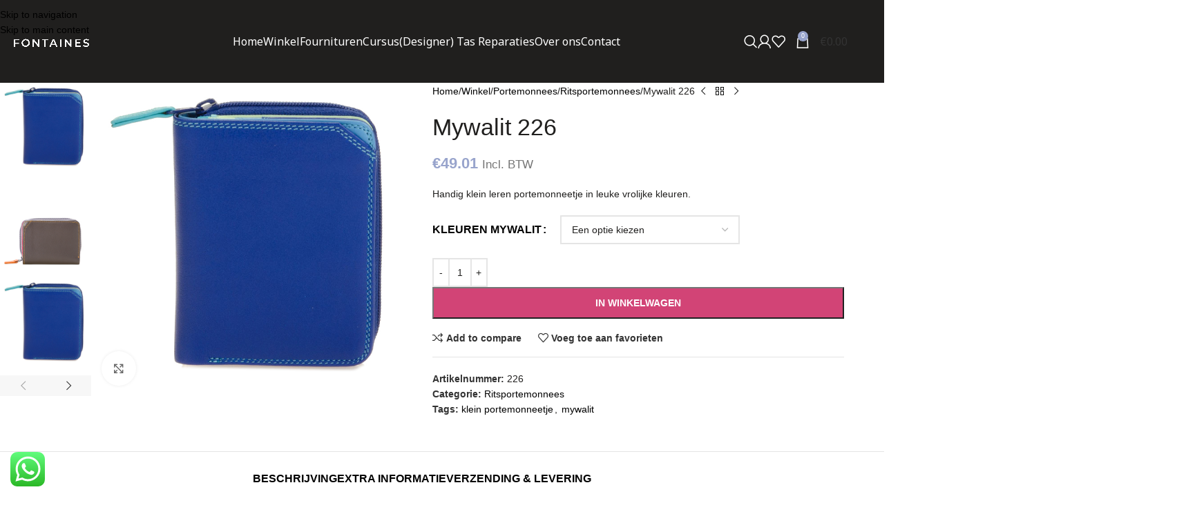

--- FILE ---
content_type: text/html; charset=UTF-8
request_url: https://www.fontainescreations.nl/product/mywalit-226/
body_size: 37453
content:
<!DOCTYPE html>
<html lang="nl-NL" prefix="og: https://ogp.me/ns#">
<head>
	<meta charset="UTF-8">
	<link rel="profile" href="https://gmpg.org/xfn/11">
	<link rel="pingback" href="https://www.fontainescreations.nl/xmlrpc.php">

	
<!-- Search Engine Optimization door Rank Math - https://rankmath.com/ -->
<title>Mywalit 226 - Fontaines creations</title>
<meta name="description" content="Handig klein leren portemonneetje in leuke vrolijke kleuren."/>
<meta name="robots" content="follow, index, max-snippet:-1, max-video-preview:-1, max-image-preview:large"/>
<link rel="canonical" href="https://www.fontainescreations.nl/product/mywalit-226/" />
<meta property="og:locale" content="nl_NL" />
<meta property="og:type" content="product" />
<meta property="og:title" content="Mywalit 226 - Fontaines creations" />
<meta property="og:description" content="Handig klein leren portemonneetje in leuke vrolijke kleuren." />
<meta property="og:url" content="https://www.fontainescreations.nl/product/mywalit-226/" />
<meta property="og:site_name" content="Fontaines Creations" />
<meta property="og:updated_time" content="2022-02-05T17:51:31+01:00" />
<meta property="og:image" content="https://www.fontainescreations.nl/wp-content/uploads/2022/01/mywalit-226-92-front.jpg" />
<meta property="og:image:secure_url" content="https://www.fontainescreations.nl/wp-content/uploads/2022/01/mywalit-226-92-front.jpg" />
<meta property="og:image:width" content="700" />
<meta property="og:image:height" content="700" />
<meta property="og:image:alt" content="Mywalit 226" />
<meta property="og:image:type" content="image/jpeg" />
<meta property="product:availability" content="instock" />
<meta name="twitter:card" content="summary_large_image" />
<meta name="twitter:title" content="Mywalit 226 - Fontaines creations" />
<meta name="twitter:description" content="Handig klein leren portemonneetje in leuke vrolijke kleuren." />
<meta name="twitter:image" content="https://www.fontainescreations.nl/wp-content/uploads/2022/01/mywalit-226-92-front.jpg" />
<meta name="twitter:label1" content="Prijs" />
<meta name="twitter:data1" content="&euro;40.50" />
<meta name="twitter:label2" content="Beschikbaarheid" />
<meta name="twitter:data2" content="Op voorraad" />
<script type="application/ld+json" class="rank-math-schema">{"@context":"https://schema.org","@graph":[{"@type":"Organization","@id":"https://www.fontainescreations.nl/#organization","name":"Fontaines Creations","url":"https://www.fontainescreations.nl","sameAs":["https://www.facebook.com/fontainescreations/","https://www.instagram.com/fontainescreations/"],"logo":{"@type":"ImageObject","@id":"https://www.fontainescreations.nl/#logo","url":"https://www.fontainescreations.nl/wp-content/uploads/2024/04/cropped-logoweb.png","contentUrl":"https://www.fontainescreations.nl/wp-content/uploads/2024/04/cropped-logoweb.png","caption":"Fontaines Creations","inLanguage":"nl-NL","width":"512","height":"512"}},{"@type":"WebSite","@id":"https://www.fontainescreations.nl/#website","url":"https://www.fontainescreations.nl","name":"Fontaines Creations","publisher":{"@id":"https://www.fontainescreations.nl/#organization"},"inLanguage":"nl-NL"},{"@type":"ImageObject","@id":"https://www.fontainescreations.nl/wp-content/uploads/2022/01/mywalit-226-92-front.jpg","url":"https://www.fontainescreations.nl/wp-content/uploads/2022/01/mywalit-226-92-front.jpg","width":"700","height":"700","inLanguage":"nl-NL"},{"@type":"BreadcrumbList","@id":"https://www.fontainescreations.nl/product/mywalit-226/#breadcrumb","itemListElement":[{"@type":"ListItem","position":"1","item":{"@id":"https://www.fontainescreations.nl","name":"Home"}},{"@type":"ListItem","position":"2","item":{"@id":"https://www.fontainescreations.nl/product/mywalit-226/","name":"Mywalit 226"}}]},{"@type":"ItemPage","@id":"https://www.fontainescreations.nl/product/mywalit-226/#webpage","url":"https://www.fontainescreations.nl/product/mywalit-226/","name":"Mywalit 226 - Fontaines creations","datePublished":"2022-01-26T23:50:45+01:00","dateModified":"2022-02-05T17:51:31+01:00","isPartOf":{"@id":"https://www.fontainescreations.nl/#website"},"primaryImageOfPage":{"@id":"https://www.fontainescreations.nl/wp-content/uploads/2022/01/mywalit-226-92-front.jpg"},"inLanguage":"nl-NL","breadcrumb":{"@id":"https://www.fontainescreations.nl/product/mywalit-226/#breadcrumb"}},{"@type":"Product","name":"Mywalit 226 - Fontaines creations","description":"Handig klein leren portemonneetje in leuke vrolijke kleuren.","sku":"226","category":"Winkel &gt; Portemonnees &gt; Ritsportemonnees","mainEntityOfPage":{"@id":"https://www.fontainescreations.nl/product/mywalit-226/#webpage"},"height":{"@type":"QuantitativeValue","unitCode":"CMT"},"width":{"@type":"QuantitativeValue","unitCode":"CMT"},"depth":{"@type":"QuantitativeValue","unitCode":"CMT"},"image":[{"@type":"ImageObject","url":"https://www.fontainescreations.nl/wp-content/uploads/2022/01/mywalit-226-92-front.jpg","height":"700","width":"700"},{"@type":"ImageObject","url":"https://www.fontainescreations.nl/wp-content/uploads/2022/01/226-164-front-zoom.jpg","height":"700","width":"700"},{"@type":"ImageObject","url":"https://www.fontainescreations.nl/wp-content/uploads/2022/01/mywalit-226-92-front.jpg","height":"700","width":"700"},{"@type":"ImageObject","url":"https://www.fontainescreations.nl/wp-content/uploads/2022/01/226-163-front-zoom.jpg","height":"700","width":"700"},{"@type":"ImageObject","url":"https://www.fontainescreations.nl/wp-content/uploads/2022/01/mywalit-226-158-front.jpg","height":"700","width":"700"}],"offers":{"@type":"Offer","price":"40.50","priceValidUntil":"2027-12-31","priceSpecification":{"price":"40.50","priceCurrency":"EUR","valueAddedTaxIncluded":"false"},"priceCurrency":"EUR","availability":"http://schema.org/InStock","seller":{"@type":"Organization","@id":"https://www.fontainescreations.nl/","name":"Fontaines Creations","url":"https://www.fontainescreations.nl","logo":"https://www.fontainescreations.nl/wp-content/uploads/2024/04/cropped-logoweb.png"},"url":"https://www.fontainescreations.nl/product/mywalit-226/"},"@id":"https://www.fontainescreations.nl/product/mywalit-226/#richSnippet"}]}</script>
<!-- /Rank Math WordPress SEO plugin -->

<link rel='dns-prefetch' href='//fonts.googleapis.com' />
<link rel="alternate" type="application/rss+xml" title="Fontaines creations &raquo; feed" href="https://www.fontainescreations.nl/feed/" />
<link rel="alternate" type="application/rss+xml" title="Fontaines creations &raquo; reacties feed" href="https://www.fontainescreations.nl/comments/feed/" />
<link rel="alternate" title="oEmbed (JSON)" type="application/json+oembed" href="https://www.fontainescreations.nl/wp-json/oembed/1.0/embed?url=https%3A%2F%2Fwww.fontainescreations.nl%2Fproduct%2Fmywalit-226%2F" />
<link rel="alternate" title="oEmbed (XML)" type="text/xml+oembed" href="https://www.fontainescreations.nl/wp-json/oembed/1.0/embed?url=https%3A%2F%2Fwww.fontainescreations.nl%2Fproduct%2Fmywalit-226%2F&#038;format=xml" />
<style id='wp-img-auto-sizes-contain-inline-css' type='text/css'>
img:is([sizes=auto i],[sizes^="auto," i]){contain-intrinsic-size:3000px 1500px}
/*# sourceURL=wp-img-auto-sizes-contain-inline-css */
</style>
<link rel='stylesheet' id='ht_ctc_main_css-css' href='https://www.fontainescreations.nl/wp-content/plugins/click-to-chat-for-whatsapp/new/inc/assets/css/main.css?ver=4.36' type='text/css' media='all' />
<link rel='stylesheet' id='wp-block-library-css' href='https://www.fontainescreations.nl/wp-includes/css/dist/block-library/style.min.css?ver=6.9' type='text/css' media='all' />
<style id='global-styles-inline-css' type='text/css'>
:root{--wp--preset--aspect-ratio--square: 1;--wp--preset--aspect-ratio--4-3: 4/3;--wp--preset--aspect-ratio--3-4: 3/4;--wp--preset--aspect-ratio--3-2: 3/2;--wp--preset--aspect-ratio--2-3: 2/3;--wp--preset--aspect-ratio--16-9: 16/9;--wp--preset--aspect-ratio--9-16: 9/16;--wp--preset--color--black: #000000;--wp--preset--color--cyan-bluish-gray: #abb8c3;--wp--preset--color--white: #ffffff;--wp--preset--color--pale-pink: #f78da7;--wp--preset--color--vivid-red: #cf2e2e;--wp--preset--color--luminous-vivid-orange: #ff6900;--wp--preset--color--luminous-vivid-amber: #fcb900;--wp--preset--color--light-green-cyan: #7bdcb5;--wp--preset--color--vivid-green-cyan: #00d084;--wp--preset--color--pale-cyan-blue: #8ed1fc;--wp--preset--color--vivid-cyan-blue: #0693e3;--wp--preset--color--vivid-purple: #9b51e0;--wp--preset--gradient--vivid-cyan-blue-to-vivid-purple: linear-gradient(135deg,rgb(6,147,227) 0%,rgb(155,81,224) 100%);--wp--preset--gradient--light-green-cyan-to-vivid-green-cyan: linear-gradient(135deg,rgb(122,220,180) 0%,rgb(0,208,130) 100%);--wp--preset--gradient--luminous-vivid-amber-to-luminous-vivid-orange: linear-gradient(135deg,rgb(252,185,0) 0%,rgb(255,105,0) 100%);--wp--preset--gradient--luminous-vivid-orange-to-vivid-red: linear-gradient(135deg,rgb(255,105,0) 0%,rgb(207,46,46) 100%);--wp--preset--gradient--very-light-gray-to-cyan-bluish-gray: linear-gradient(135deg,rgb(238,238,238) 0%,rgb(169,184,195) 100%);--wp--preset--gradient--cool-to-warm-spectrum: linear-gradient(135deg,rgb(74,234,220) 0%,rgb(151,120,209) 20%,rgb(207,42,186) 40%,rgb(238,44,130) 60%,rgb(251,105,98) 80%,rgb(254,248,76) 100%);--wp--preset--gradient--blush-light-purple: linear-gradient(135deg,rgb(255,206,236) 0%,rgb(152,150,240) 100%);--wp--preset--gradient--blush-bordeaux: linear-gradient(135deg,rgb(254,205,165) 0%,rgb(254,45,45) 50%,rgb(107,0,62) 100%);--wp--preset--gradient--luminous-dusk: linear-gradient(135deg,rgb(255,203,112) 0%,rgb(199,81,192) 50%,rgb(65,88,208) 100%);--wp--preset--gradient--pale-ocean: linear-gradient(135deg,rgb(255,245,203) 0%,rgb(182,227,212) 50%,rgb(51,167,181) 100%);--wp--preset--gradient--electric-grass: linear-gradient(135deg,rgb(202,248,128) 0%,rgb(113,206,126) 100%);--wp--preset--gradient--midnight: linear-gradient(135deg,rgb(2,3,129) 0%,rgb(40,116,252) 100%);--wp--preset--font-size--small: 13px;--wp--preset--font-size--medium: 20px;--wp--preset--font-size--large: 36px;--wp--preset--font-size--x-large: 42px;--wp--preset--spacing--20: 0.44rem;--wp--preset--spacing--30: 0.67rem;--wp--preset--spacing--40: 1rem;--wp--preset--spacing--50: 1.5rem;--wp--preset--spacing--60: 2.25rem;--wp--preset--spacing--70: 3.38rem;--wp--preset--spacing--80: 5.06rem;--wp--preset--shadow--natural: 6px 6px 9px rgba(0, 0, 0, 0.2);--wp--preset--shadow--deep: 12px 12px 50px rgba(0, 0, 0, 0.4);--wp--preset--shadow--sharp: 6px 6px 0px rgba(0, 0, 0, 0.2);--wp--preset--shadow--outlined: 6px 6px 0px -3px rgb(255, 255, 255), 6px 6px rgb(0, 0, 0);--wp--preset--shadow--crisp: 6px 6px 0px rgb(0, 0, 0);}:where(body) { margin: 0; }.wp-site-blocks > .alignleft { float: left; margin-right: 2em; }.wp-site-blocks > .alignright { float: right; margin-left: 2em; }.wp-site-blocks > .aligncenter { justify-content: center; margin-left: auto; margin-right: auto; }:where(.is-layout-flex){gap: 0.5em;}:where(.is-layout-grid){gap: 0.5em;}.is-layout-flow > .alignleft{float: left;margin-inline-start: 0;margin-inline-end: 2em;}.is-layout-flow > .alignright{float: right;margin-inline-start: 2em;margin-inline-end: 0;}.is-layout-flow > .aligncenter{margin-left: auto !important;margin-right: auto !important;}.is-layout-constrained > .alignleft{float: left;margin-inline-start: 0;margin-inline-end: 2em;}.is-layout-constrained > .alignright{float: right;margin-inline-start: 2em;margin-inline-end: 0;}.is-layout-constrained > .aligncenter{margin-left: auto !important;margin-right: auto !important;}.is-layout-constrained > :where(:not(.alignleft):not(.alignright):not(.alignfull)){margin-left: auto !important;margin-right: auto !important;}body .is-layout-flex{display: flex;}.is-layout-flex{flex-wrap: wrap;align-items: center;}.is-layout-flex > :is(*, div){margin: 0;}body .is-layout-grid{display: grid;}.is-layout-grid > :is(*, div){margin: 0;}body{padding-top: 0px;padding-right: 0px;padding-bottom: 0px;padding-left: 0px;}a:where(:not(.wp-element-button)){text-decoration: none;}:root :where(.wp-element-button, .wp-block-button__link){background-color: #32373c;border-width: 0;color: #fff;font-family: inherit;font-size: inherit;font-style: inherit;font-weight: inherit;letter-spacing: inherit;line-height: inherit;padding-top: calc(0.667em + 2px);padding-right: calc(1.333em + 2px);padding-bottom: calc(0.667em + 2px);padding-left: calc(1.333em + 2px);text-decoration: none;text-transform: inherit;}.has-black-color{color: var(--wp--preset--color--black) !important;}.has-cyan-bluish-gray-color{color: var(--wp--preset--color--cyan-bluish-gray) !important;}.has-white-color{color: var(--wp--preset--color--white) !important;}.has-pale-pink-color{color: var(--wp--preset--color--pale-pink) !important;}.has-vivid-red-color{color: var(--wp--preset--color--vivid-red) !important;}.has-luminous-vivid-orange-color{color: var(--wp--preset--color--luminous-vivid-orange) !important;}.has-luminous-vivid-amber-color{color: var(--wp--preset--color--luminous-vivid-amber) !important;}.has-light-green-cyan-color{color: var(--wp--preset--color--light-green-cyan) !important;}.has-vivid-green-cyan-color{color: var(--wp--preset--color--vivid-green-cyan) !important;}.has-pale-cyan-blue-color{color: var(--wp--preset--color--pale-cyan-blue) !important;}.has-vivid-cyan-blue-color{color: var(--wp--preset--color--vivid-cyan-blue) !important;}.has-vivid-purple-color{color: var(--wp--preset--color--vivid-purple) !important;}.has-black-background-color{background-color: var(--wp--preset--color--black) !important;}.has-cyan-bluish-gray-background-color{background-color: var(--wp--preset--color--cyan-bluish-gray) !important;}.has-white-background-color{background-color: var(--wp--preset--color--white) !important;}.has-pale-pink-background-color{background-color: var(--wp--preset--color--pale-pink) !important;}.has-vivid-red-background-color{background-color: var(--wp--preset--color--vivid-red) !important;}.has-luminous-vivid-orange-background-color{background-color: var(--wp--preset--color--luminous-vivid-orange) !important;}.has-luminous-vivid-amber-background-color{background-color: var(--wp--preset--color--luminous-vivid-amber) !important;}.has-light-green-cyan-background-color{background-color: var(--wp--preset--color--light-green-cyan) !important;}.has-vivid-green-cyan-background-color{background-color: var(--wp--preset--color--vivid-green-cyan) !important;}.has-pale-cyan-blue-background-color{background-color: var(--wp--preset--color--pale-cyan-blue) !important;}.has-vivid-cyan-blue-background-color{background-color: var(--wp--preset--color--vivid-cyan-blue) !important;}.has-vivid-purple-background-color{background-color: var(--wp--preset--color--vivid-purple) !important;}.has-black-border-color{border-color: var(--wp--preset--color--black) !important;}.has-cyan-bluish-gray-border-color{border-color: var(--wp--preset--color--cyan-bluish-gray) !important;}.has-white-border-color{border-color: var(--wp--preset--color--white) !important;}.has-pale-pink-border-color{border-color: var(--wp--preset--color--pale-pink) !important;}.has-vivid-red-border-color{border-color: var(--wp--preset--color--vivid-red) !important;}.has-luminous-vivid-orange-border-color{border-color: var(--wp--preset--color--luminous-vivid-orange) !important;}.has-luminous-vivid-amber-border-color{border-color: var(--wp--preset--color--luminous-vivid-amber) !important;}.has-light-green-cyan-border-color{border-color: var(--wp--preset--color--light-green-cyan) !important;}.has-vivid-green-cyan-border-color{border-color: var(--wp--preset--color--vivid-green-cyan) !important;}.has-pale-cyan-blue-border-color{border-color: var(--wp--preset--color--pale-cyan-blue) !important;}.has-vivid-cyan-blue-border-color{border-color: var(--wp--preset--color--vivid-cyan-blue) !important;}.has-vivid-purple-border-color{border-color: var(--wp--preset--color--vivid-purple) !important;}.has-vivid-cyan-blue-to-vivid-purple-gradient-background{background: var(--wp--preset--gradient--vivid-cyan-blue-to-vivid-purple) !important;}.has-light-green-cyan-to-vivid-green-cyan-gradient-background{background: var(--wp--preset--gradient--light-green-cyan-to-vivid-green-cyan) !important;}.has-luminous-vivid-amber-to-luminous-vivid-orange-gradient-background{background: var(--wp--preset--gradient--luminous-vivid-amber-to-luminous-vivid-orange) !important;}.has-luminous-vivid-orange-to-vivid-red-gradient-background{background: var(--wp--preset--gradient--luminous-vivid-orange-to-vivid-red) !important;}.has-very-light-gray-to-cyan-bluish-gray-gradient-background{background: var(--wp--preset--gradient--very-light-gray-to-cyan-bluish-gray) !important;}.has-cool-to-warm-spectrum-gradient-background{background: var(--wp--preset--gradient--cool-to-warm-spectrum) !important;}.has-blush-light-purple-gradient-background{background: var(--wp--preset--gradient--blush-light-purple) !important;}.has-blush-bordeaux-gradient-background{background: var(--wp--preset--gradient--blush-bordeaux) !important;}.has-luminous-dusk-gradient-background{background: var(--wp--preset--gradient--luminous-dusk) !important;}.has-pale-ocean-gradient-background{background: var(--wp--preset--gradient--pale-ocean) !important;}.has-electric-grass-gradient-background{background: var(--wp--preset--gradient--electric-grass) !important;}.has-midnight-gradient-background{background: var(--wp--preset--gradient--midnight) !important;}.has-small-font-size{font-size: var(--wp--preset--font-size--small) !important;}.has-medium-font-size{font-size: var(--wp--preset--font-size--medium) !important;}.has-large-font-size{font-size: var(--wp--preset--font-size--large) !important;}.has-x-large-font-size{font-size: var(--wp--preset--font-size--x-large) !important;}
/*# sourceURL=global-styles-inline-css */
</style>

<link rel='stylesheet' id='latepoint-main-front-css' href='https://www.fontainescreations.nl/wp-content/plugins/latepoint/public/stylesheets/front.css?ver=5.2.5' type='text/css' media='all' />
<style id='latepoint-main-front-inline-css' type='text/css'>
:root {--latepoint-brand-primary:#1d7bff;--latepoint-body-color:#1f222b;--latepoint-headings-color:#14161d;--latepoint-color-text-faded:#7c85a3;--latepoint-timeslot-selected-color:var(--latepoint-brand-primary);--latepoint-calendar-weekday-label-color:var(--latepoint-headings-color);--latepoint-calendar-weekday-label-bg:#fff;--latepoint-side-panel-bg:#fff;--latepoint-summary-panel-bg:#fff;--latepoint-border-radius:0px;--latepoint-border-radius-sm:0px;--latepoint-border-radius-md:0px;--latepoint-border-radius-lg:0px;}
/*# sourceURL=latepoint-main-front-inline-css */
</style>
<link rel='stylesheet' id='font-star-fonts-css' href='https://www.fontainescreations.nl/wp-content/plugins/stars-testimonials-with-slider-and-masonry-grid/css/star-fonts.css?ver=6.9' type='text/css' media='all' />
<link rel='stylesheet' id='stars-testimonials-styles-css' href='https://www.fontainescreations.nl/wp-content/plugins/stars-testimonials-with-slider-and-masonry-grid/css/styles.css?ver=6.9' type='text/css' media='all' />
<link rel='stylesheet' id='simple-grid-css' href='https://www.fontainescreations.nl/wp-content/plugins/stars-testimonials-with-slider-and-masonry-grid/css/simplegrid.css?ver=6.9' type='text/css' media='all' />
<style id='woocommerce-inline-inline-css' type='text/css'>
.woocommerce form .form-row .required { visibility: visible; }
/*# sourceURL=woocommerce-inline-inline-css */
</style>
<link rel='stylesheet' id='mollie-applepaydirect-css' href='https://www.fontainescreations.nl/wp-content/plugins/mollie-payments-for-woocommerce/public/css/mollie-applepaydirect.min.css?ver=1768908043' type='text/css' media='screen' />
<link rel='stylesheet' id='wd-widget-price-filter-css' href='https://www.fontainescreations.nl/wp-content/themes/woodmart/css/parts/woo-widget-price-filter.min.css?ver=8.3.9' type='text/css' media='all' />
<link rel='stylesheet' id='wd-widget-woo-other-css' href='https://www.fontainescreations.nl/wp-content/themes/woodmart/css/parts/woo-widget-other.min.css?ver=8.3.9' type='text/css' media='all' />
<link rel='stylesheet' id='sib-front-css-css' href='https://www.fontainescreations.nl/wp-content/plugins/mailin/css/mailin-front.css?ver=6.9' type='text/css' media='all' />
<link rel='stylesheet' id='js_composer_front-css' href='https://www.fontainescreations.nl/wp-content/plugins/js_composer/assets/css/js_composer.min.css?ver=6.13.0' type='text/css' media='all' />
<link rel='stylesheet' id='vc_font_awesome_5_shims-css' href='https://www.fontainescreations.nl/wp-content/plugins/js_composer/assets/lib/bower/font-awesome/css/v4-shims.min.css?ver=6.13.0' type='text/css' media='all' />
<link rel='stylesheet' id='wd-style-base-css' href='https://www.fontainescreations.nl/wp-content/themes/woodmart/css/parts/base.min.css?ver=8.3.9' type='text/css' media='all' />
<link rel='stylesheet' id='wd-helpers-wpb-elem-css' href='https://www.fontainescreations.nl/wp-content/themes/woodmart/css/parts/helpers-wpb-elem.min.css?ver=8.3.9' type='text/css' media='all' />
<link rel='stylesheet' id='wd-revolution-slider-css' href='https://www.fontainescreations.nl/wp-content/themes/woodmart/css/parts/int-rev-slider.min.css?ver=8.3.9' type='text/css' media='all' />
<link rel='stylesheet' id='wd-wpbakery-base-css' href='https://www.fontainescreations.nl/wp-content/themes/woodmart/css/parts/int-wpb-base.min.css?ver=8.3.9' type='text/css' media='all' />
<link rel='stylesheet' id='wd-wpbakery-base-deprecated-css' href='https://www.fontainescreations.nl/wp-content/themes/woodmart/css/parts/int-wpb-base-deprecated.min.css?ver=8.3.9' type='text/css' media='all' />
<link rel='stylesheet' id='wd-int-wordfence-css' href='https://www.fontainescreations.nl/wp-content/themes/woodmart/css/parts/int-wordfence.min.css?ver=8.3.9' type='text/css' media='all' />
<link rel='stylesheet' id='wd-notices-fixed-css' href='https://www.fontainescreations.nl/wp-content/themes/woodmart/css/parts/woo-opt-sticky-notices-old.min.css?ver=8.3.9' type='text/css' media='all' />
<link rel='stylesheet' id='wd-woocommerce-base-css' href='https://www.fontainescreations.nl/wp-content/themes/woodmart/css/parts/woocommerce-base.min.css?ver=8.3.9' type='text/css' media='all' />
<link rel='stylesheet' id='wd-mod-star-rating-css' href='https://www.fontainescreations.nl/wp-content/themes/woodmart/css/parts/mod-star-rating.min.css?ver=8.3.9' type='text/css' media='all' />
<link rel='stylesheet' id='wd-woocommerce-block-notices-css' href='https://www.fontainescreations.nl/wp-content/themes/woodmart/css/parts/woo-mod-block-notices.min.css?ver=8.3.9' type='text/css' media='all' />
<link rel='stylesheet' id='wd-woo-mod-quantity-css' href='https://www.fontainescreations.nl/wp-content/themes/woodmart/css/parts/woo-mod-quantity.min.css?ver=8.3.9' type='text/css' media='all' />
<link rel='stylesheet' id='wd-woo-single-prod-el-base-css' href='https://www.fontainescreations.nl/wp-content/themes/woodmart/css/parts/woo-single-prod-el-base.min.css?ver=8.3.9' type='text/css' media='all' />
<link rel='stylesheet' id='wd-woo-mod-stock-status-css' href='https://www.fontainescreations.nl/wp-content/themes/woodmart/css/parts/woo-mod-stock-status.min.css?ver=8.3.9' type='text/css' media='all' />
<link rel='stylesheet' id='wd-woo-opt-hide-larger-price-css' href='https://www.fontainescreations.nl/wp-content/themes/woodmart/css/parts/woo-opt-hide-larger-price.min.css?ver=8.3.9' type='text/css' media='all' />
<link rel='stylesheet' id='wd-woo-mod-shop-attributes-css' href='https://www.fontainescreations.nl/wp-content/themes/woodmart/css/parts/woo-mod-shop-attributes.min.css?ver=8.3.9' type='text/css' media='all' />
<link rel='stylesheet' id='wd-wp-blocks-css' href='https://www.fontainescreations.nl/wp-content/themes/woodmart/css/parts/wp-blocks.min.css?ver=8.3.9' type='text/css' media='all' />
<link rel='stylesheet' id='child-style-css' href='https://www.fontainescreations.nl/wp-content/themes/woodmart-child/style.css?ver=8.3.9' type='text/css' media='all' />
<link rel='stylesheet' id='wd-header-base-css' href='https://www.fontainescreations.nl/wp-content/themes/woodmart/css/parts/header-base.min.css?ver=8.3.9' type='text/css' media='all' />
<link rel='stylesheet' id='wd-mod-tools-css' href='https://www.fontainescreations.nl/wp-content/themes/woodmart/css/parts/mod-tools.min.css?ver=8.3.9' type='text/css' media='all' />
<link rel='stylesheet' id='wd-info-box-css' href='https://www.fontainescreations.nl/wp-content/themes/woodmart/css/parts/el-info-box.min.css?ver=8.3.9' type='text/css' media='all' />
<link rel='stylesheet' id='wd-header-search-css' href='https://www.fontainescreations.nl/wp-content/themes/woodmart/css/parts/header-el-search.min.css?ver=8.3.9' type='text/css' media='all' />
<link rel='stylesheet' id='wd-wd-search-form-css' href='https://www.fontainescreations.nl/wp-content/themes/woodmart/css/parts/wd-search-form.min.css?ver=8.3.9' type='text/css' media='all' />
<link rel='stylesheet' id='wd-wd-search-results-css' href='https://www.fontainescreations.nl/wp-content/themes/woodmart/css/parts/wd-search-results.min.css?ver=8.3.9' type='text/css' media='all' />
<link rel='stylesheet' id='wd-wd-search-dropdown-css' href='https://www.fontainescreations.nl/wp-content/themes/woodmart/css/parts/wd-search-dropdown.min.css?ver=8.3.9' type='text/css' media='all' />
<link rel='stylesheet' id='wd-header-my-account-dropdown-css' href='https://www.fontainescreations.nl/wp-content/themes/woodmart/css/parts/header-el-my-account-dropdown.min.css?ver=8.3.9' type='text/css' media='all' />
<link rel='stylesheet' id='wd-woo-mod-login-form-css' href='https://www.fontainescreations.nl/wp-content/themes/woodmart/css/parts/woo-mod-login-form.min.css?ver=8.3.9' type='text/css' media='all' />
<link rel='stylesheet' id='wd-header-my-account-css' href='https://www.fontainescreations.nl/wp-content/themes/woodmart/css/parts/header-el-my-account.min.css?ver=8.3.9' type='text/css' media='all' />
<link rel='stylesheet' id='wd-header-elements-base-css' href='https://www.fontainescreations.nl/wp-content/themes/woodmart/css/parts/header-el-base.min.css?ver=8.3.9' type='text/css' media='all' />
<link rel='stylesheet' id='wd-header-cart-side-css' href='https://www.fontainescreations.nl/wp-content/themes/woodmart/css/parts/header-el-cart-side.min.css?ver=8.3.9' type='text/css' media='all' />
<link rel='stylesheet' id='wd-header-cart-css' href='https://www.fontainescreations.nl/wp-content/themes/woodmart/css/parts/header-el-cart.min.css?ver=8.3.9' type='text/css' media='all' />
<link rel='stylesheet' id='wd-widget-shopping-cart-css' href='https://www.fontainescreations.nl/wp-content/themes/woodmart/css/parts/woo-widget-shopping-cart.min.css?ver=8.3.9' type='text/css' media='all' />
<link rel='stylesheet' id='wd-widget-product-list-css' href='https://www.fontainescreations.nl/wp-content/themes/woodmart/css/parts/woo-widget-product-list.min.css?ver=8.3.9' type='text/css' media='all' />
<link rel='stylesheet' id='wd-header-mobile-nav-dropdown-css' href='https://www.fontainescreations.nl/wp-content/themes/woodmart/css/parts/header-el-mobile-nav-dropdown.min.css?ver=8.3.9' type='text/css' media='all' />
<link rel='stylesheet' id='wd-page-title-css' href='https://www.fontainescreations.nl/wp-content/themes/woodmart/css/parts/page-title.min.css?ver=8.3.9' type='text/css' media='all' />
<link rel='stylesheet' id='wd-woo-single-prod-predefined-css' href='https://www.fontainescreations.nl/wp-content/themes/woodmart/css/parts/woo-single-prod-predefined.min.css?ver=8.3.9' type='text/css' media='all' />
<link rel='stylesheet' id='wd-woo-single-prod-and-quick-view-predefined-css' href='https://www.fontainescreations.nl/wp-content/themes/woodmart/css/parts/woo-single-prod-and-quick-view-predefined.min.css?ver=8.3.9' type='text/css' media='all' />
<link rel='stylesheet' id='wd-woo-single-prod-el-tabs-predefined-css' href='https://www.fontainescreations.nl/wp-content/themes/woodmart/css/parts/woo-single-prod-el-tabs-predefined.min.css?ver=8.3.9' type='text/css' media='all' />
<link rel='stylesheet' id='wd-woo-single-prod-opt-base-css' href='https://www.fontainescreations.nl/wp-content/themes/woodmart/css/parts/woo-single-prod-opt-base.min.css?ver=8.3.9' type='text/css' media='all' />
<link rel='stylesheet' id='wd-woo-single-prod-el-gallery-css' href='https://www.fontainescreations.nl/wp-content/themes/woodmart/css/parts/woo-single-prod-el-gallery.min.css?ver=8.3.9' type='text/css' media='all' />
<link rel='stylesheet' id='wd-woo-single-prod-el-gallery-opt-thumb-left-desktop-css' href='https://www.fontainescreations.nl/wp-content/themes/woodmart/css/parts/woo-single-prod-el-gallery-opt-thumb-left-desktop.min.css?ver=8.3.9' type='text/css' media='all' />
<link rel='stylesheet' id='wd-swiper-css' href='https://www.fontainescreations.nl/wp-content/themes/woodmart/css/parts/lib-swiper.min.css?ver=8.3.9' type='text/css' media='all' />
<link rel='stylesheet' id='wd-swiper-arrows-css' href='https://www.fontainescreations.nl/wp-content/themes/woodmart/css/parts/lib-swiper-arrows.min.css?ver=8.3.9' type='text/css' media='all' />
<link rel='stylesheet' id='wd-photoswipe-css' href='https://www.fontainescreations.nl/wp-content/themes/woodmart/css/parts/lib-photoswipe.min.css?ver=8.3.9' type='text/css' media='all' />
<link rel='stylesheet' id='wd-woo-single-prod-el-navigation-css' href='https://www.fontainescreations.nl/wp-content/themes/woodmart/css/parts/woo-single-prod-el-navigation.min.css?ver=8.3.9' type='text/css' media='all' />
<link rel='stylesheet' id='wd-woo-mod-variation-form-css' href='https://www.fontainescreations.nl/wp-content/themes/woodmart/css/parts/woo-mod-variation-form.min.css?ver=8.3.9' type='text/css' media='all' />
<link rel='stylesheet' id='wd-woo-mod-swatches-base-css' href='https://www.fontainescreations.nl/wp-content/themes/woodmart/css/parts/woo-mod-swatches-base.min.css?ver=8.3.9' type='text/css' media='all' />
<link rel='stylesheet' id='wd-woo-mod-variation-form-single-css' href='https://www.fontainescreations.nl/wp-content/themes/woodmart/css/parts/woo-mod-variation-form-single.min.css?ver=8.3.9' type='text/css' media='all' />
<link rel='stylesheet' id='wd-woo-mod-swatches-style-1-css' href='https://www.fontainescreations.nl/wp-content/themes/woodmart/css/parts/woo-mod-swatches-style-1.min.css?ver=8.3.9' type='text/css' media='all' />
<link rel='stylesheet' id='wd-woo-mod-swatches-dis-1-css' href='https://www.fontainescreations.nl/wp-content/themes/woodmart/css/parts/woo-mod-swatches-dis-style-1.min.css?ver=8.3.9' type='text/css' media='all' />
<link rel='stylesheet' id='wd-tabs-css' href='https://www.fontainescreations.nl/wp-content/themes/woodmart/css/parts/el-tabs.min.css?ver=8.3.9' type='text/css' media='all' />
<link rel='stylesheet' id='wd-woo-single-prod-el-tabs-opt-layout-tabs-css' href='https://www.fontainescreations.nl/wp-content/themes/woodmart/css/parts/woo-single-prod-el-tabs-opt-layout-tabs.min.css?ver=8.3.9' type='text/css' media='all' />
<link rel='stylesheet' id='wd-accordion-css' href='https://www.fontainescreations.nl/wp-content/themes/woodmart/css/parts/el-accordion.min.css?ver=8.3.9' type='text/css' media='all' />
<link rel='stylesheet' id='wd-accordion-elem-wpb-css' href='https://www.fontainescreations.nl/wp-content/themes/woodmart/css/parts/el-accordion-wpb-elem.min.css?ver=8.3.9' type='text/css' media='all' />
<link rel='stylesheet' id='wd-product-loop-css' href='https://www.fontainescreations.nl/wp-content/themes/woodmart/css/parts/woo-product-loop.min.css?ver=8.3.9' type='text/css' media='all' />
<link rel='stylesheet' id='wd-product-loop-icons-css' href='https://www.fontainescreations.nl/wp-content/themes/woodmart/css/parts/woo-product-loop-icons.min.css?ver=8.3.9' type='text/css' media='all' />
<link rel='stylesheet' id='wd-bordered-product-css' href='https://www.fontainescreations.nl/wp-content/themes/woodmart/css/parts/woo-opt-bordered-product.min.css?ver=8.3.9' type='text/css' media='all' />
<link rel='stylesheet' id='wd-mfp-popup-css' href='https://www.fontainescreations.nl/wp-content/themes/woodmart/css/parts/lib-magnific-popup.min.css?ver=8.3.9' type='text/css' media='all' />
<link rel='stylesheet' id='wd-mod-animations-transform-css' href='https://www.fontainescreations.nl/wp-content/themes/woodmart/css/parts/mod-animations-transform.min.css?ver=8.3.9' type='text/css' media='all' />
<link rel='stylesheet' id='wd-mod-transform-css' href='https://www.fontainescreations.nl/wp-content/themes/woodmart/css/parts/mod-transform.min.css?ver=8.3.9' type='text/css' media='all' />
<link rel='stylesheet' id='wd-swiper-pagin-css' href='https://www.fontainescreations.nl/wp-content/themes/woodmart/css/parts/lib-swiper-pagin.min.css?ver=8.3.9' type='text/css' media='all' />
<link rel='stylesheet' id='wd-widget-collapse-css' href='https://www.fontainescreations.nl/wp-content/themes/woodmart/css/parts/opt-widget-collapse.min.css?ver=8.3.9' type='text/css' media='all' />
<link rel='stylesheet' id='wd-footer-base-css' href='https://www.fontainescreations.nl/wp-content/themes/woodmart/css/parts/footer-base.min.css?ver=8.3.9' type='text/css' media='all' />
<link rel='stylesheet' id='wd-widget-nav-css' href='https://www.fontainescreations.nl/wp-content/themes/woodmart/css/parts/widget-nav.min.css?ver=8.3.9' type='text/css' media='all' />
<link rel='stylesheet' id='wd-list-css' href='https://www.fontainescreations.nl/wp-content/themes/woodmart/css/parts/el-list.min.css?ver=8.3.9' type='text/css' media='all' />
<link rel='stylesheet' id='wd-el-list-css' href='https://www.fontainescreations.nl/wp-content/themes/woodmart/css/parts/el-list-wpb-elem.min.css?ver=8.3.9' type='text/css' media='all' />
<link rel='stylesheet' id='wd-scroll-top-css' href='https://www.fontainescreations.nl/wp-content/themes/woodmart/css/parts/opt-scrolltotop.min.css?ver=8.3.9' type='text/css' media='all' />
<link rel='stylesheet' id='wd-cookies-popup-css' href='https://www.fontainescreations.nl/wp-content/themes/woodmart/css/parts/opt-cookies.min.css?ver=8.3.9' type='text/css' media='all' />
<link rel='stylesheet' id='wd-sticky-add-to-cart-css' href='https://www.fontainescreations.nl/wp-content/themes/woodmart/css/parts/woo-opt-sticky-add-to-cart.min.css?ver=8.3.9' type='text/css' media='all' />
<link rel='stylesheet' id='wd-woo-mod-quantity-overlap-css' href='https://www.fontainescreations.nl/wp-content/themes/woodmart/css/parts/woo-mod-quantity-overlap.min.css?ver=8.3.9' type='text/css' media='all' />
<link rel='stylesheet' id='wd-bottom-toolbar-css' href='https://www.fontainescreations.nl/wp-content/themes/woodmart/css/parts/opt-bottom-toolbar.min.css?ver=8.3.9' type='text/css' media='all' />
<link rel='stylesheet' id='xts-google-fonts-css' href='https://fonts.googleapis.com/css?family=Noto+Sans%3A400%2C600&#038;display=fallback&#038;ver=8.3.9' type='text/css' media='all' />
<script type="text/javascript" src="https://www.fontainescreations.nl/wp-includes/js/jquery/jquery.min.js?ver=3.7.1" id="jquery-core-js"></script>
<script type="text/javascript" src="https://www.fontainescreations.nl/wp-includes/js/jquery/jquery-migrate.min.js?ver=3.4.1" id="jquery-migrate-js"></script>
<script type="text/javascript" src="https://www.fontainescreations.nl/wp-content/plugins/latepoint/public/javascripts/vendor-front.js?ver=5.2.5" id="latepoint-vendor-front-js"></script>
<script type="text/javascript" src="https://www.fontainescreations.nl/wp-includes/js/dist/hooks.min.js?ver=dd5603f07f9220ed27f1" id="wp-hooks-js"></script>
<script type="text/javascript" src="https://www.fontainescreations.nl/wp-includes/js/dist/i18n.min.js?ver=c26c3dc7bed366793375" id="wp-i18n-js"></script>
<script type="text/javascript" id="wp-i18n-js-after">
/* <![CDATA[ */
wp.i18n.setLocaleData( { 'text direction\u0004ltr': [ 'ltr' ] } );
//# sourceURL=wp-i18n-js-after
/* ]]> */
</script>
<script type="text/javascript" id="latepoint-main-front-js-extra">
/* <![CDATA[ */
var latepoint_helper = {"route_action":"latepoint_route_call","response_status":{"success":"success","error":"error"},"ajaxurl":"https://www.fontainescreations.nl/wp-admin/admin-ajax.php","time_pick_style":"timebox","string_today":"Vandaag","reload_booking_form_summary_route":"steps__reload_booking_form_summary_panel","time_system":"12","msg_not_available":"Niet beschikbaar","booking_button_route":"steps__start","remove_cart_item_route":"carts__remove_item_from_cart","show_booking_end_time":"no","customer_dashboard_url":"https://www.fontainescreations.nl/customer-cabinet","demo_mode":"","cancel_booking_prompt":"Weet je zeker dat je deze afspraak wil annuleren?","single_space_message":"Beschikbare ruimte","many_spaces_message":"Beschikbare ruimtes","body_font_family":"\"latepoint\", -apple-system, system-ui, BlinkMacSystemFont, \"Segoe UI\", Roboto, \"Helvetica Neue\", Arial, sans-serif ","headings_font_family":"\"latepoint\", -apple-system, system-ui, BlinkMacSystemFont, \"Segoe UI\", Roboto, \"Helvetica Neue\", Arial, sans-serif ","currency_symbol_before":"$","currency_symbol_after":"","thousand_separator":",","decimal_separator":".","number_of_decimals":"2","included_phone_countries":"[]","default_phone_country":"us","is_timezone_selected":"","start_from_order_intent_route":"steps__start_from_order_intent","start_from_order_intent_key":"","is_enabled_show_dial_code_with_flag":"1","mask_phone_number_fields":"1","msg_validation_presence":"kan niet leeg zijn","msg_validation_presence_checkbox":"moet worden gecontroleerd","msg_validation_invalid":"is ongeldig","msg_minutes_suffix":" minuten","is_stripe_connect_enabled":"","check_order_intent_bookable_route":"steps__check_order_intent_bookable","generate_timeslots_for_day_route":"steps__generate_timeslots_for_day","payment_environment":"live","style_border_radius":"flat","datepicker_timeslot_selected_label":"Geselecteerd","invoices_payment_form_route":"invoices__payment_form","invoices_summary_before_payment_route":"invoices__summary_before_payment","reset_presets_when_adding_new_item":"","start_from_transaction_access_key":"","stripe_connect_route_create_payment_intent":"stripe_connect__create_payment_intent","stripe_connect_route_create_payment_intent_for_transaction_intent":"stripe_connect__create_payment_intent_for_transaction"};
//# sourceURL=latepoint-main-front-js-extra
/* ]]> */
</script>
<script type="text/javascript" src="https://www.fontainescreations.nl/wp-content/plugins/latepoint/public/javascripts/front.js?ver=5.2.5" id="latepoint-main-front-js"></script>
<script type="text/javascript" src="https://www.fontainescreations.nl/wp-content/plugins/stars-testimonials-with-slider-and-masonry-grid/js/grid.js?ver=6.9" id="wcp-grid-js-js"></script>
<script type="text/javascript" src="https://www.fontainescreations.nl/wp-content/plugins/stars-testimonials-with-slider-and-masonry-grid/js/read-more.js?ver=6.9" id="wcp-read-more-js"></script>
<script type="text/javascript" src="https://www.fontainescreations.nl/wp-content/plugins/woocommerce/assets/js/jquery-blockui/jquery.blockUI.min.js?ver=2.7.0-wc.10.4.3" id="wc-jquery-blockui-js" data-wp-strategy="defer"></script>
<script type="text/javascript" id="wc-add-to-cart-js-extra">
/* <![CDATA[ */
var wc_add_to_cart_params = {"ajax_url":"/wp-admin/admin-ajax.php","wc_ajax_url":"/?wc-ajax=%%endpoint%%","i18n_view_cart":"Bekijk winkelwagen","cart_url":"https://www.fontainescreations.nl/winkelwagen/","is_cart":"","cart_redirect_after_add":"no"};
//# sourceURL=wc-add-to-cart-js-extra
/* ]]> */
</script>
<script type="text/javascript" src="https://www.fontainescreations.nl/wp-content/plugins/woocommerce/assets/js/frontend/add-to-cart.min.js?ver=10.4.3" id="wc-add-to-cart-js" data-wp-strategy="defer"></script>
<script type="text/javascript" src="https://www.fontainescreations.nl/wp-content/plugins/woocommerce/assets/js/zoom/jquery.zoom.min.js?ver=1.7.21-wc.10.4.3" id="wc-zoom-js" defer="defer" data-wp-strategy="defer"></script>
<script type="text/javascript" id="wc-single-product-js-extra">
/* <![CDATA[ */
var wc_single_product_params = {"i18n_required_rating_text":"Geef je waardering","i18n_rating_options":["1 van de 5 sterren","2 van de 5 sterren","3 van de 5 sterren","4 van de 5 sterren","5 van de 5 sterren"],"i18n_product_gallery_trigger_text":"Afbeeldinggalerij in volledig scherm bekijken","review_rating_required":"yes","flexslider":{"rtl":false,"animation":"slide","smoothHeight":true,"directionNav":false,"controlNav":"thumbnails","slideshow":false,"animationSpeed":500,"animationLoop":false,"allowOneSlide":false},"zoom_enabled":"","zoom_options":[],"photoswipe_enabled":"","photoswipe_options":{"shareEl":false,"closeOnScroll":false,"history":false,"hideAnimationDuration":0,"showAnimationDuration":0},"flexslider_enabled":""};
//# sourceURL=wc-single-product-js-extra
/* ]]> */
</script>
<script type="text/javascript" src="https://www.fontainescreations.nl/wp-content/plugins/woocommerce/assets/js/frontend/single-product.min.js?ver=10.4.3" id="wc-single-product-js" defer="defer" data-wp-strategy="defer"></script>
<script type="text/javascript" src="https://www.fontainescreations.nl/wp-content/plugins/woocommerce/assets/js/js-cookie/js.cookie.min.js?ver=2.1.4-wc.10.4.3" id="wc-js-cookie-js" defer="defer" data-wp-strategy="defer"></script>
<script type="text/javascript" id="woocommerce-js-extra">
/* <![CDATA[ */
var woocommerce_params = {"ajax_url":"/wp-admin/admin-ajax.php","wc_ajax_url":"/?wc-ajax=%%endpoint%%","i18n_password_show":"Wachtwoord weergeven","i18n_password_hide":"Wachtwoord verbergen"};
//# sourceURL=woocommerce-js-extra
/* ]]> */
</script>
<script type="text/javascript" src="https://www.fontainescreations.nl/wp-content/plugins/woocommerce/assets/js/frontend/woocommerce.min.js?ver=10.4.3" id="woocommerce-js" defer="defer" data-wp-strategy="defer"></script>
<script type="text/javascript" src="https://www.fontainescreations.nl/wp-content/plugins/js_composer/assets/js/vendors/woocommerce-add-to-cart.js?ver=6.13.0" id="vc_woocommerce-add-to-cart-js-js"></script>
<script type="text/javascript" src="https://www.fontainescreations.nl/wp-content/themes/woodmart/js/libs/device.min.js?ver=8.3.9" id="wd-device-library-js"></script>
<script type="text/javascript" src="https://www.fontainescreations.nl/wp-content/themes/woodmart/js/scripts/global/scrollBar.min.js?ver=8.3.9" id="wd-scrollbar-js"></script>
<script type="text/javascript" id="sib-front-js-js-extra">
/* <![CDATA[ */
var sibErrMsg = {"invalidMail":"Please fill out valid email address","requiredField":"Please fill out required fields","invalidDateFormat":"Please fill out valid date format","invalidSMSFormat":"Please fill out valid phone number"};
var ajax_sib_front_object = {"ajax_url":"https://www.fontainescreations.nl/wp-admin/admin-ajax.php","ajax_nonce":"b746da37cb","flag_url":"https://www.fontainescreations.nl/wp-content/plugins/mailin/img/flags/"};
//# sourceURL=sib-front-js-js-extra
/* ]]> */
</script>
<script type="text/javascript" src="https://www.fontainescreations.nl/wp-content/plugins/mailin/js/mailin-front.js?ver=1768476097" id="sib-front-js-js"></script>
<link rel="https://api.w.org/" href="https://www.fontainescreations.nl/wp-json/" /><link rel="alternate" title="JSON" type="application/json" href="https://www.fontainescreations.nl/wp-json/wp/v2/product/10501" /><link rel="EditURI" type="application/rsd+xml" title="RSD" href="https://www.fontainescreations.nl/xmlrpc.php?rsd" />
<meta name="generator" content="WordPress 6.9" />
<link rel='shortlink' href='https://www.fontainescreations.nl/?p=10501' />
<meta name="theme-color" content="rgb(250,247,242)">					<meta name="viewport" content="width=device-width, initial-scale=1.0, maximum-scale=1.0, user-scalable=no">
										<noscript><style>.woocommerce-product-gallery{ opacity: 1 !important; }</style></noscript>
	<meta name="generator" content="Powered by WPBakery Page Builder - drag and drop page builder for WordPress."/>
<meta name="generator" content="Powered by Slider Revolution 6.6.14 - responsive, Mobile-Friendly Slider Plugin for WordPress with comfortable drag and drop interface." />
<link rel="icon" href="https://www.fontainescreations.nl/wp-content/uploads/2024/04/cropped-logoweb-32x32.png" sizes="32x32" />
<link rel="icon" href="https://www.fontainescreations.nl/wp-content/uploads/2024/04/cropped-logoweb-192x192.png" sizes="192x192" />
<link rel="apple-touch-icon" href="https://www.fontainescreations.nl/wp-content/uploads/2024/04/cropped-logoweb-180x180.png" />
<meta name="msapplication-TileImage" content="https://www.fontainescreations.nl/wp-content/uploads/2024/04/cropped-logoweb-270x270.png" />
<script>function setREVStartSize(e){
			//window.requestAnimationFrame(function() {
				window.RSIW = window.RSIW===undefined ? window.innerWidth : window.RSIW;
				window.RSIH = window.RSIH===undefined ? window.innerHeight : window.RSIH;
				try {
					var pw = document.getElementById(e.c).parentNode.offsetWidth,
						newh;
					pw = pw===0 || isNaN(pw) || (e.l=="fullwidth" || e.layout=="fullwidth") ? window.RSIW : pw;
					e.tabw = e.tabw===undefined ? 0 : parseInt(e.tabw);
					e.thumbw = e.thumbw===undefined ? 0 : parseInt(e.thumbw);
					e.tabh = e.tabh===undefined ? 0 : parseInt(e.tabh);
					e.thumbh = e.thumbh===undefined ? 0 : parseInt(e.thumbh);
					e.tabhide = e.tabhide===undefined ? 0 : parseInt(e.tabhide);
					e.thumbhide = e.thumbhide===undefined ? 0 : parseInt(e.thumbhide);
					e.mh = e.mh===undefined || e.mh=="" || e.mh==="auto" ? 0 : parseInt(e.mh,0);
					if(e.layout==="fullscreen" || e.l==="fullscreen")
						newh = Math.max(e.mh,window.RSIH);
					else{
						e.gw = Array.isArray(e.gw) ? e.gw : [e.gw];
						for (var i in e.rl) if (e.gw[i]===undefined || e.gw[i]===0) e.gw[i] = e.gw[i-1];
						e.gh = e.el===undefined || e.el==="" || (Array.isArray(e.el) && e.el.length==0)? e.gh : e.el;
						e.gh = Array.isArray(e.gh) ? e.gh : [e.gh];
						for (var i in e.rl) if (e.gh[i]===undefined || e.gh[i]===0) e.gh[i] = e.gh[i-1];
											
						var nl = new Array(e.rl.length),
							ix = 0,
							sl;
						e.tabw = e.tabhide>=pw ? 0 : e.tabw;
						e.thumbw = e.thumbhide>=pw ? 0 : e.thumbw;
						e.tabh = e.tabhide>=pw ? 0 : e.tabh;
						e.thumbh = e.thumbhide>=pw ? 0 : e.thumbh;
						for (var i in e.rl) nl[i] = e.rl[i]<window.RSIW ? 0 : e.rl[i];
						sl = nl[0];
						for (var i in nl) if (sl>nl[i] && nl[i]>0) { sl = nl[i]; ix=i;}
						var m = pw>(e.gw[ix]+e.tabw+e.thumbw) ? 1 : (pw-(e.tabw+e.thumbw)) / (e.gw[ix]);
						newh =  (e.gh[ix] * m) + (e.tabh + e.thumbh);
					}
					var el = document.getElementById(e.c);
					if (el!==null && el) el.style.height = newh+"px";
					el = document.getElementById(e.c+"_wrapper");
					if (el!==null && el) {
						el.style.height = newh+"px";
						el.style.display = "block";
					}
				} catch(e){
					console.log("Failure at Presize of Slider:" + e)
				}
			//});
		  };</script>
		<style type="text/css" id="wp-custom-css">
			.grecaptcha-badge {visibility: hidden;}

a {
    color: #000;
}

a:hover {
    color: #777;
}

.woocommerce-product-gallery .product-labels.labels-rounded .product-label {
    min-width: 95px;
    min-height: 55px;
}		</style>
		<style>
		
		</style><noscript><style> .wpb_animate_when_almost_visible { opacity: 1; }</style></noscript>			<style id="wd-style-header_900986-css" data-type="wd-style-header_900986">
				:root{
	--wd-top-bar-h: 40px;
	--wd-top-bar-sm-h: 40px;
	--wd-top-bar-sticky-h: .00001px;
	--wd-top-bar-brd-w: .00001px;

	--wd-header-general-h: 120px;
	--wd-header-general-sm-h: 60px;
	--wd-header-general-sticky-h: 85px;
	--wd-header-general-brd-w: .00001px;

	--wd-header-bottom-h: 50px;
	--wd-header-bottom-sm-h: 50px;
	--wd-header-bottom-sticky-h: .00001px;
	--wd-header-bottom-brd-w: .00001px;

	--wd-header-clone-h: .00001px;

	--wd-header-brd-w: calc(var(--wd-top-bar-brd-w) + var(--wd-header-general-brd-w) + var(--wd-header-bottom-brd-w));
	--wd-header-h: calc(var(--wd-top-bar-h) + var(--wd-header-general-h) + var(--wd-header-bottom-h) + var(--wd-header-brd-w));
	--wd-header-sticky-h: calc(var(--wd-top-bar-sticky-h) + var(--wd-header-general-sticky-h) + var(--wd-header-bottom-sticky-h) + var(--wd-header-clone-h) + var(--wd-header-brd-w));
	--wd-header-sm-h: calc(var(--wd-top-bar-sm-h) + var(--wd-header-general-sm-h) + var(--wd-header-bottom-sm-h) + var(--wd-header-brd-w));
}

.whb-top-bar .wd-dropdown {
	margin-top: -1px;
}

.whb-top-bar .wd-dropdown:after {
	height: 10px;
}


.whb-sticked .whb-general-header .wd-dropdown:not(.sub-sub-menu) {
	margin-top: 21.5px;
}

.whb-sticked .whb-general-header .wd-dropdown:not(.sub-sub-menu):after {
	height: 32.5px;
}




.whb-header-bottom .wd-dropdown {
	margin-top: 4px;
}

.whb-header-bottom .wd-dropdown:after {
	height: 15px;
}



		
.whb-sakhjal4kqgsguhru2yj form.searchform {
	--wd-form-height: 46px;
}
.whb-general-header {
	background-color: rgba(32, 31, 30, 1);
}
			</style>
						<style id="wd-style-theme_settings_default-css" data-type="wd-style-theme_settings_default">
				@font-face {
	font-weight: normal;
	font-style: normal;
	font-family: "woodmart-font";
	src: url("//www.fontainescreations.nl/wp-content/themes/woodmart/fonts/woodmart-font-1-400.woff2?v=8.3.9") format("woff2");
}

@font-face {
	font-family: "star";
	font-weight: 400;
	font-style: normal;
	src: url("//www.fontainescreations.nl/wp-content/plugins/woocommerce/assets/fonts/star.eot?#iefix") format("embedded-opentype"), url("//www.fontainescreations.nl/wp-content/plugins/woocommerce/assets/fonts/star.woff") format("woff"), url("//www.fontainescreations.nl/wp-content/plugins/woocommerce/assets/fonts/star.ttf") format("truetype"), url("//www.fontainescreations.nl/wp-content/plugins/woocommerce/assets/fonts/star.svg#star") format("svg");
}

@font-face {
	font-family: "WooCommerce";
	font-weight: 400;
	font-style: normal;
	src: url("//www.fontainescreations.nl/wp-content/plugins/woocommerce/assets/fonts/WooCommerce.eot?#iefix") format("embedded-opentype"), url("//www.fontainescreations.nl/wp-content/plugins/woocommerce/assets/fonts/WooCommerce.woff") format("woff"), url("//www.fontainescreations.nl/wp-content/plugins/woocommerce/assets/fonts/WooCommerce.ttf") format("truetype"), url("//www.fontainescreations.nl/wp-content/plugins/woocommerce/assets/fonts/WooCommerce.svg#WooCommerce") format("svg");
}

:root {
	--wd-text-font: "Century Gothic", Arial, Helvetica, sans-serif;
	--wd-text-font-weight: 500;
	--wd-text-color: rgb(32,31,30);
	--wd-text-font-size: 14px;
	--wd-title-font: "Century Gothic", Arial, Helvetica, sans-serif;
	--wd-title-font-weight: 600;
	--wd-title-transform: none;
	--wd-title-color: #000000;
	--wd-entities-title-font: "Century Gothic", Arial, Helvetica, sans-serif;
	--wd-entities-title-font-weight: 400;
	--wd-entities-title-transform: inherit;
	--wd-entities-title-color: rgb(32,31,30);
	--wd-entities-title-color-hover: rgb(51 51 51 / 65%);
	--wd-alternative-font: "Century Gothic", Arial, Helvetica, sans-serif;
	--wd-widget-title-font: "Century Gothic", Arial, Helvetica, sans-serif;
	--wd-widget-title-font-weight: 600;
	--wd-widget-title-transform: uppercase;
	--wd-widget-title-color: #333;
	--wd-widget-title-font-size: 16px;
	--wd-header-el-font: "Noto Sans", Arial, Helvetica, sans-serif;
	--wd-header-el-font-weight: 400;
	--wd-header-el-transform: none;
	--wd-header-el-font-size: 16px;
	--wd-otl-style: dotted;
	--wd-otl-width: 2px;
	--wd-primary-color: rgb(152,164,204);
	--wd-alternative-color: rgb(191,159,157);
	--btn-default-bgcolor: rgb(94,0,0);
	--btn-default-bgcolor-hover: rgb(191,159,157);
	--btn-accented-bgcolor: rgb(94,0,0);
	--btn-accented-bgcolor-hover: rgb(191,159,157);
	--wd-form-brd-width: 2px;
	--notices-success-bg: #efedea;
	--notices-success-color: #000000;
	--notices-warning-bg: #efedea;
	--notices-warning-color: #dd3333;
	--wd-link-color: rgb(152,164,204);
	--wd-link-color-hover: rgb(81,53,58);
	--wd-sticky-btn-height: 95px;
}
.wd-age-verify-wrap {
	--wd-popup-width: 500px;
}
.wd-popup.wd-promo-popup {
	background-color: #111111;
	background-image: none;
	background-repeat: no-repeat;
	background-size: contain;
	background-position: left center;
}
.wd-promo-popup-wrap {
	--wd-popup-width: 800px;
}
:is(.woodmart-woocommerce-layered-nav, .wd-product-category-filter) .wd-scroll-content {
	max-height: 280px;
}
.wd-page-title .wd-page-title-bg img {
	object-fit: cover;
	object-position: center center;
}
.wd-footer {
	background-color: rgb(250,247,242);
	background-image: none;
	background-size: cover;
	background-position: center center;
}
.page .wd-page-content {
	background-color: rgb(255,255,255);
	background-image: none;
}
.woodmart-archive-shop:not(.single-product) .wd-page-content {
	background-color: #ffffff;
	background-image: none;
}
.single-product .wd-page-content {
	background-color: #ffffff;
	background-image: none;
}
.mfp-wrap.wd-popup-quick-view-wrap {
	--wd-popup-width: 920px;
}

@media (max-width: 1024px) {
	:root {
		--wd-sticky-btn-height: 95px;
	}

}

@media (max-width: 768.98px) {
	:root {
		--wd-sticky-btn-height: 42px;
	}

}
:root{
--wd-container-w: 1222px;
--wd-form-brd-radius: 0px;
--btn-default-color: #fff;
--btn-default-color-hover: #333;
--btn-accented-color: #fff;
--btn-accented-color-hover: #333;
--btn-default-brd-radius: 0px;
--btn-default-box-shadow: none;
--btn-default-box-shadow-hover: none;
--btn-default-box-shadow-active: none;
--btn-default-bottom: 0px;
--btn-accented-brd-radius: 0px;
--btn-accented-box-shadow: none;
--btn-accented-box-shadow-hover: none;
--btn-accented-box-shadow-active: none;
--btn-accented-bottom: 0px;
--wd-brd-radius: 0px;
}

@media (min-width: 1222px) {
[data-vc-full-width]:not([data-vc-stretch-content]),
:is(.vc_section, .vc_row).wd-section-stretch {
padding-left: calc((100vw - 1222px - var(--wd-sticky-nav-w) - var(--wd-scroll-w)) / 2);
padding-right: calc((100vw - 1222px - var(--wd-sticky-nav-w) - var(--wd-scroll-w)) / 2);
}
}


.wd-page-title {
background-color: rgb(78, 59, 50);
}

@font-face {
	font-family: "Century Gothic";
	font-weight: 400;
	font-display:fallback;
	font-style: normal;
}

@font-face {
	font-family: "Yeseva One";
	src: url("//www.fontainescreations.nl/wp-content/uploads/2021/11/yeseva-one-v15-latin-regular.woff2") format("woff2"), 
url("//www.fontainescreations.nl/wp-content/uploads/2021/11/yeseva-one-v15-latin-regular.woff") format("woff");
	font-weight: 400;
	font-display:fallback;
	font-style: normal;
}

.button {
	background-color:rgb(210,68,118);
	padding:10px;
}

#wpforms-submit-8093, #wpforms-submit-8092 {
	background-color:rgb(210,68,118);
	color:white;
	border-color:rgb(210,68,118);
}

.testimon-style-boxed .testimonial-inner{
height:537px !important;
}

.nav-link-text {
	color:#000;
}

.whb-main-header .wd-tools-icon, .whb-main-header .nav-link-text {
	color: white;
}

.main-page-wrapper{
background-color: #EFEDEA;
}

.woodmart-products-tabs .products-tabs-title .tab-label{
font-weight:600;
}

	
.menu-item-design-full-width .sub-menu-dropdown{
margin-top:15px;
padding-top:0px;
}


.post-single-page .entry-title{
font-size:25px;
}

.compare-field{
font-size: 16px;
font-weight:500;
}


.category-grid-item .wd-entities-title{
text-transform:inherit !important;
}

.vc_toggle_default .vc_toggle_icon::before, .vc_toggle_default .vc_toggle_icon::after, .vc_toggle_default .vc_toggle_icon {
background: #d24476 !important;
border:1px solid #d24476 !important;
}

@media (min-width: 300px) and (max-width: 880px){

#custom_html-3.widget_text.wd-widget.widget.footer-widget.footer-widget-collapse.widget_custom_html{
display:none !important;
	margin-top:-15px !important;
}
	
	.widget{
	border-bottom:none !important;
	}
}

@media (min-width: 881px){

#custom_html-6.widget_text.wd-widget.widget.footer-widget.footer-widget-collapse.widget_custom_html{
display:none !important;
		margin-top:-15px !important;
}
	
	.widget{
	border-bottom:none !important;
	}
}
.btn.btn-style-semi-round,
.btn.btn-style-round{
border-radius:35px !important;
background-color: #4c161d !important;
border-color: #4c161d !important;
color:#fff !important;
}

.btn.btn-style-semi-round:hover,
.btn.btn-style-round:hover{
background-color: #fff9e5 !important;
border-color: #fff9e5 !important;
color:#333 !important;
}
.footer-container{
Font-family: ‘Arial' !important;
}


			</style>
			<link rel='stylesheet' id='wc-blocks-style-css' href='https://www.fontainescreations.nl/wp-content/plugins/woocommerce/assets/client/blocks/wc-blocks.css?ver=wc-10.4.3' type='text/css' media='all' />
<link rel='stylesheet' id='dashicons-css' href='https://www.fontainescreations.nl/wp-includes/css/dashicons.min.css?ver=6.9' type='text/css' media='all' />
<link rel='stylesheet' id='wordfence-ls-login-css' href='https://www.fontainescreations.nl/wp-content/plugins/wordfence/modules/login-security/css/login.1766263234.css?ver=1.1.15' type='text/css' media='all' />
<link rel='stylesheet' id='vc_font_awesome_5-css' href='https://www.fontainescreations.nl/wp-content/plugins/js_composer/assets/lib/bower/font-awesome/css/all.min.css?ver=6.13.0' type='text/css' media='all' />
<link rel='stylesheet' id='rs-plugin-settings-css' href='https://www.fontainescreations.nl/wp-content/plugins/revslider/public/assets/css/rs6.css?ver=6.6.14' type='text/css' media='all' />
<style id='rs-plugin-settings-inline-css' type='text/css'>
#rs-demo-id {}
/*# sourceURL=rs-plugin-settings-inline-css */
</style>
</head>

<body class="wp-singular product-template-default single single-product postid-10501 wp-theme-woodmart wp-child-theme-woodmart-child theme-woodmart latepoint woocommerce woocommerce-page woocommerce-no-js wrapper-full-width  categories-accordion-on woodmart-ajax-shop-on notifications-sticky sticky-toolbar-on hide-larger-price wd-sticky-btn-on wd-sticky-btn-on-mb wpb-js-composer js-comp-ver-6.13.0 vc_responsive">
			<script type="text/javascript" id="wd-flicker-fix">// Flicker fix.</script>		<div class="wd-skip-links">
								<a href="#menu-hoofdmenu-fontaines-creations" class="wd-skip-navigation btn">
						Skip to navigation					</a>
								<a href="#main-content" class="wd-skip-content btn">
				Skip to main content			</a>
		</div>
			
	
	<div class="wd-page-wrapper website-wrapper">
									<header class="whb-header whb-header_900986 whb-sticky-shadow whb-scroll-stick whb-sticky-real">
					<div class="whb-main-header">
	
<div class="whb-row whb-general-header whb-sticky-row whb-with-bg whb-without-border whb-color-dark whb-flex-flex-middle">
	<div class="container">
		<div class="whb-flex-row whb-general-header-inner">
			<div class="whb-column whb-col-left whb-column8 whb-visible-lg">
	<div class="site-logo whb-3imjj8eecnsxl0onn105">
	<a href="https://www.fontainescreations.nl/" class="wd-logo wd-main-logo" rel="home" aria-label="Site logo">
		<img src="https://www.fontainescreations.nl/wp-content/uploads/2024/05/logo1-e1715175800710.png" alt="Fontaines creations" style="max-width: 168px;" loading="lazy" />	</a>
	</div>
</div>
<div class="whb-column whb-col-center whb-column9 whb-visible-lg">
	<nav class="wd-header-nav wd-header-main-nav text-center wd-design-1 whb-hugss2lz5de364rxitsy" role="navigation" aria-label="Hoofdnavigatie">
	<ul id="menu-hoofdmenu-fontaines-creations" class="menu wd-nav wd-nav-header wd-nav-main wd-style-underline wd-gap-s"><li id="menu-item-8025" class="menu-item menu-item-type-custom menu-item-object-custom menu-item-home menu-item-8025 item-level-0 menu-simple-dropdown wd-event-hover" ><a href="http://www.fontainescreations.nl/" class="woodmart-nav-link"><span class="nav-link-text">Home</span></a></li>
<li id="menu-item-9733" class="menu-item menu-item-type-taxonomy menu-item-object-product_cat current-product-ancestor menu-item-9733 item-level-0 menu-mega-dropdown wd-event-hover menu-item-has-children" ><a href="https://www.fontainescreations.nl/categorie/tassen-webshop/" class="woodmart-nav-link"><span class="nav-link-text">Winkel</span></a>
<div class="wd-dropdown-menu wd-dropdown wd-design-full-width color-scheme-dark">

<div class="container wd-entry-content">
<style data-type="vc_shortcodes-custom-css">.vc_custom_1642495352299{margin-top: -20px !important;background-color: #faf7f2 !important;}</style><section class="wpb-content-wrapper"><section data-vc-full-width="true" data-vc-full-width-init="false" class="vc_section vc_custom_1642495352299 vc_section-has-fill wd-rs-61e67d7534ea5"><div class="vc_row wpb_row vc_row-fluid"><div class="wpb_column vc_column_container vc_col-sm-2"><div class="vc_column-inner"><div class="wpb_wrapper">			<div class="info-box-wrapper">
				<div id="wd-68ec12218cc43" class=" wd-rs-68ec12218cc43 wd-info-box wd-wpb text-left box-icon-align-top box-style- color-scheme- wd-bg-none ">
											<div class="box-icon-wrapper  box-with-icon box-icon-simple">
							<div class="info-box-icon">

							
																	<img width="800" height="600" src="https://www.fontainescreations.nl/wp-content/uploads/2025/10/LOULOU.ISA_.G.121_7-800x600.jpg" class="attachment-800x600 size-800x600" alt="loulou isa tas hangend" decoding="async" />															
							</div>
						</div>
										<div class="info-box-content">
						<h4 class="info-box-title title box-title-style-default wd-fontsize-m">Merken</h4>						<div class="info-box-inner reset-last-child"></div>

											</div>

											<a class="wd-info-box-link wd-fill" aria-label="Infobox link" href="https://www.fontainescreations.nl/categorie/tassen-webshop/tassen/merken/" title=""></a>
					
									</div>
			</div>
		</div></div></div><div class="wpb_column vc_column_container vc_col-sm-2"><div class="vc_column-inner"><div class="wpb_wrapper">			<div class="info-box-wrapper">
				<div id="wd-61f2966a8ee2a" class=" wd-rs-61f2966a8ee2a wd-info-box wd-wpb text-left box-icon-align-top box-style- color-scheme- wd-bg-none ">
											<div class="box-icon-wrapper  box-with-icon box-icon-simple">
							<div class="info-box-icon">

							
																	<img width="800" height="600" src="https://www.fontainescreations.nl/wp-content/uploads/2022/01/Palamos_Toledo_Bags-voorpagina-800x600.jpg" class="attachment-800x600 size-800x600" alt="" decoding="async" />															
							</div>
						</div>
										<div class="info-box-content">
						<h4 class="info-box-title title box-title-style-default wd-fontsize-m">Kleine tasjes</h4>						<div class="info-box-inner reset-last-child"></div>

											</div>

											<a class="wd-info-box-link wd-fill" aria-label="Infobox link" href="/categorie/tassen-webshop/tassen/kleine-tasjes/" title=""></a>
					
									</div>
			</div>
		</div></div></div><div class="wpb_column vc_column_container vc_col-sm-2"><div class="vc_column-inner"><div class="wpb_wrapper">			<div class="info-box-wrapper">
				<div id="wd-61f296921444f" class=" wd-rs-61f296921444f wd-info-box wd-wpb text-left box-icon-align-top box-style- color-scheme- wd-bg-none ">
											<div class="box-icon-wrapper  box-with-icon box-icon-simple">
							<div class="info-box-icon">

							
																	<img width="800" height="600" src="https://www.fontainescreations.nl/wp-content/uploads/2022/01/carlota-sticks-800x600.jpg" class="attachment-800x600 size-800x600" alt="" decoding="async" />															
							</div>
						</div>
										<div class="info-box-content">
						<h4 class="info-box-title title box-title-style-default wd-fontsize-m">Cross body tassen</h4>						<div class="info-box-inner reset-last-child"></div>

											</div>

											<a class="wd-info-box-link wd-fill" aria-label="Infobox link" href="/categorie/tassen-webshop/tassen/cross-body-tassen/" title=""></a>
					
									</div>
			</div>
		</div></div></div><div class="wpb_column vc_column_container vc_col-sm-2"><div class="vc_column-inner"><div class="wpb_wrapper">			<div class="info-box-wrapper">
				<div id="wd-61f29ac579630" class=" wd-rs-61f29ac579630 wd-info-box wd-wpb text-left box-icon-align-top box-style- color-scheme- wd-bg-none ">
											<div class="box-icon-wrapper  box-with-icon box-icon-simple">
							<div class="info-box-icon">

							
																	<img width="800" height="600" src="https://www.fontainescreations.nl/wp-content/uploads/2022/01/heuptas-800x600.jpg" class="attachment-800x600 size-800x600" alt="" decoding="async" />															
							</div>
						</div>
										<div class="info-box-content">
						<h4 class="info-box-title title box-title-style-default wd-fontsize-m">Heuptassen</h4>						<div class="info-box-inner reset-last-child"></div>

											</div>

											<a class="wd-info-box-link wd-fill" aria-label="Infobox link" href="/categorie/tassen-webshop/tassen/heuptassen/" title=""></a>
					
									</div>
			</div>
		</div></div></div><div class="wpb_column vc_column_container vc_col-sm-2"><div class="vc_column-inner"><div class="wpb_wrapper">			<div class="info-box-wrapper">
				<div id="wd-61f296a4f226b" class=" wd-rs-61f296a4f226b wd-info-box wd-wpb text-left box-icon-align-top box-style- color-scheme- wd-bg-none ">
											<div class="box-icon-wrapper  box-with-icon box-icon-simple">
							<div class="info-box-icon">

							
																	<img width="800" height="600" src="https://www.fontainescreations.nl/wp-content/uploads/2022/01/carlota-800x600.jpg" class="attachment-800x600 size-800x600" alt="" decoding="async" />															
							</div>
						</div>
										<div class="info-box-content">
						<h4 class="info-box-title title box-title-style-default wd-fontsize-m">Rugtassen</h4>						<div class="info-box-inner reset-last-child"></div>

											</div>

											<a class="wd-info-box-link wd-fill" aria-label="Infobox link" href="/categorie/tassen-webshop/tassen/rugtassen/" title=""></a>
					
									</div>
			</div>
		</div></div></div><div class="wpb_column vc_column_container vc_col-sm-2"><div class="vc_column-inner"><div class="wpb_wrapper">			<div class="info-box-wrapper">
				<div id="wd-61f296c34b0db" class=" wd-rs-61f296c34b0db wd-info-box wd-wpb text-left box-icon-align-top box-style- color-scheme- wd-bg-none ">
											<div class="box-icon-wrapper  box-with-icon box-icon-simple">
							<div class="info-box-icon">

							
																	<img width="800" height="600" src="https://www.fontainescreations.nl/wp-content/uploads/2022/01/schoudertassen-800x600.jpg" class="attachment-800x600 size-800x600" alt="" decoding="async" />															
							</div>
						</div>
										<div class="info-box-content">
						<h4 class="info-box-title title box-title-style-default wd-fontsize-m">Schoudertassen</h4>						<div class="info-box-inner reset-last-child"></div>

											</div>

											<a class="wd-info-box-link wd-fill" aria-label="Infobox link" href="/categorie/tassen-webshop/tassen/schoudertassen/" title=""></a>
					
									</div>
			</div>
		</div></div></div></div></section><div class="vc_row-full-width vc_clearfix"></div></section>
</div>

</div>
</li>
<li id="menu-item-9732" class="menu-item menu-item-type-taxonomy menu-item-object-product_cat menu-item-9732 item-level-0 menu-mega-dropdown wd-event-hover menu-item-has-children" ><a href="https://www.fontainescreations.nl/categorie/fournituren-webshop/" class="woodmart-nav-link"><span class="nav-link-text">Fournituren</span></a>
<div class="wd-dropdown-menu wd-dropdown wd-design-full-width color-scheme-dark">

<div class="container wd-entry-content">
<style data-type="vc_shortcodes-custom-css">.vc_custom_1642495352299{margin-top: -20px !important;background-color: #faf7f2 !important;}</style><section class="wpb-content-wrapper"><section data-vc-full-width="true" data-vc-full-width-init="false" class="vc_section vc_custom_1642495352299 vc_section-has-fill wd-rs-61e67d7534ea5"><div class="vc_row wpb_row vc_row-fluid"><div class="wpb_column vc_column_container vc_col-sm-2"><div class="vc_column-inner"><div class="wpb_wrapper">			<div class="info-box-wrapper">
				<div id="wd-61f296da0485d" class=" wd-rs-61f296da0485d wd-info-box wd-wpb text-left box-icon-align-top box-style- color-scheme- wd-bg-none ">
											<div class="box-icon-wrapper  box-with-icon box-icon-simple">
							<div class="info-box-icon">

							
																	<img width="800" height="600" src="https://www.fontainescreations.nl/wp-content/uploads/2021/11/Musketons-800x600.jpg" class="attachment-800x600 size-800x600" alt="" decoding="async" />															
							</div>
						</div>
										<div class="info-box-content">
						<h4 class="info-box-title title box-title-style-default wd-fontsize-m">Musketons</h4>						<div class="info-box-inner reset-last-child"></div>

											</div>

											<a class="wd-info-box-link wd-fill" aria-label="Infobox link" href="/categorie/fournituren-webshop/musketons/" title=""></a>
					
									</div>
			</div>
		</div></div></div><div class="wpb_column vc_column_container vc_col-sm-2"><div class="vc_column-inner"><div class="wpb_wrapper">			<div class="info-box-wrapper">
				<div id="wd-61f296e604cb5" class=" wd-rs-61f296e604cb5 wd-info-box wd-wpb text-left box-icon-align-top box-style- color-scheme- wd-bg-none ">
											<div class="box-icon-wrapper  box-with-icon box-icon-simple">
							<div class="info-box-icon">

							
																	<img width="800" height="600" src="https://www.fontainescreations.nl/wp-content/uploads/2021/11/Schuivers-800x600.jpg" class="attachment-800x600 size-800x600" alt="" decoding="async" />															
							</div>
						</div>
										<div class="info-box-content">
						<h4 class="info-box-title title box-title-style-default wd-fontsize-m">Schuivers</h4>						<div class="info-box-inner reset-last-child"></div>

											</div>

											<a class="wd-info-box-link wd-fill" aria-label="Infobox link" href="/categorie/fournituren-webshop/schuivers/" title=""></a>
					
									</div>
			</div>
		</div></div></div><div class="wpb_column vc_column_container vc_col-sm-2"><div class="vc_column-inner"><div class="wpb_wrapper">			<div class="info-box-wrapper">
				<div id="wd-61f29703de467" class=" wd-rs-61f29703de467 wd-info-box wd-wpb text-left box-icon-align-top box-style- color-scheme- wd-bg-none ">
											<div class="box-icon-wrapper  box-with-icon box-icon-simple">
							<div class="info-box-icon">

							
																	<img width="800" height="600" src="https://www.fontainescreations.nl/wp-content/uploads/2021/11/Gereedschap-800x600.jpg" class="attachment-800x600 size-800x600" alt="" decoding="async" />															
							</div>
						</div>
										<div class="info-box-content">
						<h4 class="info-box-title title box-title-style-default wd-fontsize-m">Gereedschap</h4>						<div class="info-box-inner reset-last-child"></div>

											</div>

											<a class="wd-info-box-link wd-fill" aria-label="Infobox link" href="/categorie/fournituren-webshop/gereedschap-e-d/" title=""></a>
					
									</div>
			</div>
		</div></div></div><div class="wpb_column vc_column_container vc_col-sm-2"><div class="vc_column-inner"><div class="wpb_wrapper">			<div class="info-box-wrapper">
				<div id="wd-61f297151c15e" class=" wd-rs-61f297151c15e wd-info-box wd-wpb text-left box-icon-align-top box-style- color-scheme- wd-bg-none ">
											<div class="box-icon-wrapper  box-with-icon box-icon-simple">
							<div class="info-box-icon">

							
																	<img width="800" height="600" src="https://www.fontainescreations.nl/wp-content/uploads/2021/11/Holnieten-800x600.jpg" class="attachment-800x600 size-800x600" alt="" decoding="async" />															
							</div>
						</div>
										<div class="info-box-content">
						<h4 class="info-box-title title box-title-style-default wd-fontsize-m">Holnieten</h4>						<div class="info-box-inner reset-last-child"></div>

											</div>

											<a class="wd-info-box-link wd-fill" aria-label="Infobox link" href="/categorie/fournituren-webshop/holnieten/" title=""></a>
					
									</div>
			</div>
		</div></div></div><div class="wpb_column vc_column_container vc_col-sm-2"><div class="vc_column-inner"><div class="wpb_wrapper">			<div class="info-box-wrapper">
				<div id="wd-61f297231ec2a" class=" wd-rs-61f297231ec2a wd-info-box wd-wpb text-left box-icon-align-top box-style- color-scheme- wd-bg-none ">
											<div class="box-icon-wrapper  box-with-icon box-icon-simple">
							<div class="info-box-icon">

							
																	<img width="800" height="600" src="https://www.fontainescreations.nl/wp-content/uploads/2021/11/Gespen-800x600.jpg" class="attachment-800x600 size-800x600" alt="" decoding="async" />															
							</div>
						</div>
										<div class="info-box-content">
						<h4 class="info-box-title title box-title-style-default wd-fontsize-m">Gespen</h4>						<div class="info-box-inner reset-last-child"></div>

											</div>

											<a class="wd-info-box-link wd-fill" aria-label="Infobox link" href="/categorie/fournituren-webshop/gespen/" title=""></a>
					
									</div>
			</div>
		</div></div></div><div class="wpb_column vc_column_container vc_col-sm-2"><div class="vc_column-inner"><div class="wpb_wrapper">			<div class="info-box-wrapper">
				<div id="wd-61f2972dc7494" class=" wd-rs-61f2972dc7494 wd-info-box wd-wpb text-left box-icon-align-top box-style- color-scheme- wd-bg-none ">
											<div class="box-icon-wrapper  box-with-icon box-icon-simple">
							<div class="info-box-icon">

							
																	<img width="800" height="600" src="https://www.fontainescreations.nl/wp-content/uploads/2021/11/Drukkers-800x600.jpg" class="attachment-800x600 size-800x600" alt="" decoding="async" />															
							</div>
						</div>
										<div class="info-box-content">
						<h4 class="info-box-title title box-title-style-default wd-fontsize-m">Drukkers</h4>						<div class="info-box-inner reset-last-child"></div>

											</div>

											<a class="wd-info-box-link wd-fill" aria-label="Infobox link" href="/categorie/fournituren-webshop/drukkers/" title=""></a>
					
									</div>
			</div>
		</div></div></div></div><div class="vc_row wpb_row vc_row-fluid"><div class="wpb_column vc_column_container vc_col-sm-2"><div class="vc_column-inner"><div class="wpb_wrapper">			<div class="info-box-wrapper">
				<div id="wd-61f2973848a55" class=" wd-rs-61f2973848a55 wd-info-box wd-wpb text-left box-icon-align-top box-style- color-scheme- wd-bg-none ">
											<div class="box-icon-wrapper  box-with-icon box-icon-simple">
							<div class="info-box-icon">

							
																	<img width="800" height="600" src="https://www.fontainescreations.nl/wp-content/uploads/nc/images/virtuemart/category/D-ringen-800x600.jpg" class="attachment-800x600 size-800x600" alt="D-ringen" decoding="async" />															
							</div>
						</div>
										<div class="info-box-content">
						<h4 class="info-box-title title box-title-style-default wd-fontsize-m">D-ringen</h4>						<div class="info-box-inner reset-last-child"></div>

											</div>

											<a class="wd-info-box-link wd-fill" aria-label="Infobox link" href="/categorie/fournituren-webshop/ringen/d-ringen/" title=""></a>
					
									</div>
			</div>
		</div></div></div><div class="wpb_column vc_column_container vc_col-sm-2"><div class="vc_column-inner"><div class="wpb_wrapper">			<div class="info-box-wrapper">
				<div id="wd-61f297ba0b6c5" class=" wd-rs-61f297ba0b6c5 wd-info-box wd-wpb text-left box-icon-align-top box-style- color-scheme- wd-bg-none ">
											<div class="box-icon-wrapper  box-with-icon box-icon-simple">
							<div class="info-box-icon">

							
																	<img width="800" height="600" src="https://www.fontainescreations.nl/wp-content/uploads/nc/images/virtuemart/category/Ovale-ringen-800x600.jpg" class="attachment-800x600 size-800x600" alt="Ovale ringen" decoding="async" />															
							</div>
						</div>
										<div class="info-box-content">
						<h4 class="info-box-title title box-title-style-default wd-fontsize-m">Ovale ringen</h4>						<div class="info-box-inner reset-last-child"></div>

											</div>

											<a class="wd-info-box-link wd-fill" aria-label="Infobox link" href="/categorie/fournituren-webshop/ringen/" title=""></a>
					
									</div>
			</div>
		</div></div></div><div class="wpb_column vc_column_container vc_col-sm-2"><div class="vc_column-inner"><div class="wpb_wrapper">			<div class="info-box-wrapper">
				<div id="wd-61f297d107082" class=" wd-rs-61f297d107082 wd-info-box wd-wpb text-left box-icon-align-top box-style- color-scheme- wd-bg-none ">
											<div class="box-icon-wrapper  box-with-icon box-icon-simple">
							<div class="info-box-icon">

							
																	<img width="800" height="600" src="https://www.fontainescreations.nl/wp-content/uploads/nc/images/virtuemart/category/luxe-sloten-800x600.jpg" class="attachment-800x600 size-800x600" alt="Luxe sloten" decoding="async" />															
							</div>
						</div>
										<div class="info-box-content">
						<h4 class="info-box-title title box-title-style-default wd-fontsize-m">Luxe sloten</h4>						<div class="info-box-inner reset-last-child"></div>

											</div>

											<a class="wd-info-box-link wd-fill" aria-label="Infobox link" href="/categorie/fournituren-webshop/sloten/" title=""></a>
					
									</div>
			</div>
		</div></div></div><div class="wpb_column vc_column_container vc_col-sm-2"><div class="vc_column-inner"><div class="wpb_wrapper">			<div class="info-box-wrapper">
				<div id="wd-61f297dcbf222" class=" wd-rs-61f297dcbf222 wd-info-box wd-wpb text-left box-icon-align-top box-style- color-scheme- wd-bg-none ">
											<div class="box-icon-wrapper  box-with-icon box-icon-simple">
							<div class="info-box-icon">

							
																	<img width="800" height="600" src="https://www.fontainescreations.nl/wp-content/uploads/nc/images/virtuemart/category/Nylon-ritsen-hoofd-800x600.jpg" class="attachment-800x600 size-800x600" alt="Ritsband" decoding="async" />															
							</div>
						</div>
										<div class="info-box-content">
						<h4 class="info-box-title title box-title-style-default wd-fontsize-m">Ritsband</h4>						<div class="info-box-inner reset-last-child"></div>

											</div>

											<a class="wd-info-box-link wd-fill" aria-label="Infobox link" href="/categorie/fournituren-webshop/ritsen/" title=""></a>
					
									</div>
			</div>
		</div></div></div><div class="wpb_column vc_column_container vc_col-sm-2"><div class="vc_column-inner"><div class="wpb_wrapper">			<div class="info-box-wrapper">
				<div id="wd-61f297e97923d" class=" wd-rs-61f297e97923d wd-info-box wd-wpb text-left box-icon-align-top box-style- color-scheme- wd-bg-none ">
											<div class="box-icon-wrapper  box-with-icon box-icon-simple">
							<div class="info-box-icon">

							
																	<img width="800" height="600" src="https://www.fontainescreations.nl/wp-content/uploads/2021/11/Garen-800x600.jpg" class="attachment-800x600 size-800x600" alt="" decoding="async" />															
							</div>
						</div>
										<div class="info-box-content">
						<h4 class="info-box-title title box-title-style-default wd-fontsize-m">Garen</h4>						<div class="info-box-inner reset-last-child"></div>

											</div>

											<a class="wd-info-box-link wd-fill" aria-label="Infobox link" href="/categorie/fournituren-webshop/garen-1/" title=""></a>
					
									</div>
			</div>
		</div></div></div><div class="wpb_column vc_column_container vc_col-sm-2"><div class="vc_column-inner"><div class="wpb_wrapper">			<div class="info-box-wrapper">
				<div id="wd-61f297fb7e3c0" class=" wd-rs-61f297fb7e3c0 wd-info-box wd-wpb text-left box-icon-align-top box-style- color-scheme- wd-bg-none ">
											<div class="box-icon-wrapper  box-with-icon box-icon-simple">
							<div class="info-box-icon">

							
																	<img width="800" height="600" src="https://www.fontainescreations.nl/wp-content/uploads/2021/11/Diversen-800x600.jpg" class="attachment-800x600 size-800x600" alt="" decoding="async" />															
							</div>
						</div>
										<div class="info-box-content">
						<h4 class="info-box-title title box-title-style-default wd-fontsize-m">Diversen</h4>						<div class="info-box-inner reset-last-child"></div>

											</div>

											<a class="wd-info-box-link wd-fill" aria-label="Infobox link" href="/categorie/fournituren-webshop/diversen/" title=""></a>
					
									</div>
			</div>
		</div></div></div></div></section><div class="vc_row-full-width vc_clearfix"></div></section>
</div>

</div>
</li>
<li id="menu-item-8040" class="menu-item menu-item-type-post_type menu-item-object-page menu-item-8040 item-level-0 menu-simple-dropdown wd-event-hover" ><a href="https://www.fontainescreations.nl/cursus-tassen-maken/" class="woodmart-nav-link"><span class="nav-link-text">Cursus</span></a></li>
<li id="menu-item-12015" class="menu-item menu-item-type-post_type menu-item-object-page menu-item-12015 item-level-0 menu-simple-dropdown wd-event-hover" ><a href="https://www.fontainescreations.nl/reparaties/" class="woodmart-nav-link"><span class="nav-link-text">(Designer) Tas Reparaties</span></a></li>
<li id="menu-item-8039" class="menu-item menu-item-type-post_type menu-item-object-page menu-item-8039 item-level-0 menu-simple-dropdown wd-event-hover" ><a href="https://www.fontainescreations.nl/over-ons/" class="woodmart-nav-link"><span class="nav-link-text">Over ons</span></a></li>
<li id="menu-item-8038" class="menu-item menu-item-type-post_type menu-item-object-page menu-item-8038 item-level-0 menu-simple-dropdown wd-event-hover" ><a href="https://www.fontainescreations.nl/contact/" class="woodmart-nav-link"><span class="nav-link-text">Contact</span></a></li>
</ul></nav>
</div>
<div class="whb-column whb-col-right whb-column10 whb-visible-lg">
	<div class="wd-header-search wd-tools-element wd-design-1 wd-style-icon wd-display-dropdown whb-sakhjal4kqgsguhru2yj wd-event-hover" title="Zoeken">
	<a href="#" rel="nofollow" aria-label="Zoeken">
		
			<span class="wd-tools-icon">
							</span>

			<span class="wd-tools-text">
				Zoeken			</span>

			</a>

	<div class="wd-search-dropdown  wd-dropdown">

<form role="search" method="get" class="searchform  wd-style-default woodmart-ajax-search" action="https://www.fontainescreations.nl/"  data-thumbnail="1" data-price="1" data-post_type="product" data-count="20" data-sku="0" data-symbols_count="3" data-include_cat_search="no" autocomplete="off">
	<input type="text" class="s" placeholder="Naar producten zoeken" value="" name="s" aria-label="Zoeken" title="Naar producten zoeken" required/>
	<input type="hidden" name="post_type" value="product">

	<span tabindex="0" aria-label="Clear search" class="wd-clear-search wd-role-btn wd-hide"></span>

	
	<button type="submit" class="searchsubmit">
		<span>
			Zoeken		</span>
			</button>
</form>

	<div class="wd-search-results-wrapper">
		<div class="wd-search-results wd-dropdown-results wd-dropdown wd-scroll">
			<div class="wd-scroll-content">
				
				
							</div>
		</div>
	</div>

</div>
</div>
<div class="wd-header-my-account wd-tools-element wd-event-hover wd-design-1 wd-account-style-icon whb-ielj1rdqhvs7yl5wwfad">
			<a href="https://www.fontainescreations.nl/mijn-account/" title="Mijn account">
			
				<span class="wd-tools-icon">
									</span>
				<span class="wd-tools-text">
				Inloggen / Registreren			</span>

					</a>

		
					<div class="wd-dropdown wd-dropdown-register color-scheme-dark">
						<div class="login-dropdown-inner woocommerce">
							<span class="wd-heading"><span class="title">Inloggen</span><a class="create-account-link" href="https://www.fontainescreations.nl/mijn-account/?action=register">Account aanmaken</a></span>
										<form id="customer_login" method="post" class="login woocommerce-form woocommerce-form-login hidden-form" action="https://www.fontainescreations.nl/mijn-account/">

				
				
				<p class="woocommerce-FormRow woocommerce-FormRow--wide form-row form-row-wide form-row-username">
					<label for="username">Gebruikersnaam of e-mailadres&nbsp;<span class="required" aria-hidden="true">*</span><span class="screen-reader-text">Verplicht</span></label>
					<input type="text" class="woocommerce-Input woocommerce-Input--text input-text" name="username" id="username" autocomplete="username" value="" />				</p>
				<p class="woocommerce-FormRow woocommerce-FormRow--wide form-row form-row-wide form-row-password">
					<label for="password">Wachtwoord&nbsp;<span class="required" aria-hidden="true">*</span><span class="screen-reader-text">Verplicht</span></label>
					<input class="woocommerce-Input woocommerce-Input--text input-text" type="password" name="password" id="password" autocomplete="current-password" />
				</p>

				
				<p class="form-row form-row-btn">
					<input type="hidden" id="woocommerce-login-nonce" name="woocommerce-login-nonce" value="06444a9def" /><input type="hidden" name="_wp_http_referer" value="/product/mywalit-226/" />										<button type="submit" class="button woocommerce-button woocommerce-form-login__submit" name="login" value="Inloggen">Inloggen</button>
				</p>

				<p class="login-form-footer">
					<a href="https://www.fontainescreations.nl/mijn-account/wachtwoord-vergeten/" class="woocommerce-LostPassword lost_password">Wachtwoord vergeten?</a>
					<label class="woocommerce-form__label woocommerce-form__label-for-checkbox woocommerce-form-login__rememberme">
						<input class="woocommerce-form__input woocommerce-form__input-checkbox" name="rememberme" type="checkbox" value="forever" title="Onthoud mij" aria-label="Onthoud mij" /> <span>Onthoud mij</span>
					</label>
				</p>

				
							</form>

		
						</div>
					</div>
					</div>

<div class="wd-header-wishlist wd-tools-element wd-style-icon wd-with-count wd-design-2 whb-n6a4tx0mysdsypig1my4" title="Mijn verlanglijst">
	<a href="https://www.fontainescreations.nl/verlanglijst/" title="Wishlist products">
		
			<span class="wd-tools-icon">
				
									<span class="wd-tools-count">
						0					</span>
							</span>

			<span class="wd-tools-text">
				Verlanglijst			</span>

			</a>
</div>

<div class="wd-header-cart wd-tools-element wd-design-5 cart-widget-opener whb-3chlxzr87fmke4zox1vu">
	<a href="https://www.fontainescreations.nl/winkelwagen/" title="Winkelwagen">
		
			<span class="wd-tools-icon wd-icon-alt">
															<span class="wd-cart-number wd-tools-count">0 <span>artikelen</span></span>
									</span>
			<span class="wd-tools-text">
				
										<span class="wd-cart-subtotal"><span class="woocommerce-Price-amount amount"><bdi><span class="woocommerce-Price-currencySymbol">&euro;</span>0.00</bdi></span></span>
					</span>

			</a>
	</div>
</div>
<div class="whb-column whb-mobile-left whb-column_mobile2 whb-hidden-lg">
	<div class="wd-tools-element wd-header-mobile-nav wd-style-icon wd-design-1 whb-99l6xx6d5mkt5i3b4rdv">
	<a href="#" rel="nofollow" aria-label="Open mobile menu">
		
		<span class="wd-tools-icon">
					</span>

		<span class="wd-tools-text">Menu</span>

			</a>
</div></div>
<div class="whb-column whb-mobile-center whb-column_mobile3 whb-hidden-lg">
	<div class="site-logo whb-5b066s252rovqekzvkcg">
	<a href="https://www.fontainescreations.nl/" class="wd-logo wd-main-logo" rel="home" aria-label="Site logo">
		<img src="https://www.fontainescreations.nl/wp-content/uploads/2024/05/logo1-e1715175800710.png" alt="Fontaines creations" style="max-width: 200px;" loading="lazy" />	</a>
	</div>
</div>
<div class="whb-column whb-mobile-right whb-column_mobile4 whb-hidden-lg whb-empty-column">
	</div>
		</div>
	</div>
</div>
</div>
				</header>
			
								<div class="wd-page-content main-page-wrapper">
		
		
		<main id="main-content" class="wd-content-layout content-layout-wrapper wd-builder-off" role="main">
				

	<div class="wd-content-area site-content">
	
		


<div id="product-10501" class="single-product-page single-product-content product-design-default tabs-location-standard tabs-type-tabs meta-location-add_to_cart reviews-location-tabs wd-sticky-on product-sticky-on product-no-bg product type-product post-10501 status-publish first instock product_cat-ritsportemonnees product_tag-klein-portemonneetje product_tag-mywalit has-post-thumbnail taxable shipping-taxable purchasable product-type-variable">

	<div class="container">

		<div class="woocommerce-notices-wrapper"></div>
		<div class="product-image-summary-wrap">
			
			<div class="product-image-summary" >
				<div class="product-image-summary-inner wd-grid-g" style="--wd-col-lg:12;--wd-gap-lg:30px;--wd-gap-sm:20px;">
					<div class="product-images wd-grid-col" style="--wd-col-lg:6;--wd-col-md:6;--wd-col-sm:12;">
						<div class="woocommerce-product-gallery woocommerce-product-gallery--with-images woocommerce-product-gallery--columns-4 images wd-has-thumb thumbs-position-left wd-thumbs-wrap images image-action-zoom">
	<div class="wd-carousel-container wd-gallery-images">
		<div class="wd-carousel-inner">

		
		<figure class="woocommerce-product-gallery__wrapper wd-carousel wd-grid" style="--wd-col-lg:1;--wd-col-md:1;--wd-col-sm:1;">
			<div class="wd-carousel-wrap">

				<div class="wd-carousel-item"><figure data-thumb="https://www.fontainescreations.nl/wp-content/uploads/2022/01/mywalit-226-92-front-150x150.jpg" data-thumb-alt="Mywalit 226 - Afbeelding 1" class="woocommerce-product-gallery__image"><a data-elementor-open-lightbox="no" href="https://www.fontainescreations.nl/wp-content/uploads/2022/01/mywalit-226-92-front.jpg"><img width="700" height="700" src="https://www.fontainescreations.nl/wp-content/uploads/2022/01/mywalit-226-92-front.jpg" class="wp-post-image wp-post-image" alt="Mywalit 226 - Afbeelding 1" title="mywalit 226-92 front" data-caption="" data-src="https://www.fontainescreations.nl/wp-content/uploads/2022/01/mywalit-226-92-front.jpg" data-large_image="https://www.fontainescreations.nl/wp-content/uploads/2022/01/mywalit-226-92-front.jpg" data-large_image_width="700" data-large_image_height="700" decoding="async" fetchpriority="high" srcset="https://www.fontainescreations.nl/wp-content/uploads/2022/01/mywalit-226-92-front.jpg 700w, https://www.fontainescreations.nl/wp-content/uploads/2022/01/mywalit-226-92-front-300x300.jpg 300w, https://www.fontainescreations.nl/wp-content/uploads/2022/01/mywalit-226-92-front-150x150.jpg 150w, https://www.fontainescreations.nl/wp-content/uploads/2022/01/mywalit-226-92-front-600x600.jpg 600w" sizes="(max-width: 700px) 100vw, 700px" /></a></figure></div>
						<div class="wd-carousel-item">
			<figure data-thumb="https://www.fontainescreations.nl/wp-content/uploads/2022/01/226-164-front-zoom-150x150.jpg" data-thumb-alt="Mywalit 226 - Afbeelding 2" class="woocommerce-product-gallery__image">
				<a data-elementor-open-lightbox="no" href="https://www.fontainescreations.nl/wp-content/uploads/2022/01/226-164-front-zoom.jpg">
					<img width="700" height="700" src="https://www.fontainescreations.nl/wp-content/uploads/2022/01/226-164-front-zoom.jpg" class="" alt="Mywalit 226 - Afbeelding 2" title="226-164 front-zoom" data-caption="" data-src="https://www.fontainescreations.nl/wp-content/uploads/2022/01/226-164-front-zoom.jpg" data-large_image="https://www.fontainescreations.nl/wp-content/uploads/2022/01/226-164-front-zoom.jpg" data-large_image_width="700" data-large_image_height="700" decoding="async" srcset="https://www.fontainescreations.nl/wp-content/uploads/2022/01/226-164-front-zoom.jpg 700w, https://www.fontainescreations.nl/wp-content/uploads/2022/01/226-164-front-zoom-300x300.jpg 300w, https://www.fontainescreations.nl/wp-content/uploads/2022/01/226-164-front-zoom-150x150.jpg 150w, https://www.fontainescreations.nl/wp-content/uploads/2022/01/226-164-front-zoom-600x600.jpg 600w" sizes="(max-width: 700px) 100vw, 700px" />				</a>
			</figure>
		</div>
				<div class="wd-carousel-item">
			<figure data-thumb="https://www.fontainescreations.nl/wp-content/uploads/2022/01/mywalit-226-92-front-150x150.jpg" data-thumb-alt="Mywalit 226 - Afbeelding 3" class="woocommerce-product-gallery__image">
				<a data-elementor-open-lightbox="no" href="https://www.fontainescreations.nl/wp-content/uploads/2022/01/mywalit-226-92-front.jpg">
					<img width="700" height="700" src="https://www.fontainescreations.nl/wp-content/uploads/2022/01/mywalit-226-92-front.jpg" class="" alt="Mywalit 226 - Afbeelding 3" title="mywalit 226-92 front" data-caption="" data-src="https://www.fontainescreations.nl/wp-content/uploads/2022/01/mywalit-226-92-front.jpg" data-large_image="https://www.fontainescreations.nl/wp-content/uploads/2022/01/mywalit-226-92-front.jpg" data-large_image_width="700" data-large_image_height="700" decoding="async" srcset="https://www.fontainescreations.nl/wp-content/uploads/2022/01/mywalit-226-92-front.jpg 700w, https://www.fontainescreations.nl/wp-content/uploads/2022/01/mywalit-226-92-front-300x300.jpg 300w, https://www.fontainescreations.nl/wp-content/uploads/2022/01/mywalit-226-92-front-150x150.jpg 150w, https://www.fontainescreations.nl/wp-content/uploads/2022/01/mywalit-226-92-front-600x600.jpg 600w" sizes="(max-width: 700px) 100vw, 700px" />				</a>
			</figure>
		</div>
				<div class="wd-carousel-item">
			<figure data-thumb="https://www.fontainescreations.nl/wp-content/uploads/2022/01/226-163-front-zoom-150x150.jpg" data-thumb-alt="Mywalit 226 - Afbeelding 4" class="woocommerce-product-gallery__image">
				<a data-elementor-open-lightbox="no" href="https://www.fontainescreations.nl/wp-content/uploads/2022/01/226-163-front-zoom.jpg">
					<img width="700" height="700" src="https://www.fontainescreations.nl/wp-content/uploads/2022/01/226-163-front-zoom.jpg" class="" alt="Mywalit 226 - Afbeelding 4" title="226-163 front-zoom" data-caption="" data-src="https://www.fontainescreations.nl/wp-content/uploads/2022/01/226-163-front-zoom.jpg" data-large_image="https://www.fontainescreations.nl/wp-content/uploads/2022/01/226-163-front-zoom.jpg" data-large_image_width="700" data-large_image_height="700" decoding="async" loading="lazy" srcset="https://www.fontainescreations.nl/wp-content/uploads/2022/01/226-163-front-zoom.jpg 700w, https://www.fontainescreations.nl/wp-content/uploads/2022/01/226-163-front-zoom-300x300.jpg 300w, https://www.fontainescreations.nl/wp-content/uploads/2022/01/226-163-front-zoom-150x150.jpg 150w, https://www.fontainescreations.nl/wp-content/uploads/2022/01/226-163-front-zoom-600x600.jpg 600w" sizes="auto, (max-width: 700px) 100vw, 700px" />				</a>
			</figure>
		</div>
				<div class="wd-carousel-item">
			<figure data-thumb="https://www.fontainescreations.nl/wp-content/uploads/2022/01/mywalit-226-158-front-150x150.jpg" data-thumb-alt="Mywalit 226 - Afbeelding 5" class="woocommerce-product-gallery__image">
				<a data-elementor-open-lightbox="no" href="https://www.fontainescreations.nl/wp-content/uploads/2022/01/mywalit-226-158-front.jpg">
					<img width="700" height="700" src="https://www.fontainescreations.nl/wp-content/uploads/2022/01/mywalit-226-158-front.jpg" class="" alt="Mywalit 226 - Afbeelding 5" title="mywalit 226-158 front" data-caption="" data-src="https://www.fontainescreations.nl/wp-content/uploads/2022/01/mywalit-226-158-front.jpg" data-large_image="https://www.fontainescreations.nl/wp-content/uploads/2022/01/mywalit-226-158-front.jpg" data-large_image_width="700" data-large_image_height="700" decoding="async" loading="lazy" srcset="https://www.fontainescreations.nl/wp-content/uploads/2022/01/mywalit-226-158-front.jpg 700w, https://www.fontainescreations.nl/wp-content/uploads/2022/01/mywalit-226-158-front-300x300.jpg 300w, https://www.fontainescreations.nl/wp-content/uploads/2022/01/mywalit-226-158-front-150x150.jpg 150w, https://www.fontainescreations.nl/wp-content/uploads/2022/01/mywalit-226-158-front-600x600.jpg 600w" sizes="auto, (max-width: 700px) 100vw, 700px" />				</a>
			</figure>
		</div>
					</div>
		</figure>

					<div class="wd-nav-arrows wd-pos-sep wd-hover-1 wd-custom-style wd-icon-1">
			<div class="wd-btn-arrow wd-prev wd-disabled">
				<div class="wd-arrow-inner"></div>
			</div>
			<div class="wd-btn-arrow wd-next">
				<div class="wd-arrow-inner"></div>
			</div>
		</div>
		
					<div class="product-additional-galleries">
					<div class="wd-show-product-gallery-wrap wd-action-btn wd-style-icon-bg-text wd-gallery-btn"><a href="#" rel="nofollow" class="woodmart-show-product-gallery"><span>Klik om te vergroten</span></a></div>
					</div>
		
		</div>

			</div>

					<div class="wd-carousel-container wd-gallery-thumb">
			<div class="wd-carousel-inner">
				<div class="wd-carousel wd-grid" style="--wd-col-lg:3;--wd-col-md:4;--wd-col-sm:3;">
					<div class="wd-carousel-wrap">
																													<div class="wd-carousel-item ">
									<img width="150" height="150" src="https://www.fontainescreations.nl/wp-content/uploads/2022/01/mywalit-226-92-front-150x150.jpg" class="attachment-150x0 size-150x0" alt="Mywalit 226" decoding="async" loading="lazy" srcset="https://www.fontainescreations.nl/wp-content/uploads/2022/01/mywalit-226-92-front-150x150.jpg 150w, https://www.fontainescreations.nl/wp-content/uploads/2022/01/mywalit-226-92-front-300x300.jpg 300w, https://www.fontainescreations.nl/wp-content/uploads/2022/01/mywalit-226-92-front-600x600.jpg 600w, https://www.fontainescreations.nl/wp-content/uploads/2022/01/mywalit-226-92-front.jpg 700w" sizes="auto, (max-width: 150px) 100vw, 150px" />								</div>
																							<div class="wd-carousel-item ">
									<img width="150" height="150" src="https://www.fontainescreations.nl/wp-content/uploads/2022/01/226-164-front-zoom-150x150.jpg" class="attachment-150x0 size-150x0" alt="Mywalit 226 - Afbeelding 2" decoding="async" loading="lazy" srcset="https://www.fontainescreations.nl/wp-content/uploads/2022/01/226-164-front-zoom-150x150.jpg 150w, https://www.fontainescreations.nl/wp-content/uploads/2022/01/226-164-front-zoom-300x300.jpg 300w, https://www.fontainescreations.nl/wp-content/uploads/2022/01/226-164-front-zoom-600x600.jpg 600w, https://www.fontainescreations.nl/wp-content/uploads/2022/01/226-164-front-zoom.jpg 700w" sizes="auto, (max-width: 150px) 100vw, 150px" />								</div>
																							<div class="wd-carousel-item ">
									<img width="150" height="150" src="https://www.fontainescreations.nl/wp-content/uploads/2022/01/mywalit-226-92-front-150x150.jpg" class="attachment-150x0 size-150x0" alt="Mywalit 226 - Afbeelding 3" decoding="async" loading="lazy" srcset="https://www.fontainescreations.nl/wp-content/uploads/2022/01/mywalit-226-92-front-150x150.jpg 150w, https://www.fontainescreations.nl/wp-content/uploads/2022/01/mywalit-226-92-front-300x300.jpg 300w, https://www.fontainescreations.nl/wp-content/uploads/2022/01/mywalit-226-92-front-600x600.jpg 600w, https://www.fontainescreations.nl/wp-content/uploads/2022/01/mywalit-226-92-front.jpg 700w" sizes="auto, (max-width: 150px) 100vw, 150px" />								</div>
																							<div class="wd-carousel-item ">
									<img width="150" height="150" src="https://www.fontainescreations.nl/wp-content/uploads/2022/01/226-163-front-zoom-150x150.jpg" class="attachment-150x0 size-150x0" alt="Mywalit 226 - Afbeelding 4" decoding="async" loading="lazy" srcset="https://www.fontainescreations.nl/wp-content/uploads/2022/01/226-163-front-zoom-150x150.jpg 150w, https://www.fontainescreations.nl/wp-content/uploads/2022/01/226-163-front-zoom-300x300.jpg 300w, https://www.fontainescreations.nl/wp-content/uploads/2022/01/226-163-front-zoom-600x600.jpg 600w, https://www.fontainescreations.nl/wp-content/uploads/2022/01/226-163-front-zoom.jpg 700w" sizes="auto, (max-width: 150px) 100vw, 150px" />								</div>
																							<div class="wd-carousel-item ">
									<img width="150" height="150" src="https://www.fontainescreations.nl/wp-content/uploads/2022/01/mywalit-226-158-front-150x150.jpg" class="attachment-150x0 size-150x0" alt="Mywalit 226 - Afbeelding 5" decoding="async" loading="lazy" srcset="https://www.fontainescreations.nl/wp-content/uploads/2022/01/mywalit-226-158-front-150x150.jpg 150w, https://www.fontainescreations.nl/wp-content/uploads/2022/01/mywalit-226-158-front-300x300.jpg 300w, https://www.fontainescreations.nl/wp-content/uploads/2022/01/mywalit-226-158-front-600x600.jpg 600w, https://www.fontainescreations.nl/wp-content/uploads/2022/01/mywalit-226-158-front.jpg 700w" sizes="auto, (max-width: 150px) 100vw, 150px" />								</div>
																		</div>
				</div>

						<div class="wd-nav-arrows wd-thumb-nav wd-custom-style wd-pos-sep wd-icon-1">
			<div class="wd-btn-arrow wd-prev wd-disabled">
				<div class="wd-arrow-inner"></div>
			</div>
			<div class="wd-btn-arrow wd-next">
				<div class="wd-arrow-inner"></div>
			</div>
		</div>
					</div>
		</div>
	</div>
					</div>
					<div class="summary entry-summary text-left wd-grid-col" style="--wd-col-lg:6;--wd-col-md:6;--wd-col-sm:12;">
						<div class="summary-inner wd-set-mb reset-last-child">
															<div class="single-breadcrumbs-wrapper wd-grid-f">
																			<nav class="wd-breadcrumbs woocommerce-breadcrumb" aria-label="Breadcrumb">				<a href="https://www.fontainescreations.nl">
					Home				</a>
			<span class="wd-delimiter"></span>				<a href="https://www.fontainescreations.nl/categorie/tassen-webshop/">
					Winkel				</a>
			<span class="wd-delimiter"></span>				<a href="https://www.fontainescreations.nl/categorie/tassen-webshop/portemonnees/">
					Portemonnees				</a>
			<span class="wd-delimiter"></span>				<a href="https://www.fontainescreations.nl/categorie/tassen-webshop/portemonnees/ritsportemonnees/" class="wd-last-link">
					Ritsportemonnees				</a>
			<span class="wd-delimiter"></span>				<span class="wd-last">
					Mywalit 226				</span>
			</nav>																												
<div class="wd-products-nav">
			<div class="wd-event-hover">
			<a class="wd-product-nav-btn wd-btn-prev" href="https://www.fontainescreations.nl/product/mywalit-1230/" aria-label="Vorig product"></a>

			<div class="wd-dropdown">
				<a href="https://www.fontainescreations.nl/product/mywalit-1230/" class="wd-product-nav-thumb">
					<img width="150" height="150" src="https://www.fontainescreations.nl/wp-content/uploads/2022/01/1230-4-back-zoom-1-150x150.jpg" class="attachment-thumbnail size-thumbnail" alt="Mywalit 1230" decoding="async" loading="lazy" srcset="https://www.fontainescreations.nl/wp-content/uploads/2022/01/1230-4-back-zoom-1-150x150.jpg 150w, https://www.fontainescreations.nl/wp-content/uploads/2022/01/1230-4-back-zoom-1-300x300.jpg 300w, https://www.fontainescreations.nl/wp-content/uploads/2022/01/1230-4-back-zoom-1-600x600.jpg 600w, https://www.fontainescreations.nl/wp-content/uploads/2022/01/1230-4-back-zoom-1.jpg 700w" sizes="auto, (max-width: 150px) 100vw, 150px" />				</a>

				<div class="wd-product-nav-desc">
					<a href="https://www.fontainescreations.nl/product/mywalit-1230/" class="wd-entities-title">
						Mywalit 1230					</a>

					<span class="price">
						<span class="woocommerce-Price-amount amount"><bdi><span class="woocommerce-Price-currencySymbol">&euro;</span>41.25</bdi></span> <small class="woocommerce-price-suffix">Incl. BTW</small>					</span>
				</div>
			</div>
		</div>
	
	<a href="https://www.fontainescreations.nl/winkel/" class="wd-product-nav-btn wd-btn-back wd-tooltip">
		<span>
			Terug naar producten		</span>
	</a>

			<div class="wd-event-hover">
			<a class="wd-product-nav-btn wd-btn-next" href="https://www.fontainescreations.nl/product/mywalit-237/" aria-label="Volgend product"></a>

			<div class="wd-dropdown">
				<a href="https://www.fontainescreations.nl/product/mywalit-237/" class="wd-product-nav-thumb">
					<img width="150" height="150" src="https://www.fontainescreations.nl/wp-content/uploads/2022/01/237-4-voorkant-1-150x150.jpg" class="attachment-thumbnail size-thumbnail" alt="Mywalit 237" decoding="async" loading="lazy" srcset="https://www.fontainescreations.nl/wp-content/uploads/2022/01/237-4-voorkant-1-150x150.jpg 150w, https://www.fontainescreations.nl/wp-content/uploads/2022/01/237-4-voorkant-1-300x300.jpg 300w, https://www.fontainescreations.nl/wp-content/uploads/2022/01/237-4-voorkant-1-600x600.jpg 600w, https://www.fontainescreations.nl/wp-content/uploads/2022/01/237-4-voorkant-1.jpg 700w" sizes="auto, (max-width: 150px) 100vw, 150px" />				</a>

				<div class="wd-product-nav-desc">
					<a href="https://www.fontainescreations.nl/product/mywalit-237/" class="wd-entities-title">
						Mywalit 237					</a>

					<span class="price">
						<span class="woocommerce-Price-amount amount"><bdi><span class="woocommerce-Price-currencySymbol">&euro;</span>92.50</bdi></span> <small class="woocommerce-price-suffix">Incl. BTW</small>					</span>
				</div>
			</div>
		</div>
	</div>
																	</div>
							
							
<h1 class="product_title entry-title wd-entities-title">
	
	Mywalit 226
	</h1>
<p class="price"><span class="woocommerce-Price-amount amount"><bdi><span class="woocommerce-Price-currencySymbol">&euro;</span>49.01</bdi></span> <small class="woocommerce-price-suffix">Incl. BTW</small></p>
<div class="woocommerce-product-details__short-description">
	<p>Handig klein leren portemonneetje in leuke vrolijke kleuren.</p>
</div>
					
<form class="variations_form cart wd-price-outside wd-reset-side-lg wd-reset-bottom-md wd-label-top-md" action="https://www.fontainescreations.nl/product/mywalit-226/" method="post" enctype='multipart/form-data' data-product_id="10501" data-product_variations="[{&quot;attributes&quot;:{&quot;attribute_pa_kleuren-mywalit&quot;:&quot;cacoa&quot;},&quot;availability_html&quot;:&quot;&quot;,&quot;backorders_allowed&quot;:false,&quot;dimensions&quot;:{&quot;length&quot;:&quot;10&quot;,&quot;width&quot;:&quot;2.5&quot;,&quot;height&quot;:&quot;8&quot;},&quot;dimensions_html&quot;:&quot;10 &amp;times; 2.5 &amp;times; 8 cm&quot;,&quot;display_price&quot;:49.01,&quot;display_regular_price&quot;:49.01,&quot;image&quot;:{&quot;title&quot;:&quot;226-158 front-zoom 10-7&quot;,&quot;caption&quot;:&quot;&quot;,&quot;url&quot;:&quot;https:\/\/www.fontainescreations.nl\/wp-content\/uploads\/2022\/01\/226-158-front-zoom-10-7.jpg&quot;,&quot;alt&quot;:&quot;226-158 front-zoom 10-7&quot;,&quot;src&quot;:&quot;https:\/\/www.fontainescreations.nl\/wp-content\/uploads\/2022\/01\/226-158-front-zoom-10-7.jpg&quot;,&quot;srcset&quot;:&quot;https:\/\/www.fontainescreations.nl\/wp-content\/uploads\/2022\/01\/226-158-front-zoom-10-7.jpg 700w, https:\/\/www.fontainescreations.nl\/wp-content\/uploads\/2022\/01\/226-158-front-zoom-10-7-300x300.jpg 300w, https:\/\/www.fontainescreations.nl\/wp-content\/uploads\/2022\/01\/226-158-front-zoom-10-7-150x150.jpg 150w, https:\/\/www.fontainescreations.nl\/wp-content\/uploads\/2022\/01\/226-158-front-zoom-10-7-600x600.jpg 600w&quot;,&quot;sizes&quot;:&quot;(max-width: 700px) 100vw, 700px&quot;,&quot;full_src&quot;:&quot;https:\/\/www.fontainescreations.nl\/wp-content\/uploads\/2022\/01\/226-158-front-zoom-10-7.jpg&quot;,&quot;full_src_w&quot;:700,&quot;full_src_h&quot;:700,&quot;gallery_thumbnail_src&quot;:&quot;https:\/\/www.fontainescreations.nl\/wp-content\/uploads\/2022\/01\/226-158-front-zoom-10-7-150x150.jpg&quot;,&quot;gallery_thumbnail_src_w&quot;:150,&quot;gallery_thumbnail_src_h&quot;:150,&quot;thumb_src&quot;:&quot;https:\/\/www.fontainescreations.nl\/wp-content\/uploads\/2022\/01\/226-158-front-zoom-10-7-600x600.jpg&quot;,&quot;thumb_src_w&quot;:600,&quot;thumb_src_h&quot;:600,&quot;src_w&quot;:700,&quot;src_h&quot;:700},&quot;image_id&quot;:10161,&quot;is_downloadable&quot;:false,&quot;is_in_stock&quot;:true,&quot;is_purchasable&quot;:true,&quot;is_sold_individually&quot;:&quot;no&quot;,&quot;is_virtual&quot;:false,&quot;max_qty&quot;:&quot;&quot;,&quot;min_qty&quot;:1,&quot;price_html&quot;:&quot;&quot;,&quot;sku&quot;:&quot;226-158&quot;,&quot;variation_description&quot;:&quot;&quot;,&quot;variation_id&quot;:10619,&quot;variation_is_active&quot;:true,&quot;variation_is_visible&quot;:true,&quot;weight&quot;:&quot;&quot;,&quot;weight_html&quot;:&quot;Niet beschikbaar&quot;,&quot;additional_variation_images&quot;:[{&quot;width&quot;:700,&quot;height&quot;:700,&quot;src&quot;:&quot;https:\/\/www.fontainescreations.nl\/wp-content\/uploads\/2022\/01\/226-158-front-zoom-10-7.jpg&quot;,&quot;full_src&quot;:&quot;https:\/\/www.fontainescreations.nl\/wp-content\/uploads\/2022\/01\/226-158-front-zoom-10-7.jpg&quot;,&quot;thumbnail_src&quot;:&quot;https:\/\/www.fontainescreations.nl\/wp-content\/uploads\/2022\/01\/226-158-front-zoom-10-7-150x150.jpg&quot;,&quot;class&quot;:&quot;wp-post-image&quot;,&quot;alt&quot;:&quot;&quot;,&quot;title&quot;:&quot;226-158 front-zoom 10-7&quot;,&quot;data_caption&quot;:&quot;&quot;,&quot;data_src&quot;:&quot;https:\/\/www.fontainescreations.nl\/wp-content\/uploads\/2022\/01\/226-158-front-zoom-10-7.jpg&quot;,&quot;data_large_image&quot;:&quot;https:\/\/www.fontainescreations.nl\/wp-content\/uploads\/2022\/01\/226-158-front-zoom-10-7.jpg&quot;,&quot;data_large_image_width&quot;:&quot;700&quot;,&quot;data_large_image_height&quot;:&quot;700&quot;,&quot;srcset&quot;:&quot;https:\/\/www.fontainescreations.nl\/wp-content\/uploads\/2022\/01\/226-158-front-zoom-10-7.jpg 700w, https:\/\/www.fontainescreations.nl\/wp-content\/uploads\/2022\/01\/226-158-front-zoom-10-7-300x300.jpg 300w, https:\/\/www.fontainescreations.nl\/wp-content\/uploads\/2022\/01\/226-158-front-zoom-10-7-150x150.jpg 150w, https:\/\/www.fontainescreations.nl\/wp-content\/uploads\/2022\/01\/226-158-front-zoom-10-7-600x600.jpg 600w&quot;,&quot;sizes&quot;:&quot;(max-width: 700px) 100vw, 700px&quot;},{&quot;width&quot;:700,&quot;height&quot;:700,&quot;src&quot;:&quot;https:\/\/www.fontainescreations.nl\/wp-content\/uploads\/2022\/01\/mywalit-226-158-open.jpg&quot;,&quot;full_src&quot;:&quot;https:\/\/www.fontainescreations.nl\/wp-content\/uploads\/2022\/01\/mywalit-226-158-open.jpg&quot;,&quot;thumbnail_src&quot;:&quot;https:\/\/www.fontainescreations.nl\/wp-content\/uploads\/2022\/01\/mywalit-226-158-open-150x150.jpg&quot;,&quot;class&quot;:&quot;&quot;,&quot;alt&quot;:&quot;&quot;,&quot;title&quot;:&quot;mywalit 226-158 open&quot;,&quot;data_caption&quot;:&quot;&quot;,&quot;data_src&quot;:&quot;https:\/\/www.fontainescreations.nl\/wp-content\/uploads\/2022\/01\/mywalit-226-158-open.jpg&quot;,&quot;data_large_image&quot;:&quot;https:\/\/www.fontainescreations.nl\/wp-content\/uploads\/2022\/01\/mywalit-226-158-open.jpg&quot;,&quot;data_large_image_width&quot;:&quot;700&quot;,&quot;data_large_image_height&quot;:&quot;700&quot;,&quot;srcset&quot;:&quot;https:\/\/www.fontainescreations.nl\/wp-content\/uploads\/2022\/01\/mywalit-226-158-open.jpg 700w, https:\/\/www.fontainescreations.nl\/wp-content\/uploads\/2022\/01\/mywalit-226-158-open-300x300.jpg 300w, https:\/\/www.fontainescreations.nl\/wp-content\/uploads\/2022\/01\/mywalit-226-158-open-150x150.jpg 150w, https:\/\/www.fontainescreations.nl\/wp-content\/uploads\/2022\/01\/mywalit-226-158-open-600x600.jpg 600w&quot;,&quot;sizes&quot;:&quot;(max-width: 700px) 100vw, 700px&quot;}],&quot;additional_variation_images_default&quot;:[{&quot;width&quot;:700,&quot;height&quot;:700,&quot;src&quot;:&quot;https:\/\/www.fontainescreations.nl\/wp-content\/uploads\/2022\/01\/mywalit-226-92-front.jpg&quot;,&quot;full_src&quot;:&quot;https:\/\/www.fontainescreations.nl\/wp-content\/uploads\/2022\/01\/mywalit-226-92-front.jpg&quot;,&quot;thumbnail_src&quot;:&quot;https:\/\/www.fontainescreations.nl\/wp-content\/uploads\/2022\/01\/mywalit-226-92-front-150x150.jpg&quot;,&quot;class&quot;:&quot;wp-post-image&quot;,&quot;alt&quot;:&quot;&quot;,&quot;title&quot;:&quot;mywalit 226-92 front&quot;,&quot;data_caption&quot;:&quot;&quot;,&quot;data_src&quot;:&quot;https:\/\/www.fontainescreations.nl\/wp-content\/uploads\/2022\/01\/mywalit-226-92-front.jpg&quot;,&quot;data_large_image&quot;:&quot;https:\/\/www.fontainescreations.nl\/wp-content\/uploads\/2022\/01\/mywalit-226-92-front.jpg&quot;,&quot;data_large_image_width&quot;:&quot;700&quot;,&quot;data_large_image_height&quot;:&quot;700&quot;,&quot;srcset&quot;:&quot;https:\/\/www.fontainescreations.nl\/wp-content\/uploads\/2022\/01\/mywalit-226-92-front.jpg 700w, https:\/\/www.fontainescreations.nl\/wp-content\/uploads\/2022\/01\/mywalit-226-92-front-300x300.jpg 300w, https:\/\/www.fontainescreations.nl\/wp-content\/uploads\/2022\/01\/mywalit-226-92-front-150x150.jpg 150w, https:\/\/www.fontainescreations.nl\/wp-content\/uploads\/2022\/01\/mywalit-226-92-front-600x600.jpg 600w&quot;,&quot;sizes&quot;:&quot;(max-width: 700px) 100vw, 700px&quot;},{&quot;width&quot;:700,&quot;height&quot;:700,&quot;src&quot;:&quot;https:\/\/www.fontainescreations.nl\/wp-content\/uploads\/2022\/01\/226-164-front-zoom.jpg&quot;,&quot;full_src&quot;:&quot;https:\/\/www.fontainescreations.nl\/wp-content\/uploads\/2022\/01\/226-164-front-zoom.jpg&quot;,&quot;thumbnail_src&quot;:&quot;https:\/\/www.fontainescreations.nl\/wp-content\/uploads\/2022\/01\/226-164-front-zoom-150x150.jpg&quot;,&quot;class&quot;:&quot;&quot;,&quot;alt&quot;:&quot;&quot;,&quot;title&quot;:&quot;226-164 front-zoom&quot;,&quot;data_caption&quot;:&quot;&quot;,&quot;data_src&quot;:&quot;https:\/\/www.fontainescreations.nl\/wp-content\/uploads\/2022\/01\/226-164-front-zoom.jpg&quot;,&quot;data_large_image&quot;:&quot;https:\/\/www.fontainescreations.nl\/wp-content\/uploads\/2022\/01\/226-164-front-zoom.jpg&quot;,&quot;data_large_image_width&quot;:&quot;700&quot;,&quot;data_large_image_height&quot;:&quot;700&quot;,&quot;srcset&quot;:&quot;https:\/\/www.fontainescreations.nl\/wp-content\/uploads\/2022\/01\/226-164-front-zoom.jpg 700w, https:\/\/www.fontainescreations.nl\/wp-content\/uploads\/2022\/01\/226-164-front-zoom-300x300.jpg 300w, https:\/\/www.fontainescreations.nl\/wp-content\/uploads\/2022\/01\/226-164-front-zoom-150x150.jpg 150w, https:\/\/www.fontainescreations.nl\/wp-content\/uploads\/2022\/01\/226-164-front-zoom-600x600.jpg 600w&quot;,&quot;sizes&quot;:&quot;(max-width: 700px) 100vw, 700px&quot;},{&quot;width&quot;:700,&quot;height&quot;:700,&quot;src&quot;:&quot;https:\/\/www.fontainescreations.nl\/wp-content\/uploads\/2022\/01\/mywalit-226-92-front.jpg&quot;,&quot;full_src&quot;:&quot;https:\/\/www.fontainescreations.nl\/wp-content\/uploads\/2022\/01\/mywalit-226-92-front.jpg&quot;,&quot;thumbnail_src&quot;:&quot;https:\/\/www.fontainescreations.nl\/wp-content\/uploads\/2022\/01\/mywalit-226-92-front-150x150.jpg&quot;,&quot;class&quot;:&quot;&quot;,&quot;alt&quot;:&quot;&quot;,&quot;title&quot;:&quot;mywalit 226-92 front&quot;,&quot;data_caption&quot;:&quot;&quot;,&quot;data_src&quot;:&quot;https:\/\/www.fontainescreations.nl\/wp-content\/uploads\/2022\/01\/mywalit-226-92-front.jpg&quot;,&quot;data_large_image&quot;:&quot;https:\/\/www.fontainescreations.nl\/wp-content\/uploads\/2022\/01\/mywalit-226-92-front.jpg&quot;,&quot;data_large_image_width&quot;:&quot;700&quot;,&quot;data_large_image_height&quot;:&quot;700&quot;,&quot;srcset&quot;:&quot;https:\/\/www.fontainescreations.nl\/wp-content\/uploads\/2022\/01\/mywalit-226-92-front.jpg 700w, https:\/\/www.fontainescreations.nl\/wp-content\/uploads\/2022\/01\/mywalit-226-92-front-300x300.jpg 300w, https:\/\/www.fontainescreations.nl\/wp-content\/uploads\/2022\/01\/mywalit-226-92-front-150x150.jpg 150w, https:\/\/www.fontainescreations.nl\/wp-content\/uploads\/2022\/01\/mywalit-226-92-front-600x600.jpg 600w&quot;,&quot;sizes&quot;:&quot;(max-width: 700px) 100vw, 700px&quot;},{&quot;width&quot;:700,&quot;height&quot;:700,&quot;src&quot;:&quot;https:\/\/www.fontainescreations.nl\/wp-content\/uploads\/2022\/01\/226-163-front-zoom.jpg&quot;,&quot;full_src&quot;:&quot;https:\/\/www.fontainescreations.nl\/wp-content\/uploads\/2022\/01\/226-163-front-zoom.jpg&quot;,&quot;thumbnail_src&quot;:&quot;https:\/\/www.fontainescreations.nl\/wp-content\/uploads\/2022\/01\/226-163-front-zoom-150x150.jpg&quot;,&quot;class&quot;:&quot;&quot;,&quot;alt&quot;:&quot;&quot;,&quot;title&quot;:&quot;226-163 front-zoom&quot;,&quot;data_caption&quot;:&quot;&quot;,&quot;data_src&quot;:&quot;https:\/\/www.fontainescreations.nl\/wp-content\/uploads\/2022\/01\/226-163-front-zoom.jpg&quot;,&quot;data_large_image&quot;:&quot;https:\/\/www.fontainescreations.nl\/wp-content\/uploads\/2022\/01\/226-163-front-zoom.jpg&quot;,&quot;data_large_image_width&quot;:&quot;700&quot;,&quot;data_large_image_height&quot;:&quot;700&quot;,&quot;srcset&quot;:&quot;https:\/\/www.fontainescreations.nl\/wp-content\/uploads\/2022\/01\/226-163-front-zoom.jpg 700w, https:\/\/www.fontainescreations.nl\/wp-content\/uploads\/2022\/01\/226-163-front-zoom-300x300.jpg 300w, https:\/\/www.fontainescreations.nl\/wp-content\/uploads\/2022\/01\/226-163-front-zoom-150x150.jpg 150w, https:\/\/www.fontainescreations.nl\/wp-content\/uploads\/2022\/01\/226-163-front-zoom-600x600.jpg 600w&quot;,&quot;sizes&quot;:&quot;(max-width: 700px) 100vw, 700px&quot;},{&quot;width&quot;:700,&quot;height&quot;:700,&quot;src&quot;:&quot;https:\/\/www.fontainescreations.nl\/wp-content\/uploads\/2022\/01\/mywalit-226-158-front.jpg&quot;,&quot;full_src&quot;:&quot;https:\/\/www.fontainescreations.nl\/wp-content\/uploads\/2022\/01\/mywalit-226-158-front.jpg&quot;,&quot;thumbnail_src&quot;:&quot;https:\/\/www.fontainescreations.nl\/wp-content\/uploads\/2022\/01\/mywalit-226-158-front-150x150.jpg&quot;,&quot;class&quot;:&quot;&quot;,&quot;alt&quot;:&quot;&quot;,&quot;title&quot;:&quot;mywalit 226-158 front&quot;,&quot;data_caption&quot;:&quot;&quot;,&quot;data_src&quot;:&quot;https:\/\/www.fontainescreations.nl\/wp-content\/uploads\/2022\/01\/mywalit-226-158-front.jpg&quot;,&quot;data_large_image&quot;:&quot;https:\/\/www.fontainescreations.nl\/wp-content\/uploads\/2022\/01\/mywalit-226-158-front.jpg&quot;,&quot;data_large_image_width&quot;:&quot;700&quot;,&quot;data_large_image_height&quot;:&quot;700&quot;,&quot;srcset&quot;:&quot;https:\/\/www.fontainescreations.nl\/wp-content\/uploads\/2022\/01\/mywalit-226-158-front.jpg 700w, https:\/\/www.fontainescreations.nl\/wp-content\/uploads\/2022\/01\/mywalit-226-158-front-300x300.jpg 300w, https:\/\/www.fontainescreations.nl\/wp-content\/uploads\/2022\/01\/mywalit-226-158-front-150x150.jpg 150w, https:\/\/www.fontainescreations.nl\/wp-content\/uploads\/2022\/01\/mywalit-226-158-front-600x600.jpg 600w&quot;,&quot;sizes&quot;:&quot;(max-width: 700px) 100vw, 700px&quot;}]},{&quot;attributes&quot;:{&quot;attribute_pa_kleuren-mywalit&quot;:&quot;fumo&quot;},&quot;availability_html&quot;:&quot;&quot;,&quot;backorders_allowed&quot;:false,&quot;dimensions&quot;:{&quot;length&quot;:&quot;10&quot;,&quot;width&quot;:&quot;2.5&quot;,&quot;height&quot;:&quot;8&quot;},&quot;dimensions_html&quot;:&quot;10 &amp;times; 2.5 &amp;times; 8 cm&quot;,&quot;display_price&quot;:49.01,&quot;display_regular_price&quot;:49.01,&quot;image&quot;:{&quot;title&quot;:&quot;226-164 front-zoom&quot;,&quot;caption&quot;:&quot;&quot;,&quot;url&quot;:&quot;https:\/\/www.fontainescreations.nl\/wp-content\/uploads\/2022\/01\/226-164-front-zoom-1.jpg&quot;,&quot;alt&quot;:&quot;226-164 front-zoom&quot;,&quot;src&quot;:&quot;https:\/\/www.fontainescreations.nl\/wp-content\/uploads\/2022\/01\/226-164-front-zoom-1.jpg&quot;,&quot;srcset&quot;:&quot;https:\/\/www.fontainescreations.nl\/wp-content\/uploads\/2022\/01\/226-164-front-zoom-1.jpg 700w, https:\/\/www.fontainescreations.nl\/wp-content\/uploads\/2022\/01\/226-164-front-zoom-1-300x300.jpg 300w, https:\/\/www.fontainescreations.nl\/wp-content\/uploads\/2022\/01\/226-164-front-zoom-1-150x150.jpg 150w, https:\/\/www.fontainescreations.nl\/wp-content\/uploads\/2022\/01\/226-164-front-zoom-1-600x600.jpg 600w&quot;,&quot;sizes&quot;:&quot;(max-width: 700px) 100vw, 700px&quot;,&quot;full_src&quot;:&quot;https:\/\/www.fontainescreations.nl\/wp-content\/uploads\/2022\/01\/226-164-front-zoom-1.jpg&quot;,&quot;full_src_w&quot;:700,&quot;full_src_h&quot;:700,&quot;gallery_thumbnail_src&quot;:&quot;https:\/\/www.fontainescreations.nl\/wp-content\/uploads\/2022\/01\/226-164-front-zoom-1-150x150.jpg&quot;,&quot;gallery_thumbnail_src_w&quot;:150,&quot;gallery_thumbnail_src_h&quot;:150,&quot;thumb_src&quot;:&quot;https:\/\/www.fontainescreations.nl\/wp-content\/uploads\/2022\/01\/226-164-front-zoom-1-600x600.jpg&quot;,&quot;thumb_src_w&quot;:600,&quot;thumb_src_h&quot;:600,&quot;src_w&quot;:700,&quot;src_h&quot;:700},&quot;image_id&quot;:10611,&quot;is_downloadable&quot;:false,&quot;is_in_stock&quot;:true,&quot;is_purchasable&quot;:true,&quot;is_sold_individually&quot;:&quot;no&quot;,&quot;is_virtual&quot;:false,&quot;max_qty&quot;:&quot;&quot;,&quot;min_qty&quot;:1,&quot;price_html&quot;:&quot;&quot;,&quot;sku&quot;:&quot;226-164&quot;,&quot;variation_description&quot;:&quot;&quot;,&quot;variation_id&quot;:10601,&quot;variation_is_active&quot;:true,&quot;variation_is_visible&quot;:true,&quot;weight&quot;:&quot;&quot;,&quot;weight_html&quot;:&quot;Niet beschikbaar&quot;,&quot;additional_variation_images&quot;:[{&quot;width&quot;:700,&quot;height&quot;:700,&quot;src&quot;:&quot;https:\/\/www.fontainescreations.nl\/wp-content\/uploads\/2022\/01\/226-164-front-zoom-1.jpg&quot;,&quot;full_src&quot;:&quot;https:\/\/www.fontainescreations.nl\/wp-content\/uploads\/2022\/01\/226-164-front-zoom-1.jpg&quot;,&quot;thumbnail_src&quot;:&quot;https:\/\/www.fontainescreations.nl\/wp-content\/uploads\/2022\/01\/226-164-front-zoom-1-150x150.jpg&quot;,&quot;class&quot;:&quot;wp-post-image&quot;,&quot;alt&quot;:&quot;&quot;,&quot;title&quot;:&quot;226-164 front-zoom&quot;,&quot;data_caption&quot;:&quot;&quot;,&quot;data_src&quot;:&quot;https:\/\/www.fontainescreations.nl\/wp-content\/uploads\/2022\/01\/226-164-front-zoom-1.jpg&quot;,&quot;data_large_image&quot;:&quot;https:\/\/www.fontainescreations.nl\/wp-content\/uploads\/2022\/01\/226-164-front-zoom-1.jpg&quot;,&quot;data_large_image_width&quot;:&quot;700&quot;,&quot;data_large_image_height&quot;:&quot;700&quot;,&quot;srcset&quot;:&quot;https:\/\/www.fontainescreations.nl\/wp-content\/uploads\/2022\/01\/226-164-front-zoom-1.jpg 700w, https:\/\/www.fontainescreations.nl\/wp-content\/uploads\/2022\/01\/226-164-front-zoom-1-300x300.jpg 300w, https:\/\/www.fontainescreations.nl\/wp-content\/uploads\/2022\/01\/226-164-front-zoom-1-150x150.jpg 150w, https:\/\/www.fontainescreations.nl\/wp-content\/uploads\/2022\/01\/226-164-front-zoom-1-600x600.jpg 600w&quot;,&quot;sizes&quot;:&quot;(max-width: 700px) 100vw, 700px&quot;},{&quot;width&quot;:700,&quot;height&quot;:700,&quot;src&quot;:&quot;https:\/\/www.fontainescreations.nl\/wp-content\/uploads\/2022\/01\/226-164-open-zoom-2.jpg&quot;,&quot;full_src&quot;:&quot;https:\/\/www.fontainescreations.nl\/wp-content\/uploads\/2022\/01\/226-164-open-zoom-2.jpg&quot;,&quot;thumbnail_src&quot;:&quot;https:\/\/www.fontainescreations.nl\/wp-content\/uploads\/2022\/01\/226-164-open-zoom-2-150x150.jpg&quot;,&quot;class&quot;:&quot;&quot;,&quot;alt&quot;:&quot;&quot;,&quot;title&quot;:&quot;226-164 open-zoom&quot;,&quot;data_caption&quot;:&quot;&quot;,&quot;data_src&quot;:&quot;https:\/\/www.fontainescreations.nl\/wp-content\/uploads\/2022\/01\/226-164-open-zoom-2.jpg&quot;,&quot;data_large_image&quot;:&quot;https:\/\/www.fontainescreations.nl\/wp-content\/uploads\/2022\/01\/226-164-open-zoom-2.jpg&quot;,&quot;data_large_image_width&quot;:&quot;700&quot;,&quot;data_large_image_height&quot;:&quot;700&quot;,&quot;srcset&quot;:&quot;https:\/\/www.fontainescreations.nl\/wp-content\/uploads\/2022\/01\/226-164-open-zoom-2.jpg 700w, https:\/\/www.fontainescreations.nl\/wp-content\/uploads\/2022\/01\/226-164-open-zoom-2-300x300.jpg 300w, https:\/\/www.fontainescreations.nl\/wp-content\/uploads\/2022\/01\/226-164-open-zoom-2-150x150.jpg 150w, https:\/\/www.fontainescreations.nl\/wp-content\/uploads\/2022\/01\/226-164-open-zoom-2-600x600.jpg 600w&quot;,&quot;sizes&quot;:&quot;(max-width: 700px) 100vw, 700px&quot;}],&quot;additional_variation_images_default&quot;:[{&quot;width&quot;:700,&quot;height&quot;:700,&quot;src&quot;:&quot;https:\/\/www.fontainescreations.nl\/wp-content\/uploads\/2022\/01\/mywalit-226-92-front.jpg&quot;,&quot;full_src&quot;:&quot;https:\/\/www.fontainescreations.nl\/wp-content\/uploads\/2022\/01\/mywalit-226-92-front.jpg&quot;,&quot;thumbnail_src&quot;:&quot;https:\/\/www.fontainescreations.nl\/wp-content\/uploads\/2022\/01\/mywalit-226-92-front-150x150.jpg&quot;,&quot;class&quot;:&quot;wp-post-image&quot;,&quot;alt&quot;:&quot;&quot;,&quot;title&quot;:&quot;mywalit 226-92 front&quot;,&quot;data_caption&quot;:&quot;&quot;,&quot;data_src&quot;:&quot;https:\/\/www.fontainescreations.nl\/wp-content\/uploads\/2022\/01\/mywalit-226-92-front.jpg&quot;,&quot;data_large_image&quot;:&quot;https:\/\/www.fontainescreations.nl\/wp-content\/uploads\/2022\/01\/mywalit-226-92-front.jpg&quot;,&quot;data_large_image_width&quot;:&quot;700&quot;,&quot;data_large_image_height&quot;:&quot;700&quot;,&quot;srcset&quot;:&quot;https:\/\/www.fontainescreations.nl\/wp-content\/uploads\/2022\/01\/mywalit-226-92-front.jpg 700w, https:\/\/www.fontainescreations.nl\/wp-content\/uploads\/2022\/01\/mywalit-226-92-front-300x300.jpg 300w, https:\/\/www.fontainescreations.nl\/wp-content\/uploads\/2022\/01\/mywalit-226-92-front-150x150.jpg 150w, https:\/\/www.fontainescreations.nl\/wp-content\/uploads\/2022\/01\/mywalit-226-92-front-600x600.jpg 600w&quot;,&quot;sizes&quot;:&quot;(max-width: 700px) 100vw, 700px&quot;},{&quot;width&quot;:700,&quot;height&quot;:700,&quot;src&quot;:&quot;https:\/\/www.fontainescreations.nl\/wp-content\/uploads\/2022\/01\/226-164-front-zoom.jpg&quot;,&quot;full_src&quot;:&quot;https:\/\/www.fontainescreations.nl\/wp-content\/uploads\/2022\/01\/226-164-front-zoom.jpg&quot;,&quot;thumbnail_src&quot;:&quot;https:\/\/www.fontainescreations.nl\/wp-content\/uploads\/2022\/01\/226-164-front-zoom-150x150.jpg&quot;,&quot;class&quot;:&quot;&quot;,&quot;alt&quot;:&quot;&quot;,&quot;title&quot;:&quot;226-164 front-zoom&quot;,&quot;data_caption&quot;:&quot;&quot;,&quot;data_src&quot;:&quot;https:\/\/www.fontainescreations.nl\/wp-content\/uploads\/2022\/01\/226-164-front-zoom.jpg&quot;,&quot;data_large_image&quot;:&quot;https:\/\/www.fontainescreations.nl\/wp-content\/uploads\/2022\/01\/226-164-front-zoom.jpg&quot;,&quot;data_large_image_width&quot;:&quot;700&quot;,&quot;data_large_image_height&quot;:&quot;700&quot;,&quot;srcset&quot;:&quot;https:\/\/www.fontainescreations.nl\/wp-content\/uploads\/2022\/01\/226-164-front-zoom.jpg 700w, https:\/\/www.fontainescreations.nl\/wp-content\/uploads\/2022\/01\/226-164-front-zoom-300x300.jpg 300w, https:\/\/www.fontainescreations.nl\/wp-content\/uploads\/2022\/01\/226-164-front-zoom-150x150.jpg 150w, https:\/\/www.fontainescreations.nl\/wp-content\/uploads\/2022\/01\/226-164-front-zoom-600x600.jpg 600w&quot;,&quot;sizes&quot;:&quot;(max-width: 700px) 100vw, 700px&quot;},{&quot;width&quot;:700,&quot;height&quot;:700,&quot;src&quot;:&quot;https:\/\/www.fontainescreations.nl\/wp-content\/uploads\/2022\/01\/mywalit-226-92-front.jpg&quot;,&quot;full_src&quot;:&quot;https:\/\/www.fontainescreations.nl\/wp-content\/uploads\/2022\/01\/mywalit-226-92-front.jpg&quot;,&quot;thumbnail_src&quot;:&quot;https:\/\/www.fontainescreations.nl\/wp-content\/uploads\/2022\/01\/mywalit-226-92-front-150x150.jpg&quot;,&quot;class&quot;:&quot;&quot;,&quot;alt&quot;:&quot;&quot;,&quot;title&quot;:&quot;mywalit 226-92 front&quot;,&quot;data_caption&quot;:&quot;&quot;,&quot;data_src&quot;:&quot;https:\/\/www.fontainescreations.nl\/wp-content\/uploads\/2022\/01\/mywalit-226-92-front.jpg&quot;,&quot;data_large_image&quot;:&quot;https:\/\/www.fontainescreations.nl\/wp-content\/uploads\/2022\/01\/mywalit-226-92-front.jpg&quot;,&quot;data_large_image_width&quot;:&quot;700&quot;,&quot;data_large_image_height&quot;:&quot;700&quot;,&quot;srcset&quot;:&quot;https:\/\/www.fontainescreations.nl\/wp-content\/uploads\/2022\/01\/mywalit-226-92-front.jpg 700w, https:\/\/www.fontainescreations.nl\/wp-content\/uploads\/2022\/01\/mywalit-226-92-front-300x300.jpg 300w, https:\/\/www.fontainescreations.nl\/wp-content\/uploads\/2022\/01\/mywalit-226-92-front-150x150.jpg 150w, https:\/\/www.fontainescreations.nl\/wp-content\/uploads\/2022\/01\/mywalit-226-92-front-600x600.jpg 600w&quot;,&quot;sizes&quot;:&quot;(max-width: 700px) 100vw, 700px&quot;},{&quot;width&quot;:700,&quot;height&quot;:700,&quot;src&quot;:&quot;https:\/\/www.fontainescreations.nl\/wp-content\/uploads\/2022\/01\/226-163-front-zoom.jpg&quot;,&quot;full_src&quot;:&quot;https:\/\/www.fontainescreations.nl\/wp-content\/uploads\/2022\/01\/226-163-front-zoom.jpg&quot;,&quot;thumbnail_src&quot;:&quot;https:\/\/www.fontainescreations.nl\/wp-content\/uploads\/2022\/01\/226-163-front-zoom-150x150.jpg&quot;,&quot;class&quot;:&quot;&quot;,&quot;alt&quot;:&quot;&quot;,&quot;title&quot;:&quot;226-163 front-zoom&quot;,&quot;data_caption&quot;:&quot;&quot;,&quot;data_src&quot;:&quot;https:\/\/www.fontainescreations.nl\/wp-content\/uploads\/2022\/01\/226-163-front-zoom.jpg&quot;,&quot;data_large_image&quot;:&quot;https:\/\/www.fontainescreations.nl\/wp-content\/uploads\/2022\/01\/226-163-front-zoom.jpg&quot;,&quot;data_large_image_width&quot;:&quot;700&quot;,&quot;data_large_image_height&quot;:&quot;700&quot;,&quot;srcset&quot;:&quot;https:\/\/www.fontainescreations.nl\/wp-content\/uploads\/2022\/01\/226-163-front-zoom.jpg 700w, https:\/\/www.fontainescreations.nl\/wp-content\/uploads\/2022\/01\/226-163-front-zoom-300x300.jpg 300w, https:\/\/www.fontainescreations.nl\/wp-content\/uploads\/2022\/01\/226-163-front-zoom-150x150.jpg 150w, https:\/\/www.fontainescreations.nl\/wp-content\/uploads\/2022\/01\/226-163-front-zoom-600x600.jpg 600w&quot;,&quot;sizes&quot;:&quot;(max-width: 700px) 100vw, 700px&quot;},{&quot;width&quot;:700,&quot;height&quot;:700,&quot;src&quot;:&quot;https:\/\/www.fontainescreations.nl\/wp-content\/uploads\/2022\/01\/mywalit-226-158-front.jpg&quot;,&quot;full_src&quot;:&quot;https:\/\/www.fontainescreations.nl\/wp-content\/uploads\/2022\/01\/mywalit-226-158-front.jpg&quot;,&quot;thumbnail_src&quot;:&quot;https:\/\/www.fontainescreations.nl\/wp-content\/uploads\/2022\/01\/mywalit-226-158-front-150x150.jpg&quot;,&quot;class&quot;:&quot;&quot;,&quot;alt&quot;:&quot;&quot;,&quot;title&quot;:&quot;mywalit 226-158 front&quot;,&quot;data_caption&quot;:&quot;&quot;,&quot;data_src&quot;:&quot;https:\/\/www.fontainescreations.nl\/wp-content\/uploads\/2022\/01\/mywalit-226-158-front.jpg&quot;,&quot;data_large_image&quot;:&quot;https:\/\/www.fontainescreations.nl\/wp-content\/uploads\/2022\/01\/mywalit-226-158-front.jpg&quot;,&quot;data_large_image_width&quot;:&quot;700&quot;,&quot;data_large_image_height&quot;:&quot;700&quot;,&quot;srcset&quot;:&quot;https:\/\/www.fontainescreations.nl\/wp-content\/uploads\/2022\/01\/mywalit-226-158-front.jpg 700w, https:\/\/www.fontainescreations.nl\/wp-content\/uploads\/2022\/01\/mywalit-226-158-front-300x300.jpg 300w, https:\/\/www.fontainescreations.nl\/wp-content\/uploads\/2022\/01\/mywalit-226-158-front-150x150.jpg 150w, https:\/\/www.fontainescreations.nl\/wp-content\/uploads\/2022\/01\/mywalit-226-158-front-600x600.jpg 600w&quot;,&quot;sizes&quot;:&quot;(max-width: 700px) 100vw, 700px&quot;}]},{&quot;attributes&quot;:{&quot;attribute_pa_kleuren-mywalit&quot;:&quot;seascape&quot;},&quot;availability_html&quot;:&quot;&quot;,&quot;backorders_allowed&quot;:false,&quot;dimensions&quot;:{&quot;length&quot;:&quot;10&quot;,&quot;width&quot;:&quot;2.5&quot;,&quot;height&quot;:&quot;8&quot;},&quot;dimensions_html&quot;:&quot;10 &amp;times; 2.5 &amp;times; 8 cm&quot;,&quot;display_price&quot;:49.01,&quot;display_regular_price&quot;:49.01,&quot;image&quot;:{&quot;title&quot;:&quot;mywalit 226-92 front&quot;,&quot;caption&quot;:&quot;&quot;,&quot;url&quot;:&quot;https:\/\/www.fontainescreations.nl\/wp-content\/uploads\/2022\/01\/mywalit-226-92-front.jpg&quot;,&quot;alt&quot;:&quot;mywalit 226-92 front&quot;,&quot;src&quot;:&quot;https:\/\/www.fontainescreations.nl\/wp-content\/uploads\/2022\/01\/mywalit-226-92-front.jpg&quot;,&quot;srcset&quot;:&quot;https:\/\/www.fontainescreations.nl\/wp-content\/uploads\/2022\/01\/mywalit-226-92-front.jpg 700w, https:\/\/www.fontainescreations.nl\/wp-content\/uploads\/2022\/01\/mywalit-226-92-front-300x300.jpg 300w, https:\/\/www.fontainescreations.nl\/wp-content\/uploads\/2022\/01\/mywalit-226-92-front-150x150.jpg 150w, https:\/\/www.fontainescreations.nl\/wp-content\/uploads\/2022\/01\/mywalit-226-92-front-600x600.jpg 600w&quot;,&quot;sizes&quot;:&quot;(max-width: 700px) 100vw, 700px&quot;,&quot;full_src&quot;:&quot;https:\/\/www.fontainescreations.nl\/wp-content\/uploads\/2022\/01\/mywalit-226-92-front.jpg&quot;,&quot;full_src_w&quot;:700,&quot;full_src_h&quot;:700,&quot;gallery_thumbnail_src&quot;:&quot;https:\/\/www.fontainescreations.nl\/wp-content\/uploads\/2022\/01\/mywalit-226-92-front-150x150.jpg&quot;,&quot;gallery_thumbnail_src_w&quot;:150,&quot;gallery_thumbnail_src_h&quot;:150,&quot;thumb_src&quot;:&quot;https:\/\/www.fontainescreations.nl\/wp-content\/uploads\/2022\/01\/mywalit-226-92-front-600x600.jpg&quot;,&quot;thumb_src_w&quot;:600,&quot;thumb_src_h&quot;:600,&quot;src_w&quot;:700,&quot;src_h&quot;:700},&quot;image_id&quot;:10284,&quot;is_downloadable&quot;:false,&quot;is_in_stock&quot;:true,&quot;is_purchasable&quot;:true,&quot;is_sold_individually&quot;:&quot;no&quot;,&quot;is_virtual&quot;:false,&quot;max_qty&quot;:&quot;&quot;,&quot;min_qty&quot;:1,&quot;price_html&quot;:&quot;&quot;,&quot;sku&quot;:&quot;226-92&quot;,&quot;variation_description&quot;:&quot;&quot;,&quot;variation_id&quot;:10602,&quot;variation_is_active&quot;:true,&quot;variation_is_visible&quot;:true,&quot;weight&quot;:&quot;&quot;,&quot;weight_html&quot;:&quot;Niet beschikbaar&quot;,&quot;additional_variation_images&quot;:[{&quot;width&quot;:700,&quot;height&quot;:700,&quot;src&quot;:&quot;https:\/\/www.fontainescreations.nl\/wp-content\/uploads\/2022\/01\/mywalit-226-92-front.jpg&quot;,&quot;full_src&quot;:&quot;https:\/\/www.fontainescreations.nl\/wp-content\/uploads\/2022\/01\/mywalit-226-92-front.jpg&quot;,&quot;thumbnail_src&quot;:&quot;https:\/\/www.fontainescreations.nl\/wp-content\/uploads\/2022\/01\/mywalit-226-92-front-150x150.jpg&quot;,&quot;class&quot;:&quot;wp-post-image&quot;,&quot;alt&quot;:&quot;&quot;,&quot;title&quot;:&quot;mywalit 226-92 front&quot;,&quot;data_caption&quot;:&quot;&quot;,&quot;data_src&quot;:&quot;https:\/\/www.fontainescreations.nl\/wp-content\/uploads\/2022\/01\/mywalit-226-92-front.jpg&quot;,&quot;data_large_image&quot;:&quot;https:\/\/www.fontainescreations.nl\/wp-content\/uploads\/2022\/01\/mywalit-226-92-front.jpg&quot;,&quot;data_large_image_width&quot;:&quot;700&quot;,&quot;data_large_image_height&quot;:&quot;700&quot;,&quot;srcset&quot;:&quot;https:\/\/www.fontainescreations.nl\/wp-content\/uploads\/2022\/01\/mywalit-226-92-front.jpg 700w, https:\/\/www.fontainescreations.nl\/wp-content\/uploads\/2022\/01\/mywalit-226-92-front-300x300.jpg 300w, https:\/\/www.fontainescreations.nl\/wp-content\/uploads\/2022\/01\/mywalit-226-92-front-150x150.jpg 150w, https:\/\/www.fontainescreations.nl\/wp-content\/uploads\/2022\/01\/mywalit-226-92-front-600x600.jpg 600w&quot;,&quot;sizes&quot;:&quot;(max-width: 700px) 100vw, 700px&quot;},{&quot;width&quot;:700,&quot;height&quot;:700,&quot;src&quot;:&quot;https:\/\/www.fontainescreations.nl\/wp-content\/uploads\/2022\/01\/mywalit-226-92-open.jpg&quot;,&quot;full_src&quot;:&quot;https:\/\/www.fontainescreations.nl\/wp-content\/uploads\/2022\/01\/mywalit-226-92-open.jpg&quot;,&quot;thumbnail_src&quot;:&quot;https:\/\/www.fontainescreations.nl\/wp-content\/uploads\/2022\/01\/mywalit-226-92-open-150x150.jpg&quot;,&quot;class&quot;:&quot;&quot;,&quot;alt&quot;:&quot;&quot;,&quot;title&quot;:&quot;mywalit 226-92 open&quot;,&quot;data_caption&quot;:&quot;&quot;,&quot;data_src&quot;:&quot;https:\/\/www.fontainescreations.nl\/wp-content\/uploads\/2022\/01\/mywalit-226-92-open.jpg&quot;,&quot;data_large_image&quot;:&quot;https:\/\/www.fontainescreations.nl\/wp-content\/uploads\/2022\/01\/mywalit-226-92-open.jpg&quot;,&quot;data_large_image_width&quot;:&quot;700&quot;,&quot;data_large_image_height&quot;:&quot;700&quot;,&quot;srcset&quot;:&quot;https:\/\/www.fontainescreations.nl\/wp-content\/uploads\/2022\/01\/mywalit-226-92-open.jpg 700w, https:\/\/www.fontainescreations.nl\/wp-content\/uploads\/2022\/01\/mywalit-226-92-open-300x300.jpg 300w, https:\/\/www.fontainescreations.nl\/wp-content\/uploads\/2022\/01\/mywalit-226-92-open-150x150.jpg 150w, https:\/\/www.fontainescreations.nl\/wp-content\/uploads\/2022\/01\/mywalit-226-92-open-600x600.jpg 600w&quot;,&quot;sizes&quot;:&quot;(max-width: 700px) 100vw, 700px&quot;}],&quot;additional_variation_images_default&quot;:[{&quot;width&quot;:700,&quot;height&quot;:700,&quot;src&quot;:&quot;https:\/\/www.fontainescreations.nl\/wp-content\/uploads\/2022\/01\/mywalit-226-92-front.jpg&quot;,&quot;full_src&quot;:&quot;https:\/\/www.fontainescreations.nl\/wp-content\/uploads\/2022\/01\/mywalit-226-92-front.jpg&quot;,&quot;thumbnail_src&quot;:&quot;https:\/\/www.fontainescreations.nl\/wp-content\/uploads\/2022\/01\/mywalit-226-92-front-150x150.jpg&quot;,&quot;class&quot;:&quot;wp-post-image&quot;,&quot;alt&quot;:&quot;&quot;,&quot;title&quot;:&quot;mywalit 226-92 front&quot;,&quot;data_caption&quot;:&quot;&quot;,&quot;data_src&quot;:&quot;https:\/\/www.fontainescreations.nl\/wp-content\/uploads\/2022\/01\/mywalit-226-92-front.jpg&quot;,&quot;data_large_image&quot;:&quot;https:\/\/www.fontainescreations.nl\/wp-content\/uploads\/2022\/01\/mywalit-226-92-front.jpg&quot;,&quot;data_large_image_width&quot;:&quot;700&quot;,&quot;data_large_image_height&quot;:&quot;700&quot;,&quot;srcset&quot;:&quot;https:\/\/www.fontainescreations.nl\/wp-content\/uploads\/2022\/01\/mywalit-226-92-front.jpg 700w, https:\/\/www.fontainescreations.nl\/wp-content\/uploads\/2022\/01\/mywalit-226-92-front-300x300.jpg 300w, https:\/\/www.fontainescreations.nl\/wp-content\/uploads\/2022\/01\/mywalit-226-92-front-150x150.jpg 150w, https:\/\/www.fontainescreations.nl\/wp-content\/uploads\/2022\/01\/mywalit-226-92-front-600x600.jpg 600w&quot;,&quot;sizes&quot;:&quot;(max-width: 700px) 100vw, 700px&quot;},{&quot;width&quot;:700,&quot;height&quot;:700,&quot;src&quot;:&quot;https:\/\/www.fontainescreations.nl\/wp-content\/uploads\/2022\/01\/226-164-front-zoom.jpg&quot;,&quot;full_src&quot;:&quot;https:\/\/www.fontainescreations.nl\/wp-content\/uploads\/2022\/01\/226-164-front-zoom.jpg&quot;,&quot;thumbnail_src&quot;:&quot;https:\/\/www.fontainescreations.nl\/wp-content\/uploads\/2022\/01\/226-164-front-zoom-150x150.jpg&quot;,&quot;class&quot;:&quot;&quot;,&quot;alt&quot;:&quot;&quot;,&quot;title&quot;:&quot;226-164 front-zoom&quot;,&quot;data_caption&quot;:&quot;&quot;,&quot;data_src&quot;:&quot;https:\/\/www.fontainescreations.nl\/wp-content\/uploads\/2022\/01\/226-164-front-zoom.jpg&quot;,&quot;data_large_image&quot;:&quot;https:\/\/www.fontainescreations.nl\/wp-content\/uploads\/2022\/01\/226-164-front-zoom.jpg&quot;,&quot;data_large_image_width&quot;:&quot;700&quot;,&quot;data_large_image_height&quot;:&quot;700&quot;,&quot;srcset&quot;:&quot;https:\/\/www.fontainescreations.nl\/wp-content\/uploads\/2022\/01\/226-164-front-zoom.jpg 700w, https:\/\/www.fontainescreations.nl\/wp-content\/uploads\/2022\/01\/226-164-front-zoom-300x300.jpg 300w, https:\/\/www.fontainescreations.nl\/wp-content\/uploads\/2022\/01\/226-164-front-zoom-150x150.jpg 150w, https:\/\/www.fontainescreations.nl\/wp-content\/uploads\/2022\/01\/226-164-front-zoom-600x600.jpg 600w&quot;,&quot;sizes&quot;:&quot;(max-width: 700px) 100vw, 700px&quot;},{&quot;width&quot;:700,&quot;height&quot;:700,&quot;src&quot;:&quot;https:\/\/www.fontainescreations.nl\/wp-content\/uploads\/2022\/01\/mywalit-226-92-front.jpg&quot;,&quot;full_src&quot;:&quot;https:\/\/www.fontainescreations.nl\/wp-content\/uploads\/2022\/01\/mywalit-226-92-front.jpg&quot;,&quot;thumbnail_src&quot;:&quot;https:\/\/www.fontainescreations.nl\/wp-content\/uploads\/2022\/01\/mywalit-226-92-front-150x150.jpg&quot;,&quot;class&quot;:&quot;&quot;,&quot;alt&quot;:&quot;&quot;,&quot;title&quot;:&quot;mywalit 226-92 front&quot;,&quot;data_caption&quot;:&quot;&quot;,&quot;data_src&quot;:&quot;https:\/\/www.fontainescreations.nl\/wp-content\/uploads\/2022\/01\/mywalit-226-92-front.jpg&quot;,&quot;data_large_image&quot;:&quot;https:\/\/www.fontainescreations.nl\/wp-content\/uploads\/2022\/01\/mywalit-226-92-front.jpg&quot;,&quot;data_large_image_width&quot;:&quot;700&quot;,&quot;data_large_image_height&quot;:&quot;700&quot;,&quot;srcset&quot;:&quot;https:\/\/www.fontainescreations.nl\/wp-content\/uploads\/2022\/01\/mywalit-226-92-front.jpg 700w, https:\/\/www.fontainescreations.nl\/wp-content\/uploads\/2022\/01\/mywalit-226-92-front-300x300.jpg 300w, https:\/\/www.fontainescreations.nl\/wp-content\/uploads\/2022\/01\/mywalit-226-92-front-150x150.jpg 150w, https:\/\/www.fontainescreations.nl\/wp-content\/uploads\/2022\/01\/mywalit-226-92-front-600x600.jpg 600w&quot;,&quot;sizes&quot;:&quot;(max-width: 700px) 100vw, 700px&quot;},{&quot;width&quot;:700,&quot;height&quot;:700,&quot;src&quot;:&quot;https:\/\/www.fontainescreations.nl\/wp-content\/uploads\/2022\/01\/226-163-front-zoom.jpg&quot;,&quot;full_src&quot;:&quot;https:\/\/www.fontainescreations.nl\/wp-content\/uploads\/2022\/01\/226-163-front-zoom.jpg&quot;,&quot;thumbnail_src&quot;:&quot;https:\/\/www.fontainescreations.nl\/wp-content\/uploads\/2022\/01\/226-163-front-zoom-150x150.jpg&quot;,&quot;class&quot;:&quot;&quot;,&quot;alt&quot;:&quot;&quot;,&quot;title&quot;:&quot;226-163 front-zoom&quot;,&quot;data_caption&quot;:&quot;&quot;,&quot;data_src&quot;:&quot;https:\/\/www.fontainescreations.nl\/wp-content\/uploads\/2022\/01\/226-163-front-zoom.jpg&quot;,&quot;data_large_image&quot;:&quot;https:\/\/www.fontainescreations.nl\/wp-content\/uploads\/2022\/01\/226-163-front-zoom.jpg&quot;,&quot;data_large_image_width&quot;:&quot;700&quot;,&quot;data_large_image_height&quot;:&quot;700&quot;,&quot;srcset&quot;:&quot;https:\/\/www.fontainescreations.nl\/wp-content\/uploads\/2022\/01\/226-163-front-zoom.jpg 700w, https:\/\/www.fontainescreations.nl\/wp-content\/uploads\/2022\/01\/226-163-front-zoom-300x300.jpg 300w, https:\/\/www.fontainescreations.nl\/wp-content\/uploads\/2022\/01\/226-163-front-zoom-150x150.jpg 150w, https:\/\/www.fontainescreations.nl\/wp-content\/uploads\/2022\/01\/226-163-front-zoom-600x600.jpg 600w&quot;,&quot;sizes&quot;:&quot;(max-width: 700px) 100vw, 700px&quot;},{&quot;width&quot;:700,&quot;height&quot;:700,&quot;src&quot;:&quot;https:\/\/www.fontainescreations.nl\/wp-content\/uploads\/2022\/01\/mywalit-226-158-front.jpg&quot;,&quot;full_src&quot;:&quot;https:\/\/www.fontainescreations.nl\/wp-content\/uploads\/2022\/01\/mywalit-226-158-front.jpg&quot;,&quot;thumbnail_src&quot;:&quot;https:\/\/www.fontainescreations.nl\/wp-content\/uploads\/2022\/01\/mywalit-226-158-front-150x150.jpg&quot;,&quot;class&quot;:&quot;&quot;,&quot;alt&quot;:&quot;&quot;,&quot;title&quot;:&quot;mywalit 226-158 front&quot;,&quot;data_caption&quot;:&quot;&quot;,&quot;data_src&quot;:&quot;https:\/\/www.fontainescreations.nl\/wp-content\/uploads\/2022\/01\/mywalit-226-158-front.jpg&quot;,&quot;data_large_image&quot;:&quot;https:\/\/www.fontainescreations.nl\/wp-content\/uploads\/2022\/01\/mywalit-226-158-front.jpg&quot;,&quot;data_large_image_width&quot;:&quot;700&quot;,&quot;data_large_image_height&quot;:&quot;700&quot;,&quot;srcset&quot;:&quot;https:\/\/www.fontainescreations.nl\/wp-content\/uploads\/2022\/01\/mywalit-226-158-front.jpg 700w, https:\/\/www.fontainescreations.nl\/wp-content\/uploads\/2022\/01\/mywalit-226-158-front-300x300.jpg 300w, https:\/\/www.fontainescreations.nl\/wp-content\/uploads\/2022\/01\/mywalit-226-158-front-150x150.jpg 150w, https:\/\/www.fontainescreations.nl\/wp-content\/uploads\/2022\/01\/mywalit-226-158-front-600x600.jpg 600w&quot;,&quot;sizes&quot;:&quot;(max-width: 700px) 100vw, 700px&quot;}]},{&quot;attributes&quot;:{&quot;attribute_pa_kleuren-mywalit&quot;:&quot;vessuvio&quot;},&quot;availability_html&quot;:&quot;&quot;,&quot;backorders_allowed&quot;:false,&quot;dimensions&quot;:{&quot;length&quot;:&quot;10&quot;,&quot;width&quot;:&quot;2.5&quot;,&quot;height&quot;:&quot;8&quot;},&quot;dimensions_html&quot;:&quot;10 &amp;times; 2.5 &amp;times; 8 cm&quot;,&quot;display_price&quot;:49.01,&quot;display_regular_price&quot;:49.01,&quot;image&quot;:{&quot;title&quot;:&quot;226-163 front-zoom&quot;,&quot;caption&quot;:&quot;&quot;,&quot;url&quot;:&quot;https:\/\/www.fontainescreations.nl\/wp-content\/uploads\/2022\/01\/226-163-front-zoom.jpg&quot;,&quot;alt&quot;:&quot;226-163 front-zoom&quot;,&quot;src&quot;:&quot;https:\/\/www.fontainescreations.nl\/wp-content\/uploads\/2022\/01\/226-163-front-zoom.jpg&quot;,&quot;srcset&quot;:&quot;https:\/\/www.fontainescreations.nl\/wp-content\/uploads\/2022\/01\/226-163-front-zoom.jpg 700w, https:\/\/www.fontainescreations.nl\/wp-content\/uploads\/2022\/01\/226-163-front-zoom-300x300.jpg 300w, https:\/\/www.fontainescreations.nl\/wp-content\/uploads\/2022\/01\/226-163-front-zoom-150x150.jpg 150w, https:\/\/www.fontainescreations.nl\/wp-content\/uploads\/2022\/01\/226-163-front-zoom-600x600.jpg 600w&quot;,&quot;sizes&quot;:&quot;(max-width: 700px) 100vw, 700px&quot;,&quot;full_src&quot;:&quot;https:\/\/www.fontainescreations.nl\/wp-content\/uploads\/2022\/01\/226-163-front-zoom.jpg&quot;,&quot;full_src_w&quot;:700,&quot;full_src_h&quot;:700,&quot;gallery_thumbnail_src&quot;:&quot;https:\/\/www.fontainescreations.nl\/wp-content\/uploads\/2022\/01\/226-163-front-zoom-150x150.jpg&quot;,&quot;gallery_thumbnail_src_w&quot;:150,&quot;gallery_thumbnail_src_h&quot;:150,&quot;thumb_src&quot;:&quot;https:\/\/www.fontainescreations.nl\/wp-content\/uploads\/2022\/01\/226-163-front-zoom-600x600.jpg&quot;,&quot;thumb_src_w&quot;:600,&quot;thumb_src_h&quot;:600,&quot;src_w&quot;:700,&quot;src_h&quot;:700},&quot;image_id&quot;:10164,&quot;is_downloadable&quot;:false,&quot;is_in_stock&quot;:true,&quot;is_purchasable&quot;:true,&quot;is_sold_individually&quot;:&quot;no&quot;,&quot;is_virtual&quot;:false,&quot;max_qty&quot;:&quot;&quot;,&quot;min_qty&quot;:1,&quot;price_html&quot;:&quot;&quot;,&quot;sku&quot;:&quot;226-163&quot;,&quot;variation_description&quot;:&quot;&quot;,&quot;variation_id&quot;:10603,&quot;variation_is_active&quot;:true,&quot;variation_is_visible&quot;:true,&quot;weight&quot;:&quot;&quot;,&quot;weight_html&quot;:&quot;Niet beschikbaar&quot;,&quot;additional_variation_images&quot;:[{&quot;width&quot;:700,&quot;height&quot;:700,&quot;src&quot;:&quot;https:\/\/www.fontainescreations.nl\/wp-content\/uploads\/2022\/01\/226-163-front-zoom.jpg&quot;,&quot;full_src&quot;:&quot;https:\/\/www.fontainescreations.nl\/wp-content\/uploads\/2022\/01\/226-163-front-zoom.jpg&quot;,&quot;thumbnail_src&quot;:&quot;https:\/\/www.fontainescreations.nl\/wp-content\/uploads\/2022\/01\/226-163-front-zoom-150x150.jpg&quot;,&quot;class&quot;:&quot;wp-post-image&quot;,&quot;alt&quot;:&quot;&quot;,&quot;title&quot;:&quot;226-163 front-zoom&quot;,&quot;data_caption&quot;:&quot;&quot;,&quot;data_src&quot;:&quot;https:\/\/www.fontainescreations.nl\/wp-content\/uploads\/2022\/01\/226-163-front-zoom.jpg&quot;,&quot;data_large_image&quot;:&quot;https:\/\/www.fontainescreations.nl\/wp-content\/uploads\/2022\/01\/226-163-front-zoom.jpg&quot;,&quot;data_large_image_width&quot;:&quot;700&quot;,&quot;data_large_image_height&quot;:&quot;700&quot;,&quot;srcset&quot;:&quot;https:\/\/www.fontainescreations.nl\/wp-content\/uploads\/2022\/01\/226-163-front-zoom.jpg 700w, https:\/\/www.fontainescreations.nl\/wp-content\/uploads\/2022\/01\/226-163-front-zoom-300x300.jpg 300w, https:\/\/www.fontainescreations.nl\/wp-content\/uploads\/2022\/01\/226-163-front-zoom-150x150.jpg 150w, https:\/\/www.fontainescreations.nl\/wp-content\/uploads\/2022\/01\/226-163-front-zoom-600x600.jpg 600w&quot;,&quot;sizes&quot;:&quot;(max-width: 700px) 100vw, 700px&quot;},{&quot;width&quot;:700,&quot;height&quot;:700,&quot;src&quot;:&quot;https:\/\/www.fontainescreations.nl\/wp-content\/uploads\/2022\/01\/226-163-open-zoom.jpg&quot;,&quot;full_src&quot;:&quot;https:\/\/www.fontainescreations.nl\/wp-content\/uploads\/2022\/01\/226-163-open-zoom.jpg&quot;,&quot;thumbnail_src&quot;:&quot;https:\/\/www.fontainescreations.nl\/wp-content\/uploads\/2022\/01\/226-163-open-zoom-150x150.jpg&quot;,&quot;class&quot;:&quot;&quot;,&quot;alt&quot;:&quot;&quot;,&quot;title&quot;:&quot;226-163 open-zoom&quot;,&quot;data_caption&quot;:&quot;&quot;,&quot;data_src&quot;:&quot;https:\/\/www.fontainescreations.nl\/wp-content\/uploads\/2022\/01\/226-163-open-zoom.jpg&quot;,&quot;data_large_image&quot;:&quot;https:\/\/www.fontainescreations.nl\/wp-content\/uploads\/2022\/01\/226-163-open-zoom.jpg&quot;,&quot;data_large_image_width&quot;:&quot;700&quot;,&quot;data_large_image_height&quot;:&quot;700&quot;,&quot;srcset&quot;:&quot;https:\/\/www.fontainescreations.nl\/wp-content\/uploads\/2022\/01\/226-163-open-zoom.jpg 700w, https:\/\/www.fontainescreations.nl\/wp-content\/uploads\/2022\/01\/226-163-open-zoom-300x300.jpg 300w, https:\/\/www.fontainescreations.nl\/wp-content\/uploads\/2022\/01\/226-163-open-zoom-150x150.jpg 150w, https:\/\/www.fontainescreations.nl\/wp-content\/uploads\/2022\/01\/226-163-open-zoom-600x600.jpg 600w&quot;,&quot;sizes&quot;:&quot;(max-width: 700px) 100vw, 700px&quot;}],&quot;additional_variation_images_default&quot;:[{&quot;width&quot;:700,&quot;height&quot;:700,&quot;src&quot;:&quot;https:\/\/www.fontainescreations.nl\/wp-content\/uploads\/2022\/01\/mywalit-226-92-front.jpg&quot;,&quot;full_src&quot;:&quot;https:\/\/www.fontainescreations.nl\/wp-content\/uploads\/2022\/01\/mywalit-226-92-front.jpg&quot;,&quot;thumbnail_src&quot;:&quot;https:\/\/www.fontainescreations.nl\/wp-content\/uploads\/2022\/01\/mywalit-226-92-front-150x150.jpg&quot;,&quot;class&quot;:&quot;wp-post-image&quot;,&quot;alt&quot;:&quot;&quot;,&quot;title&quot;:&quot;mywalit 226-92 front&quot;,&quot;data_caption&quot;:&quot;&quot;,&quot;data_src&quot;:&quot;https:\/\/www.fontainescreations.nl\/wp-content\/uploads\/2022\/01\/mywalit-226-92-front.jpg&quot;,&quot;data_large_image&quot;:&quot;https:\/\/www.fontainescreations.nl\/wp-content\/uploads\/2022\/01\/mywalit-226-92-front.jpg&quot;,&quot;data_large_image_width&quot;:&quot;700&quot;,&quot;data_large_image_height&quot;:&quot;700&quot;,&quot;srcset&quot;:&quot;https:\/\/www.fontainescreations.nl\/wp-content\/uploads\/2022\/01\/mywalit-226-92-front.jpg 700w, https:\/\/www.fontainescreations.nl\/wp-content\/uploads\/2022\/01\/mywalit-226-92-front-300x300.jpg 300w, https:\/\/www.fontainescreations.nl\/wp-content\/uploads\/2022\/01\/mywalit-226-92-front-150x150.jpg 150w, https:\/\/www.fontainescreations.nl\/wp-content\/uploads\/2022\/01\/mywalit-226-92-front-600x600.jpg 600w&quot;,&quot;sizes&quot;:&quot;(max-width: 700px) 100vw, 700px&quot;},{&quot;width&quot;:700,&quot;height&quot;:700,&quot;src&quot;:&quot;https:\/\/www.fontainescreations.nl\/wp-content\/uploads\/2022\/01\/226-164-front-zoom.jpg&quot;,&quot;full_src&quot;:&quot;https:\/\/www.fontainescreations.nl\/wp-content\/uploads\/2022\/01\/226-164-front-zoom.jpg&quot;,&quot;thumbnail_src&quot;:&quot;https:\/\/www.fontainescreations.nl\/wp-content\/uploads\/2022\/01\/226-164-front-zoom-150x150.jpg&quot;,&quot;class&quot;:&quot;&quot;,&quot;alt&quot;:&quot;&quot;,&quot;title&quot;:&quot;226-164 front-zoom&quot;,&quot;data_caption&quot;:&quot;&quot;,&quot;data_src&quot;:&quot;https:\/\/www.fontainescreations.nl\/wp-content\/uploads\/2022\/01\/226-164-front-zoom.jpg&quot;,&quot;data_large_image&quot;:&quot;https:\/\/www.fontainescreations.nl\/wp-content\/uploads\/2022\/01\/226-164-front-zoom.jpg&quot;,&quot;data_large_image_width&quot;:&quot;700&quot;,&quot;data_large_image_height&quot;:&quot;700&quot;,&quot;srcset&quot;:&quot;https:\/\/www.fontainescreations.nl\/wp-content\/uploads\/2022\/01\/226-164-front-zoom.jpg 700w, https:\/\/www.fontainescreations.nl\/wp-content\/uploads\/2022\/01\/226-164-front-zoom-300x300.jpg 300w, https:\/\/www.fontainescreations.nl\/wp-content\/uploads\/2022\/01\/226-164-front-zoom-150x150.jpg 150w, https:\/\/www.fontainescreations.nl\/wp-content\/uploads\/2022\/01\/226-164-front-zoom-600x600.jpg 600w&quot;,&quot;sizes&quot;:&quot;(max-width: 700px) 100vw, 700px&quot;},{&quot;width&quot;:700,&quot;height&quot;:700,&quot;src&quot;:&quot;https:\/\/www.fontainescreations.nl\/wp-content\/uploads\/2022\/01\/mywalit-226-92-front.jpg&quot;,&quot;full_src&quot;:&quot;https:\/\/www.fontainescreations.nl\/wp-content\/uploads\/2022\/01\/mywalit-226-92-front.jpg&quot;,&quot;thumbnail_src&quot;:&quot;https:\/\/www.fontainescreations.nl\/wp-content\/uploads\/2022\/01\/mywalit-226-92-front-150x150.jpg&quot;,&quot;class&quot;:&quot;&quot;,&quot;alt&quot;:&quot;&quot;,&quot;title&quot;:&quot;mywalit 226-92 front&quot;,&quot;data_caption&quot;:&quot;&quot;,&quot;data_src&quot;:&quot;https:\/\/www.fontainescreations.nl\/wp-content\/uploads\/2022\/01\/mywalit-226-92-front.jpg&quot;,&quot;data_large_image&quot;:&quot;https:\/\/www.fontainescreations.nl\/wp-content\/uploads\/2022\/01\/mywalit-226-92-front.jpg&quot;,&quot;data_large_image_width&quot;:&quot;700&quot;,&quot;data_large_image_height&quot;:&quot;700&quot;,&quot;srcset&quot;:&quot;https:\/\/www.fontainescreations.nl\/wp-content\/uploads\/2022\/01\/mywalit-226-92-front.jpg 700w, https:\/\/www.fontainescreations.nl\/wp-content\/uploads\/2022\/01\/mywalit-226-92-front-300x300.jpg 300w, https:\/\/www.fontainescreations.nl\/wp-content\/uploads\/2022\/01\/mywalit-226-92-front-150x150.jpg 150w, https:\/\/www.fontainescreations.nl\/wp-content\/uploads\/2022\/01\/mywalit-226-92-front-600x600.jpg 600w&quot;,&quot;sizes&quot;:&quot;(max-width: 700px) 100vw, 700px&quot;},{&quot;width&quot;:700,&quot;height&quot;:700,&quot;src&quot;:&quot;https:\/\/www.fontainescreations.nl\/wp-content\/uploads\/2022\/01\/226-163-front-zoom.jpg&quot;,&quot;full_src&quot;:&quot;https:\/\/www.fontainescreations.nl\/wp-content\/uploads\/2022\/01\/226-163-front-zoom.jpg&quot;,&quot;thumbnail_src&quot;:&quot;https:\/\/www.fontainescreations.nl\/wp-content\/uploads\/2022\/01\/226-163-front-zoom-150x150.jpg&quot;,&quot;class&quot;:&quot;&quot;,&quot;alt&quot;:&quot;&quot;,&quot;title&quot;:&quot;226-163 front-zoom&quot;,&quot;data_caption&quot;:&quot;&quot;,&quot;data_src&quot;:&quot;https:\/\/www.fontainescreations.nl\/wp-content\/uploads\/2022\/01\/226-163-front-zoom.jpg&quot;,&quot;data_large_image&quot;:&quot;https:\/\/www.fontainescreations.nl\/wp-content\/uploads\/2022\/01\/226-163-front-zoom.jpg&quot;,&quot;data_large_image_width&quot;:&quot;700&quot;,&quot;data_large_image_height&quot;:&quot;700&quot;,&quot;srcset&quot;:&quot;https:\/\/www.fontainescreations.nl\/wp-content\/uploads\/2022\/01\/226-163-front-zoom.jpg 700w, https:\/\/www.fontainescreations.nl\/wp-content\/uploads\/2022\/01\/226-163-front-zoom-300x300.jpg 300w, https:\/\/www.fontainescreations.nl\/wp-content\/uploads\/2022\/01\/226-163-front-zoom-150x150.jpg 150w, https:\/\/www.fontainescreations.nl\/wp-content\/uploads\/2022\/01\/226-163-front-zoom-600x600.jpg 600w&quot;,&quot;sizes&quot;:&quot;(max-width: 700px) 100vw, 700px&quot;},{&quot;width&quot;:700,&quot;height&quot;:700,&quot;src&quot;:&quot;https:\/\/www.fontainescreations.nl\/wp-content\/uploads\/2022\/01\/mywalit-226-158-front.jpg&quot;,&quot;full_src&quot;:&quot;https:\/\/www.fontainescreations.nl\/wp-content\/uploads\/2022\/01\/mywalit-226-158-front.jpg&quot;,&quot;thumbnail_src&quot;:&quot;https:\/\/www.fontainescreations.nl\/wp-content\/uploads\/2022\/01\/mywalit-226-158-front-150x150.jpg&quot;,&quot;class&quot;:&quot;&quot;,&quot;alt&quot;:&quot;&quot;,&quot;title&quot;:&quot;mywalit 226-158 front&quot;,&quot;data_caption&quot;:&quot;&quot;,&quot;data_src&quot;:&quot;https:\/\/www.fontainescreations.nl\/wp-content\/uploads\/2022\/01\/mywalit-226-158-front.jpg&quot;,&quot;data_large_image&quot;:&quot;https:\/\/www.fontainescreations.nl\/wp-content\/uploads\/2022\/01\/mywalit-226-158-front.jpg&quot;,&quot;data_large_image_width&quot;:&quot;700&quot;,&quot;data_large_image_height&quot;:&quot;700&quot;,&quot;srcset&quot;:&quot;https:\/\/www.fontainescreations.nl\/wp-content\/uploads\/2022\/01\/mywalit-226-158-front.jpg 700w, https:\/\/www.fontainescreations.nl\/wp-content\/uploads\/2022\/01\/mywalit-226-158-front-300x300.jpg 300w, https:\/\/www.fontainescreations.nl\/wp-content\/uploads\/2022\/01\/mywalit-226-158-front-150x150.jpg 150w, https:\/\/www.fontainescreations.nl\/wp-content\/uploads\/2022\/01\/mywalit-226-158-front-600x600.jpg 600w&quot;,&quot;sizes&quot;:&quot;(max-width: 700px) 100vw, 700px&quot;}]}]">
	
			<table class="variations" role="presentation">
			<tbody>
														<tr>
					<th class="label cell"><label for="pa_kleuren-mywalit">Kleuren mywalit</label></th>
					<td class="value cell">
																								<select id="pa_kleuren-mywalit" class="" name="attribute_pa_kleuren-mywalit" data-attribute_name="attribute_pa_kleuren-mywalit" data-show_option_none="yes"><option value="">Een optie kiezen</option><option value="cacoa" >Cacoa</option><option value="fumo" >Fumo</option><option value="seascape" >Seascape</option><option value="vessuvio" >Vessuvio</option></select><div class="wd-reset-var"><a class="reset_variations" href="#" aria-label="Opties wissen">Wissen</a></div>					</td>
				</tr>
					</tbody>
	</table>
	<div class="reset_variations_alert screen-reader-text" role="alert" aria-live="polite" aria-relevant="all"></div>
	
	<div class="single_variation_wrap">
		<div class="woocommerce-variation single_variation" role="alert" aria-relevant="additions"></div><div class="woocommerce-variation-add-to-cart variations_button">
	
	
<div class="quantity">
	
			<input type="button" value="-" class="minus btn" aria-label="Decrease quantity" />
	
	<label class="screen-reader-text" for="quantity_6970c284d2e07">Mywalit 226 aantal</label>
	<input
		type="number"
				id="quantity_6970c284d2e07"
		class="input-text qty text"
		value="1"
		aria-label="Productaantal"
				min="1"
				name="quantity"

					step="1"
			placeholder=""
			inputmode="numeric"
			autocomplete="off"
			>

			<input type="button" value="+" class="plus btn" aria-label="Increase quantity" />
	
	</div>

	<button type="submit" class="single_add_to_cart_button button alt">In winkelwagen</button>

	
	<input type="hidden" name="add-to-cart" value="10501" />
	<input type="hidden" name="product_id" value="10501" />
	<input type="hidden" name="variation_id" class="variation_id" value="0" />
</div>
	</div>
	
	</form>

					<div class="wd-after-add-to-cart wd-entry-content">
									<strong></strong>							</div>
						<div class="wd-compare-btn product-compare-button wd-action-btn wd-style-text wd-compare-icon">
			<a href="https://www.fontainescreations.nl/vergelijken/" data-id="10501" rel="nofollow" data-added-text="Producten vergelijken">
				<span class="wd-added-icon"></span>
				<span class="wd-action-text">Add to compare</span>
			</a>
		</div>
					<div class="wd-wishlist-btn wd-action-btn wd-style-text wd-wishlist-icon">
				<a class="" href="https://www.fontainescreations.nl/verlanglijst/" data-key="7bd704c845" data-product-id="10501" rel="nofollow" data-added-text="Browse wishlist">
					<span class="wd-added-icon"></span>
					<span class="wd-action-text">Voeg toe aan favorieten</span>
				</a>
			</div>
		
<div class="product_meta">
	
			
		<span class="sku_wrapper">
			<span class="meta-label">
				Artikelnummer:			</span>
			<span class="sku">
				226			</span>
		</span>
	
			<span class="posted_in"><span class="meta-label">Categorie:</span> <a href="https://www.fontainescreations.nl/categorie/tassen-webshop/portemonnees/ritsportemonnees/" rel="tag">Ritsportemonnees</a></span>	
			<span class="tagged_as"><span class="meta-label">Tags:</span> <a href="https://www.fontainescreations.nl/product-tag/klein-portemonneetje/" rel="tag">klein portemonneetje</a><span class="meta-sep">,</span> <a href="https://www.fontainescreations.nl/product-tag/mywalit/" rel="tag">mywalit</a></span>	
	
	</div>
						</div>
					</div>
				</div>
			</div>

			
		</div>

		
	</div>

			<div class="product-tabs-wrapper">
			<div class="container product-tabs-inner">
				<div class="woocommerce-tabs wc-tabs-wrapper tabs-layout-tabs wd-opener-pos-right wd-opener-style-arrow" data-state="first" data-layout="tabs">
					<div class="wd-nav-wrapper wd-nav-tabs-wrapper text-center">
				<ul class="wd-nav wd-nav-tabs tabs wc-tabs wd-style-underline-reverse" role="tablist">
																	<li class="description_tab active" id="tab-title-description" role="presentation">
							<a class="wd-nav-link" href="#tab-description" aria-controls="tab-description" role="tab">
																	<span class="nav-link-text wd-tabs-title">
										Beschrijving									</span>
															</a>
						</li>

																							<li class="additional_information_tab" id="tab-title-additional_information" role="presentation">
							<a class="wd-nav-link" href="#tab-additional_information" aria-controls="tab-additional_information" role="tab">
																	<span class="nav-link-text wd-tabs-title">
										Extra informatie									</span>
															</a>
						</li>

																							<li class="wd_additional_tab_tab" id="tab-title-wd_additional_tab" role="presentation">
							<a class="wd-nav-link" href="#tab-wd_additional_tab" aria-controls="tab-wd_additional_tab" role="tab">
																	<span class="nav-link-text wd-tabs-title">
										Verzending &amp; levering									</span>
															</a>
						</li>

															</ul>
			</div>
		
								<div class="wd-accordion-item">
				<div id="tab-item-title-description" class="wd-accordion-title tab-title-description wd-role-btn wd-active" data-accordion-index="description" tabindex="0">
					<div class="wd-accordion-title-text">
													<span>
								Beschrijving							</span>
											</div>

					<span class="wd-accordion-opener"></span>
				</div>

				<div class="entry-content woocommerce-Tabs-panel woocommerce-Tabs-panel--description wd-active panel wc-tab" id="tab-description" role="tabpanel" aria-labelledby="tab-title-description" data-accordion-index="description">
					<div class="wc-tab-inner wd-entry-content">
													

<p>Compacte leren ritsportemonnee.</p>
<p>De binnenkant heeft leuke contrast kleuren.</p>
<p>Ruimte voor zeven pasjes, kleingeld en briefgeld.</p>
											</div>
				</div>
			</div>

											<div class="wd-accordion-item">
				<div id="tab-item-title-additional_information" class="wd-accordion-title tab-title-additional_information wd-role-btn" data-accordion-index="additional_information" tabindex="0">
					<div class="wd-accordion-title-text">
													<span>
								Extra informatie							</span>
											</div>

					<span class="wd-accordion-opener"></span>
				</div>

				<div class="entry-content woocommerce-Tabs-panel woocommerce-Tabs-panel--additional_information panel wc-tab wd-single-attrs wd-style-table" id="tab-additional_information" role="tabpanel" aria-labelledby="tab-title-additional_information" data-accordion-index="additional_information">
					<div class="wc-tab-inner wd-entry-content">
													

<table class="woocommerce-product-attributes shop_attributes" aria-label="Productgegevens">
			
		<tr class="woocommerce-product-attributes-item woocommerce-product-attributes-item--dimensions">
			<th class="woocommerce-product-attributes-item__label" scope="row">
				<span class="wd-attr-name">
										<span class="wd-attr-name-label">
						Afmetingen					</span>
									</span>
			</th>
			<td class="woocommerce-product-attributes-item__value">
				Niet beschikbaar			</td>
		</tr>
			
		<tr class="woocommerce-product-attributes-item woocommerce-product-attributes-item--attribute_pa_kleuren-mywalit">
			<th class="woocommerce-product-attributes-item__label" scope="row">
				<span class="wd-attr-name">
										<span class="wd-attr-name-label">
						Kleuren mywalit					</span>
									</span>
			</th>
			<td class="woocommerce-product-attributes-item__value">
				<span class="wd-attr-term">
				<p>Cacoa</p>

							</span>, <span class="wd-attr-term">
				<p>Fumo</p>

							</span>, <span class="wd-attr-term">
				<p>Seascape</p>

							</span>, <span class="wd-attr-term">
				<p>Vessuvio</p>

							</span>			</td>
		</tr>
	</table>
											</div>
				</div>
			</div>

											<div class="wd-accordion-item">
				<div id="tab-item-title-wd_additional_tab" class="wd-accordion-title tab-title-wd_additional_tab wd-role-btn" data-accordion-index="wd_additional_tab" tabindex="0">
					<div class="wd-accordion-title-text">
													<span>
								Verzending &amp; levering							</span>
											</div>

					<span class="wd-accordion-opener"></span>
				</div>

				<div class="entry-content woocommerce-Tabs-panel woocommerce-Tabs-panel--wd_additional_tab panel wc-tab" id="tab-wd_additional_tab" role="tabpanel" aria-labelledby="tab-title-wd_additional_tab" data-accordion-index="wd_additional_tab">
					<div class="wc-tab-inner wd-entry-content">
													<section class="wpb-content-wrapper"><div class="vc_row wpb_row vc_row-fluid"><div class="wpb_column vc_column_container vc_col-sm-12"><div class="vc_column-inner"><div class="wpb_wrapper">
	<div class="wpb_text_column wpb_content_element" >
		<div class="wpb_wrapper">
			<p>Voor 15:00 besteld is vandaag nog verzonden.</p>
<p>Boven de €75,00 rekenen wij geen verzendkosten binnen Nederland. Voor verzending naar België rekenen wij €13,00 verzendkosten. Alle bestellingen worden verstuurd met Track and Trace.</p>
<p>Is het toch niet wat je had verwacht? Ruilen kan binnen 7 dagen na het plaatsen van de bestelling. Kosten voor het retour zenden van het pakket zijn voor eigen rekening. Indien het pakket in goede orde is ontvangen ontvang je binnen 7 dagen het bedrag retour.</p>
<p>Heb je een spoedbestelling of toch nog iets vergeten te bestellen? Geef het dan nog even door via de mail.</p>
<p>Kan je jouw droomtas net niet vinden of heb je vragen over de fournituren? Neem contact met ons op, we denken graag met je mee!<span class="Apple-converted-space"> </span></p>

		</div>
	</div>
</div></div></div></div></section>											</div>
				</div>
			</div>

					
			</div>
			</div>
		</div>
	
	
	<div class="container related-and-upsells">
					
			<div id="carousel-522" class="wd-carousel-container  related-products wd-wpb with-title  wd-products-element wd-products products products-bordered-grid">
				
									<h2 class="wd-el-title title slider-title element-title"><span>Gerelateerde producten</span></h2>							
				<div class="wd-carousel-inner">
					<div class=" wd-carousel wd-grid" data-scroll_per_page="yes" style="--wd-col-lg:4;--wd-col-md:4;--wd-col-sm:2;--wd-gap-lg:20px;--wd-gap-sm:10px;">
						<div class="wd-carousel-wrap">
									<div class="wd-carousel-item">
											<div class="wd-product wd-hover-icons product-grid-item product type-product post-12866 status-publish last instock has-post-thumbnail taxable shipping-taxable purchasable product-type-variation" data-loop="1" data-id="12866">
	
	<div class="product-wrapper">
	<div class="product-element-top wd-quick-shop">
		<a href="https://www.fontainescreations.nl/product/fleur-petite-loulou-portemonnee/?attribute_pa_loulou-kleuren-zoe=black" class="product-image-link" tabindex="-1" aria-label="Fleur Petite LouLou portemonnee &#8211; Black">
			<img width="600" height="600" src="https://www.fontainescreations.nl/wp-content/uploads/2025/10/fleur-voor-600x600.jpg" class="attachment-woocommerce_thumbnail size-woocommerce_thumbnail" alt="" decoding="async" loading="lazy" srcset="https://www.fontainescreations.nl/wp-content/uploads/2025/10/fleur-voor-600x600.jpg 600w, https://www.fontainescreations.nl/wp-content/uploads/2025/10/fleur-voor-300x300.jpg 300w, https://www.fontainescreations.nl/wp-content/uploads/2025/10/fleur-voor-150x150.jpg 150w, https://www.fontainescreations.nl/wp-content/uploads/2025/10/fleur-voor.jpg 750w" sizes="auto, (max-width: 600px) 100vw, 600px" />		</a>

		
		<div class="wrapp-buttons">
			<div class="wd-buttons">
				<div class="wd-add-btn wd-action-btn wd-style-icon wd-add-cart-icon"><a href="https://www.fontainescreations.nl/product/fleur-petite-loulou-portemonnee/?attribute_pa_loulou-kleuren-zoe=black&#038;variation_id=12866&#038;add-to-cart=12865" aria-describedby="woocommerce_loop_add_to_cart_link_describedby_12866" data-quantity="1" class="button product_type_variation add_to_cart_button ajax_add_to_cart add-to-cart-loop" data-product_id="12866" data-product_sku="8721249182549" aria-label="Toevoegen aan winkelwagen: &ldquo;Fleur Petite LouLou portemonnee - Black&ldquo;" rel="nofollow" data-success_message="&ldquo;Fleur Petite LouLou portemonnee - Black&rdquo; is toegevoegd aan je winkelwagen" role="button"><span>In winkelwagen</span></a>	<span id="woocommerce_loop_add_to_cart_link_describedby_12866" class="screen-reader-text">
			</span>
</div>
														<div class="quick-view wd-action-btn wd-style-icon wd-quick-view-icon">
			<a
				href="https://www.fontainescreations.nl/product/fleur-petite-loulou-portemonnee/?attribute_pa_loulou-kleuren-zoe=black"
				class="open-quick-view quick-view-button"
				rel="nofollow"
				data-id="12866"
				data-attribute='{"attribute_pa_loulou-kleuren-zoe":"black"}'>Snel bekijken</a>
		</div>
								<div class="wd-compare-btn product-compare-button wd-action-btn wd-style-icon wd-compare-icon">
			<a href="https://www.fontainescreations.nl/vergelijken/" data-id="12866" rel="nofollow" data-added-text="Producten vergelijken">
				<span class="wd-added-icon"></span>
				<span class="wd-action-text">Add to compare</span>
			</a>
		</div>
									<div class="wd-wishlist-btn wd-action-btn wd-style-icon wd-wishlist-icon">
				<a class="" href="https://www.fontainescreations.nl/verlanglijst/" data-key="7bd704c845" data-product-id="12866" rel="nofollow" data-added-text="Browse wishlist">
					<span class="wd-added-icon"></span>
					<span class="wd-action-text">Voeg toe aan favorieten</span>
				</a>
			</div>
					</div> 
		</div>
	</div>
					<h3 class="wd-entities-title"><a href="https://www.fontainescreations.nl/product/fleur-petite-loulou-portemonnee/?attribute_pa_loulou-kleuren-zoe=black">Fleur Petite LouLou portemonnee &#8211; Black</a></h3>						
	<span class="price"><span class="woocommerce-Price-amount amount"><bdi><span class="woocommerce-Price-currencySymbol">&euro;</span>54.95</bdi></span> <small class="woocommerce-price-suffix">Incl. BTW</small></span>

		
		
			</div>
</div>
					</div>
				<div class="wd-carousel-item">
											<div class="wd-product wd-hover-icons product-grid-item product type-product post-12867 status-publish first instock has-post-thumbnail taxable shipping-taxable purchasable product-type-variation" data-loop="2" data-id="12867">
	
	<div class="product-wrapper">
	<div class="product-element-top wd-quick-shop">
		<a href="https://www.fontainescreations.nl/product/fleur-petite-loulou-portemonnee/?attribute_pa_loulou-kleuren-zoe=chocolate-torte" class="product-image-link" tabindex="-1" aria-label="Fleur Petite LouLou portemonnee &#8211; Chocolate Torte">
			<img width="600" height="600" src="https://www.fontainescreations.nl/wp-content/uploads/2025/10/fleur-bruin-v-600x600.png" class="attachment-woocommerce_thumbnail size-woocommerce_thumbnail" alt="" decoding="async" loading="lazy" srcset="https://www.fontainescreations.nl/wp-content/uploads/2025/10/fleur-bruin-v-600x600.png 600w, https://www.fontainescreations.nl/wp-content/uploads/2025/10/fleur-bruin-v-300x300.png 300w, https://www.fontainescreations.nl/wp-content/uploads/2025/10/fleur-bruin-v-150x150.png 150w, https://www.fontainescreations.nl/wp-content/uploads/2025/10/fleur-bruin-v.png 750w" sizes="auto, (max-width: 600px) 100vw, 600px" />		</a>

		
		<div class="wrapp-buttons">
			<div class="wd-buttons">
				<div class="wd-add-btn wd-action-btn wd-style-icon wd-add-cart-icon"><a href="https://www.fontainescreations.nl/product/fleur-petite-loulou-portemonnee/?attribute_pa_loulou-kleuren-zoe=chocolate-torte&#038;variation_id=12867&#038;add-to-cart=12865" aria-describedby="woocommerce_loop_add_to_cart_link_describedby_12867" data-quantity="1" class="button product_type_variation add_to_cart_button ajax_add_to_cart add-to-cart-loop" data-product_id="12867" data-product_sku="8721335700763" aria-label="Toevoegen aan winkelwagen: &ldquo;Fleur Petite LouLou portemonnee - Chocolate Torte&ldquo;" rel="nofollow" data-success_message="&ldquo;Fleur Petite LouLou portemonnee - Chocolate Torte&rdquo; is toegevoegd aan je winkelwagen" role="button"><span>In winkelwagen</span></a>	<span id="woocommerce_loop_add_to_cart_link_describedby_12867" class="screen-reader-text">
			</span>
</div>
														<div class="quick-view wd-action-btn wd-style-icon wd-quick-view-icon">
			<a
				href="https://www.fontainescreations.nl/product/fleur-petite-loulou-portemonnee/?attribute_pa_loulou-kleuren-zoe=chocolate-torte"
				class="open-quick-view quick-view-button"
				rel="nofollow"
				data-id="12867"
				data-attribute='{"attribute_pa_loulou-kleuren-zoe":"chocolate-torte"}'>Snel bekijken</a>
		</div>
								<div class="wd-compare-btn product-compare-button wd-action-btn wd-style-icon wd-compare-icon">
			<a href="https://www.fontainescreations.nl/vergelijken/" data-id="12867" rel="nofollow" data-added-text="Producten vergelijken">
				<span class="wd-added-icon"></span>
				<span class="wd-action-text">Add to compare</span>
			</a>
		</div>
									<div class="wd-wishlist-btn wd-action-btn wd-style-icon wd-wishlist-icon">
				<a class="" href="https://www.fontainescreations.nl/verlanglijst/" data-key="7bd704c845" data-product-id="12867" rel="nofollow" data-added-text="Browse wishlist">
					<span class="wd-added-icon"></span>
					<span class="wd-action-text">Voeg toe aan favorieten</span>
				</a>
			</div>
					</div> 
		</div>
	</div>
					<h3 class="wd-entities-title"><a href="https://www.fontainescreations.nl/product/fleur-petite-loulou-portemonnee/?attribute_pa_loulou-kleuren-zoe=chocolate-torte">Fleur Petite LouLou portemonnee &#8211; Chocolate Torte</a></h3>						
	<span class="price"><span class="woocommerce-Price-amount amount"><bdi><span class="woocommerce-Price-currencySymbol">&euro;</span>54.95</bdi></span> <small class="woocommerce-price-suffix">Incl. BTW</small></span>

		
		
			</div>
</div>
					</div>
				<div class="wd-carousel-item">
											<div class="wd-product wd-hover-icons product-grid-item product type-product post-12905 status-publish last instock has-post-thumbnail taxable shipping-taxable purchasable product-type-variation" data-loop="3" data-id="12905">
	
	<div class="product-wrapper">
	<div class="product-element-top wd-quick-shop">
		<a href="https://www.fontainescreations.nl/product/petite-camille-loulou/?attribute_pa_loulou-kleuren-zoe=dark-blue" class="product-image-link" tabindex="-1" aria-label="Petite Camille LouLou &#8211; Dark Blue">
			<img width="600" height="600" src="https://www.fontainescreations.nl/wp-content/uploads/2025/10/4158-13-31047-600x600.png" class="attachment-woocommerce_thumbnail size-woocommerce_thumbnail" alt="" decoding="async" loading="lazy" srcset="https://www.fontainescreations.nl/wp-content/uploads/2025/10/4158-13-31047-600x600.png 600w, https://www.fontainescreations.nl/wp-content/uploads/2025/10/4158-13-31047-300x300.png 300w, https://www.fontainescreations.nl/wp-content/uploads/2025/10/4158-13-31047-150x150.png 150w, https://www.fontainescreations.nl/wp-content/uploads/2025/10/4158-13-31047.png 750w" sizes="auto, (max-width: 600px) 100vw, 600px" />		</a>

		
		<div class="wrapp-buttons">
			<div class="wd-buttons">
				<div class="wd-add-btn wd-action-btn wd-style-icon wd-add-cart-icon"><a href="https://www.fontainescreations.nl/product/petite-camille-loulou/?attribute_pa_loulou-kleuren-zoe=dark-blue&#038;variation_id=12905&#038;add-to-cart=12903" aria-describedby="woocommerce_loop_add_to_cart_link_describedby_12905" data-quantity="1" class="button product_type_variation add_to_cart_button ajax_add_to_cart add-to-cart-loop" data-product_id="12905" data-product_sku="8721249182464" aria-label="Toevoegen aan winkelwagen: &ldquo;Petite Camille LouLou - Dark Blue&ldquo;" rel="nofollow" data-success_message="&ldquo;Petite Camille LouLou - Dark Blue&rdquo; is toegevoegd aan je winkelwagen" role="button"><span>In winkelwagen</span></a>	<span id="woocommerce_loop_add_to_cart_link_describedby_12905" class="screen-reader-text">
			</span>
</div>
														<div class="quick-view wd-action-btn wd-style-icon wd-quick-view-icon">
			<a
				href="https://www.fontainescreations.nl/product/petite-camille-loulou/?attribute_pa_loulou-kleuren-zoe=dark-blue"
				class="open-quick-view quick-view-button"
				rel="nofollow"
				data-id="12905"
				data-attribute='{"attribute_pa_loulou-kleuren-zoe":"dark-blue"}'>Snel bekijken</a>
		</div>
								<div class="wd-compare-btn product-compare-button wd-action-btn wd-style-icon wd-compare-icon">
			<a href="https://www.fontainescreations.nl/vergelijken/" data-id="12905" rel="nofollow" data-added-text="Producten vergelijken">
				<span class="wd-added-icon"></span>
				<span class="wd-action-text">Add to compare</span>
			</a>
		</div>
									<div class="wd-wishlist-btn wd-action-btn wd-style-icon wd-wishlist-icon">
				<a class="" href="https://www.fontainescreations.nl/verlanglijst/" data-key="7bd704c845" data-product-id="12905" rel="nofollow" data-added-text="Browse wishlist">
					<span class="wd-added-icon"></span>
					<span class="wd-action-text">Voeg toe aan favorieten</span>
				</a>
			</div>
					</div> 
		</div>
	</div>
					<h3 class="wd-entities-title"><a href="https://www.fontainescreations.nl/product/petite-camille-loulou/?attribute_pa_loulou-kleuren-zoe=dark-blue">Petite Camille LouLou &#8211; Dark Blue</a></h3>						
	<span class="price"><span class="woocommerce-Price-amount amount"><bdi><span class="woocommerce-Price-currencySymbol">&euro;</span>29.95</bdi></span> <small class="woocommerce-price-suffix">Incl. BTW</small></span>

		
		
			</div>
</div>
					</div>
				<div class="wd-carousel-item">
											<div class="wd-product wd-hover-icons product-grid-item product type-product post-12906 status-publish first instock has-post-thumbnail taxable shipping-taxable purchasable product-type-variation" data-loop="4" data-id="12906">
	
	<div class="product-wrapper">
	<div class="product-element-top wd-quick-shop">
		<a href="https://www.fontainescreations.nl/product/petite-camille-loulou/?attribute_pa_loulou-kleuren-zoe=mocha-mousse" class="product-image-link" tabindex="-1" aria-label="Petite Camille LouLou &#8211; Mocha mousse">
			<img width="600" height="600" src="https://www.fontainescreations.nl/wp-content/uploads/2025/10/LOULOU.PETITE-CAMILLE.G.123_1-600x600.jpg" class="attachment-woocommerce_thumbnail size-woocommerce_thumbnail" alt="" decoding="async" loading="lazy" srcset="https://www.fontainescreations.nl/wp-content/uploads/2025/10/LOULOU.PETITE-CAMILLE.G.123_1-600x600.jpg 600w, https://www.fontainescreations.nl/wp-content/uploads/2025/10/LOULOU.PETITE-CAMILLE.G.123_1-300x300.jpg 300w, https://www.fontainescreations.nl/wp-content/uploads/2025/10/LOULOU.PETITE-CAMILLE.G.123_1-1024x1024.jpg 1024w, https://www.fontainescreations.nl/wp-content/uploads/2025/10/LOULOU.PETITE-CAMILLE.G.123_1-150x150.jpg 150w, https://www.fontainescreations.nl/wp-content/uploads/2025/10/LOULOU.PETITE-CAMILLE.G.123_1-768x768.jpg 768w, https://www.fontainescreations.nl/wp-content/uploads/2025/10/LOULOU.PETITE-CAMILLE.G.123_1-1536x1536.jpg 1536w, https://www.fontainescreations.nl/wp-content/uploads/2025/10/LOULOU.PETITE-CAMILLE.G.123_1-1200x1200.jpg 1200w, https://www.fontainescreations.nl/wp-content/uploads/2025/10/LOULOU.PETITE-CAMILLE.G.123_1.jpg 2000w" sizes="auto, (max-width: 600px) 100vw, 600px" />		</a>

		
		<div class="wrapp-buttons">
			<div class="wd-buttons">
				<div class="wd-add-btn wd-action-btn wd-style-icon wd-add-cart-icon"><a href="https://www.fontainescreations.nl/product/petite-camille-loulou/?attribute_pa_loulou-kleuren-zoe=mocha-mousse&#038;variation_id=12906&#038;add-to-cart=12903" aria-describedby="woocommerce_loop_add_to_cart_link_describedby_12906" data-quantity="1" class="button product_type_variation add_to_cart_button ajax_add_to_cart add-to-cart-loop" data-product_id="12906" data-product_sku="8721335700619" aria-label="Toevoegen aan winkelwagen: &ldquo;Petite Camille LouLou - Mocha mousse&ldquo;" rel="nofollow" data-success_message="&ldquo;Petite Camille LouLou - Mocha mousse&rdquo; is toegevoegd aan je winkelwagen" role="button"><span>In winkelwagen</span></a>	<span id="woocommerce_loop_add_to_cart_link_describedby_12906" class="screen-reader-text">
			</span>
</div>
														<div class="quick-view wd-action-btn wd-style-icon wd-quick-view-icon">
			<a
				href="https://www.fontainescreations.nl/product/petite-camille-loulou/?attribute_pa_loulou-kleuren-zoe=mocha-mousse"
				class="open-quick-view quick-view-button"
				rel="nofollow"
				data-id="12906"
				data-attribute='{"attribute_pa_loulou-kleuren-zoe":"mocha-mousse"}'>Snel bekijken</a>
		</div>
								<div class="wd-compare-btn product-compare-button wd-action-btn wd-style-icon wd-compare-icon">
			<a href="https://www.fontainescreations.nl/vergelijken/" data-id="12906" rel="nofollow" data-added-text="Producten vergelijken">
				<span class="wd-added-icon"></span>
				<span class="wd-action-text">Add to compare</span>
			</a>
		</div>
									<div class="wd-wishlist-btn wd-action-btn wd-style-icon wd-wishlist-icon">
				<a class="" href="https://www.fontainescreations.nl/verlanglijst/" data-key="7bd704c845" data-product-id="12906" rel="nofollow" data-added-text="Browse wishlist">
					<span class="wd-added-icon"></span>
					<span class="wd-action-text">Voeg toe aan favorieten</span>
				</a>
			</div>
					</div> 
		</div>
	</div>
					<h3 class="wd-entities-title"><a href="https://www.fontainescreations.nl/product/petite-camille-loulou/?attribute_pa_loulou-kleuren-zoe=mocha-mousse">Petite Camille LouLou &#8211; Mocha mousse</a></h3>						
	<span class="price"><span class="woocommerce-Price-amount amount"><bdi><span class="woocommerce-Price-currencySymbol">&euro;</span>29.95</bdi></span> <small class="woocommerce-price-suffix">Incl. BTW</small></span>

		
		
			</div>
</div>
					</div>
								</div>
					</div>

							<div class="wd-nav-arrows wd-pos-sep wd-hover-1 wd-icon-1">
			<div class="wd-btn-arrow wd-prev wd-disabled">
				<div class="wd-arrow-inner"></div>
			</div>
			<div class="wd-btn-arrow wd-next">
				<div class="wd-arrow-inner"></div>
			</div>
		</div>
						</div>

									<div class="wd-nav-pagin-wrap text-center wd-style-shape wd-hide-md-sm wd-hide-sm">
			<ul class="wd-nav-pagin"></ul>
		</div>
									</div>
							</div>

</div>


	
	</div>
			</main>
		
</div>
								<div class="wd-prefooter">
				<div class="container wd-entry-content">
											<style data-type="vc_shortcodes-custom-css">.vc_custom_1643299136790{margin-top: -40px !important;margin-bottom: -40px !important;}.vc_custom_1643390524001{background-color: #f1eae2 !important;}.vc_custom_1643299021931{background-color: #eeeeee !important;}</style><section class="wpb-content-wrapper"><section class="vc_section vc_custom_1643299136790 wd-rs-61f2c13f053cc"><div data-vc-full-width="true" data-vc-full-width-init="false" class="vc_row wpb_row vc_row-fluid uspmobiel vc_custom_1643390524001 vc_row-has-fill vc_row-o-content-middle vc_row-flex wd-rs-61f426349956d"><div class="wpb_column vc_column_container vc_col-sm-12 vc_hidden-sm vc_hidden-xs wd-rs-61f2c14ca02c8"><div class="vc_column-inner"><div class="wpb_wrapper">			<div id="carousel-673" class="wd-carousel-container info-box-carousel-wrapper wd-wpb   wd-rs-61dee1f205dcc ">
				<div class="wd-carousel-inner">
					<div class="wd-carousel wd-grid info-box-carousel" data-speed="3000" data-autoplay="yes" data-scroll_per_page="yes" style="--wd-col-lg:3;--wd-col-md:3;--wd-col-sm:1;--wd-gap-lg:30px;--wd-gap-sm:10px;">
						<div class="wd-carousel-wrap">
										<div class="info-box-wrapper wd-carousel-item">
				<div id="wd-61e1c8899e3d3" class=" wd-rs-61e1c8899e3d3 wd-info-box wd-wpb text-left box-icon-align-left box-style- color-scheme- wd-bg-none wd-items-top ">
											<div class="box-icon-wrapper  box-with-icon box-icon-simple">
							<div class="info-box-icon">

							
																	<img width="20" height="20" src="https://www.fontainescreations.nl/wp-content/uploads/2022/01/icoon-usp-20x20.png" class="attachment-20x20 size-20x20" alt="" decoding="async" loading="lazy" />															
							</div>
						</div>
										<div class="info-box-content">
												<div class="info-box-inner reset-last-child"><p>Leer professioneel tassen maken</p>
</div>

											</div>

					
									</div>
			</div>
					<div class="info-box-wrapper wd-carousel-item">
				<div id="wd-61e1c8a396372" class=" wd-rs-61e1c8a396372 wd-info-box wd-wpb text-left box-icon-align-left box-style- color-scheme- wd-bg-none wd-items-top ">
											<div class="box-icon-wrapper  box-with-icon box-icon-simple">
							<div class="info-box-icon">

							
																	<img width="20" height="20" src="https://www.fontainescreations.nl/wp-content/uploads/2022/01/icoon-usp-20x20.png" class="attachment-20x20 size-20x20" alt="" decoding="async" loading="lazy" />															
							</div>
						</div>
										<div class="info-box-content">
												<div class="info-box-inner reset-last-child"><p>Ervaring met naaimachine niet nodig</p>
</div>

											</div>

					
									</div>
			</div>
					<div class="info-box-wrapper wd-carousel-item">
				<div id="wd-61e1c89b99d80" class=" wd-rs-61e1c89b99d80 wd-info-box wd-wpb text-left box-icon-align-left box-style- color-scheme- wd-bg-none wd-items-top ">
											<div class="box-icon-wrapper  box-with-icon box-icon-simple">
							<div class="info-box-icon">

							
																	<img width="20" height="20" src="https://www.fontainescreations.nl/wp-content/uploads/2022/01/icoon-usp-20x20.png" class="attachment-20x20 size-20x20" alt="" decoding="async" loading="lazy" />															
							</div>
						</div>
										<div class="info-box-content">
												<div class="info-box-inner reset-last-child"><p>Maak je eigen droomtas</p>
</div>

											</div>

					
									</div>
			</div>
					<div class="info-box-wrapper wd-carousel-item">
				<div id="wd-61e1c8ac3b973" class=" wd-rs-61e1c8ac3b973 wd-info-box wd-wpb text-left box-icon-align-left box-style- color-scheme- wd-bg-none wd-items-top ">
											<div class="box-icon-wrapper  box-with-icon box-icon-simple">
							<div class="info-box-icon">

							
																	<img width="20" height="20" src="https://www.fontainescreations.nl/wp-content/uploads/2022/01/icoon-usp-20x20.png" class="attachment-20x20 size-20x20" alt="" decoding="async" loading="lazy" />															
							</div>
						</div>
										<div class="info-box-content">
												<div class="info-box-inner reset-last-child"><p>Veel individuele aandacht</p>
</div>

											</div>

					
									</div>
			</div>
					<div class="info-box-wrapper wd-carousel-item">
				<div id="wd-61e1c8b77f541" class=" wd-rs-61e1c8b77f541 wd-info-box wd-wpb text-left box-icon-align-left box-style- color-scheme- wd-bg-none wd-items-top ">
											<div class="box-icon-wrapper  box-with-icon box-icon-simple">
							<div class="info-box-icon">

							
																	<img width="20" height="20" src="https://www.fontainescreations.nl/wp-content/uploads/2022/01/icoon-usp-20x20.png" class="attachment-20x20 size-20x20" alt="" decoding="async" loading="lazy" />															
							</div>
						</div>
										<div class="info-box-content">
												<div class="info-box-inner reset-last-child"><p>Veel inspiratie met al die tassen om je heen</p>
</div>

											</div>

					
									</div>
			</div>
					<div class="info-box-wrapper wd-carousel-item">
				<div id="wd-61e1c8c00fa67" class=" wd-rs-61e1c8c00fa67 wd-info-box wd-wpb text-left box-icon-align-left box-style- color-scheme- wd-bg-none wd-items-top ">
											<div class="box-icon-wrapper  box-with-icon box-icon-simple">
							<div class="info-box-icon">

							
																	<img width="20" height="20" src="https://www.fontainescreations.nl/wp-content/uploads/2022/01/icoon-usp-20x20.png" class="attachment-20x20 size-20x20" alt="" decoding="async" loading="lazy" />															
							</div>
						</div>
										<div class="info-box-content">
												<div class="info-box-inner reset-last-child"><p>Leer een ambachtsvak</p>
</div>

											</div>

					
									</div>
			</div>
					<div class="info-box-wrapper wd-carousel-item">
				<div id="wd-61e1c8c7c309a" class=" wd-rs-61e1c8c7c309a wd-info-box wd-wpb text-left box-icon-align-left box-style- color-scheme- wd-bg-none wd-items-top ">
											<div class="box-icon-wrapper  box-with-icon box-icon-simple">
							<div class="info-box-icon">

							
																	<img width="20" height="20" src="https://www.fontainescreations.nl/wp-content/uploads/2022/01/icoon-usp-20x20.png" class="attachment-20x20 size-20x20" alt="" decoding="async" loading="lazy" />															
							</div>
						</div>
										<div class="info-box-content">
												<div class="info-box-inner reset-last-child"><p>Geef jezelf een nieuwe hobby cadeau!</p>
</div>

											</div>

					
									</div>
			</div>
								</div>
					</div>

									</div>

											</div>
		</div></div></div></div><div class="vc_row-full-width vc_clearfix"></div><div data-vc-full-width="true" data-vc-full-width-init="false" class="vc_row wpb_row vc_row-fluid uspmobiel vc_custom_1643299021931 vc_row-has-fill vc_row-o-content-middle vc_row-flex wd-rs-61f2c0c619516"><div class="wpb_column vc_column_container vc_col-sm-12 vc_hidden-lg vc_hidden-md wd-rs-61f2c1596ffb1"><div class="vc_column-inner"><div class="wpb_wrapper">			<div id="carousel-758" class="wd-carousel-container info-box-carousel-wrapper wd-wpb   wd-rs-61f2c1620bdd1 ">
				<div class="wd-carousel-inner">
					<div class="wd-carousel wd-grid info-box-carousel" data-speed="3000" data-autoplay="yes" data-scroll_per_page="yes" style="--wd-col-lg:1;--wd-col-md:1;--wd-col-sm:1;--wd-gap-lg:30px;--wd-gap-sm:10px;">
						<div class="wd-carousel-wrap">
										<div class="info-box-wrapper wd-carousel-item">
				<div id="wd-61e1c8899e3d3" class=" wd-rs-61e1c8899e3d3 wd-info-box wd-wpb text-left box-icon-align-left box-style- color-scheme- wd-bg-none wd-items-top ">
											<div class="box-icon-wrapper  box-with-icon box-icon-simple">
							<div class="info-box-icon">

							
																	<img width="20" height="20" src="https://www.fontainescreations.nl/wp-content/uploads/2022/01/icoon-usp-20x20.png" class="attachment-20x20 size-20x20" alt="" decoding="async" loading="lazy" />															
							</div>
						</div>
										<div class="info-box-content">
												<div class="info-box-inner reset-last-child"><p>Leer professioneel tassen maken</p>
</div>

											</div>

					
									</div>
			</div>
					<div class="info-box-wrapper wd-carousel-item">
				<div id="wd-61e1c8a396372" class=" wd-rs-61e1c8a396372 wd-info-box wd-wpb text-left box-icon-align-left box-style- color-scheme- wd-bg-none wd-items-top ">
											<div class="box-icon-wrapper  box-with-icon box-icon-simple">
							<div class="info-box-icon">

							
																	<img width="20" height="20" src="https://www.fontainescreations.nl/wp-content/uploads/2022/01/icoon-usp-20x20.png" class="attachment-20x20 size-20x20" alt="" decoding="async" loading="lazy" />															
							</div>
						</div>
										<div class="info-box-content">
												<div class="info-box-inner reset-last-child"><p>Ervaring met naaimachine niet nodig</p>
</div>

											</div>

					
									</div>
			</div>
					<div class="info-box-wrapper wd-carousel-item">
				<div id="wd-61e1c89b99d80" class=" wd-rs-61e1c89b99d80 wd-info-box wd-wpb text-left box-icon-align-left box-style- color-scheme- wd-bg-none wd-items-top ">
											<div class="box-icon-wrapper  box-with-icon box-icon-simple">
							<div class="info-box-icon">

							
																	<img width="20" height="20" src="https://www.fontainescreations.nl/wp-content/uploads/2022/01/icoon-usp-20x20.png" class="attachment-20x20 size-20x20" alt="" decoding="async" loading="lazy" />															
							</div>
						</div>
										<div class="info-box-content">
												<div class="info-box-inner reset-last-child"><p>Maak je eigen droomtas</p>
</div>

											</div>

					
									</div>
			</div>
					<div class="info-box-wrapper wd-carousel-item">
				<div id="wd-61e1c8ac3b973" class=" wd-rs-61e1c8ac3b973 wd-info-box wd-wpb text-left box-icon-align-left box-style- color-scheme- wd-bg-none wd-items-top ">
											<div class="box-icon-wrapper  box-with-icon box-icon-simple">
							<div class="info-box-icon">

							
																	<img width="20" height="20" src="https://www.fontainescreations.nl/wp-content/uploads/2022/01/icoon-usp-20x20.png" class="attachment-20x20 size-20x20" alt="" decoding="async" loading="lazy" />															
							</div>
						</div>
										<div class="info-box-content">
												<div class="info-box-inner reset-last-child"><p>Veel individuele aandacht</p>
</div>

											</div>

					
									</div>
			</div>
					<div class="info-box-wrapper wd-carousel-item">
				<div id="wd-61e1c8b77f541" class=" wd-rs-61e1c8b77f541 wd-info-box wd-wpb text-left box-icon-align-left box-style- color-scheme- wd-bg-none wd-items-top ">
											<div class="box-icon-wrapper  box-with-icon box-icon-simple">
							<div class="info-box-icon">

							
																	<img width="20" height="20" src="https://www.fontainescreations.nl/wp-content/uploads/2022/01/icoon-usp-20x20.png" class="attachment-20x20 size-20x20" alt="" decoding="async" loading="lazy" />															
							</div>
						</div>
										<div class="info-box-content">
												<div class="info-box-inner reset-last-child"><p>Veel inspiratie met al die tassen om je heen</p>
</div>

											</div>

					
									</div>
			</div>
					<div class="info-box-wrapper wd-carousel-item">
				<div id="wd-61e1c8c00fa67" class=" wd-rs-61e1c8c00fa67 wd-info-box wd-wpb text-left box-icon-align-left box-style- color-scheme- wd-bg-none wd-items-top ">
											<div class="box-icon-wrapper  box-with-icon box-icon-simple">
							<div class="info-box-icon">

							
																	<img width="20" height="20" src="https://www.fontainescreations.nl/wp-content/uploads/2022/01/icoon-usp-20x20.png" class="attachment-20x20 size-20x20" alt="" decoding="async" loading="lazy" />															
							</div>
						</div>
										<div class="info-box-content">
												<div class="info-box-inner reset-last-child"><p>Leer een ambachtsvak</p>
</div>

											</div>

					
									</div>
			</div>
					<div class="info-box-wrapper wd-carousel-item">
				<div id="wd-61e1c8c7c309a" class=" wd-rs-61e1c8c7c309a wd-info-box wd-wpb text-left box-icon-align-left box-style- color-scheme- wd-bg-none wd-items-top ">
											<div class="box-icon-wrapper  box-with-icon box-icon-simple">
							<div class="info-box-icon">

							
																	<img width="20" height="20" src="https://www.fontainescreations.nl/wp-content/uploads/2022/01/icoon-usp-20x20.png" class="attachment-20x20 size-20x20" alt="" decoding="async" loading="lazy" />															
							</div>
						</div>
										<div class="info-box-content">
												<div class="info-box-inner reset-last-child"><p>Geef jezelf een nieuwe hobby cadeau!</p>
</div>

											</div>

					
									</div>
			</div>
								</div>
					</div>

									</div>

											</div>
		</div></div></div></div><div class="vc_row-full-width vc_clearfix"></div></section></section>									</div>
			</div>
							<footer class="wd-footer footer-container color-scheme-dark">
																					<div class="container main-footer">
		<aside class="footer-sidebar widget-area wd-grid-g" style="--wd-col-lg:12;--wd-gap-lg:30px;--wd-gap-sm:20px;">
											<div class="footer-column footer-column-1 wd-grid-col" style="--wd-col-xs:12;--wd-col-md:6;--wd-col-lg:3">
					<div id="custom_html-4" class="widget_text wd-widget widget footer-widget  widget_custom_html"><div class="textwidget custom-html-widget">	<section class="wpb-content-wrapper"><div class="vc_row wpb_row vc_row-fluid"><div class="wpb_column vc_column_container vc_col-sm-12"><div class="vc_column-inner"><div class="wpb_wrapper">
	<div  class="wpb_single_image wpb_content_element vc_align_center">
		
		<figure class="wpb_wrapper vc_figure">
			<div class="vc_single_image-wrapper   vc_box_border_grey"><img class="vc_single_image-img " src="https://www.fontainescreations.nl/wp-content/uploads/2024/04/cropped-1-BAG2-175x250.png" width="175" height="250" alt="BAG2" title="BAG2" /></div>
		</figure>
	</div>
</div></div></div></div></section></div></div>				</div>
											<div class="footer-column footer-column-2 wd-grid-col" style="--wd-col-xs:12;--wd-col-md:6;--wd-col-lg:3">
					<div id="nav_menu-3" class="wd-widget widget footer-widget  widget_nav_menu"><h5 class="widget-title">Klantenservice</h5><div class="menu-klantenservice-container"><ul id="menu-klantenservice" class="menu"><li id="menu-item-8049" class="menu-item menu-item-type-post_type menu-item-object-page menu-item-8049"><a href="https://www.fontainescreations.nl/contact/">Contact</a></li>
<li id="menu-item-10347" class="menu-item menu-item-type-post_type menu-item-object-page menu-item-10347"><a href="https://www.fontainescreations.nl/verzenden-en-leveren/">Verzenden en leveren</a></li>
<li id="menu-item-9807" class="menu-item menu-item-type-post_type menu-item-object-page menu-item-9807"><a href="https://www.fontainescreations.nl/algemene-voorwaarden/">Algemene voorwaarden</a></li>
</ul></div></div><div id="custom_html-3" class="widget_text wd-widget widget footer-widget  widget_custom_html"><div class="textwidget custom-html-widget"><section class="wpb-content-wrapper"><div class="vc_row wpb_row vc_row-fluid"><div class="wpb_column vc_column_container vc_col-sm-12"><div class="vc_column-inner"><div class="wpb_wrapper">
	<div  class="wpb_single_image wpb_content_element vc_align_center">
		
		<figure class="wpb_wrapper vc_figure">
			<div class="vc_single_image-wrapper   vc_box_border_grey"><img width="300" height="150" src="https://www.fontainescreations.nl/wp-content/uploads/2022/01/keurmerken.jpg" class="vc_single_image-img attachment-full" alt="" title="keurmerken" decoding="async" loading="lazy" srcset="https://www.fontainescreations.nl/wp-content/uploads/2022/01/keurmerken.jpg 300w, https://www.fontainescreations.nl/wp-content/uploads/2022/01/keurmerken-150x75.jpg 150w" sizes="auto, (max-width: 300px) 100vw, 300px" /></div>
		</figure>
	</div>
</div></div></div></div></section></div></div>				</div>
											<div class="footer-column footer-column-3 wd-grid-col" style="--wd-col-xs:12;--wd-col-md:6;--wd-col-lg:3">
					<div id="custom_html-2" class="widget_text wd-widget widget footer-widget  widget_custom_html"><h5 class="widget-title">Contactgegevens</h5><div class="textwidget custom-html-widget"><style data-type="vc_shortcodes-custom-css">#wd-618eea0f7e9c7 li{color:#201f1e;}#wd-618eea0f7e9c7 .list-icon{color:#d24476;}#wd-61939f05f0898 li{color:#201f1e;}#wd-61939f05f0898 .list-icon{color:#d24476;}#wd-618ee9b8e4819 li{color:#201f1e;}#wd-618ee9b8e4819 .list-icon{color:#d24476;}#wd-61b1c41170c30 li{color:#201f1e;}#wd-61b1c41170c30 .list-icon{color:#d24476;}</style><section class="wpb-content-wrapper"><div class="vc_row wpb_row vc_row-fluid"><div class="wpb_column vc_column_container vc_col-sm-12"><div class="vc_column-inner"><div class="wpb_wrapper">
		<ul class=" wd-rs-618eea0f7e9c7 wd-list wd-wpb color-scheme-custom wd-fontsize-s wd-type-icon wd-style-default text-left " id="wd-618eea0f7e9c7">
											<li>
					<span class="wd-icon list-icon fas fa-map-marker-alt"></span>
					<span class="wd-list-content list-content">
													Fontaines Creations<br>
Europaplein 95<br>
1078 GZ Amsterdam											</span>
				</li>
					</ul>
		
		<ul class=" wd-rs-61939f05f0898 wd-list wd-wpb color-scheme-custom wd-fontsize-s wd-type-icon wd-style-default text-left " id="wd-61939f05f0898">
											<li>
					<span class="wd-icon list-icon fas fa-phone-alt"></span>
					<span class="wd-list-content list-content">
													<a href="tel:020-6627001">020-6627001</a><br>
<a href="tel:06-42571716">06-42571716</a>											</span>
				</li>
					</ul>
		
		<ul class=" wd-rs-618ee9b8e4819 wd-list wd-wpb color-scheme-custom wd-fontsize-s wd-type-icon wd-style-default text-left " id="wd-618ee9b8e4819">
											<li>
					<span class="wd-icon list-icon fas fa-envelope"></span>
					<span class="wd-list-content list-content">
													<a href="mailto:Info@fontainescreations.nl">Info@fontainescreations.nl</a>  											</span>
				</li>
					</ul>
		
		<ul class=" wd-rs-61b1c41170c30 wd-list wd-wpb color-scheme-custom wd-fontsize-s wd-type-icon wd-style-default text-left " id="wd-61b1c41170c30">
											<li>
					<span class="wd-icon list-icon fas fa-address-card"></span>
					<span class="wd-list-content list-content">
													BTW: NL001937702B94<br>
KvK: 33234260											</span>
				</li>
					</ul>
		</div></div></div></div></section></div></div>				</div>
											<div class="footer-column footer-column-4 wd-grid-col" style="--wd-col-xs:12;--wd-col-md:6;--wd-col-lg:3">
					<div id="custom_html-5" class="widget_text wd-widget widget footer-widget  widget_custom_html"><h5 class="widget-title">Nieuwsbrief</h5><div class="textwidget custom-html-widget">                    <script type="text/javascript">
                        var onloadSibCallback = function () {
                            jQuery('.g-recaptcha').each(function (index, el) {
                                grecaptcha.render(el, {
                                    'sitekey': jQuery(el).attr('data-sitekey')
                                });
                            });
                        };
                    </script>
					                <script src="https://www.google.com/recaptcha/api.js?onload=onloadSibCallback&render=explicit" async defer></script>
				
			<form id="sib_signup_form_1" method="post" class="sib_signup_form">
				<div class="sib_loader" style="display:none;"><img
							src="https://www.fontainescreations.nl/wp-includes/images/spinner.gif" alt="loader"></div>
				<input type="hidden" name="sib_form_action" value="subscribe_form_submit">
				<input type="hidden" name="sib_form_id" value="1">
                <input type="hidden" name="sib_form_alert_notice" value="Please fill out this field">
                <input type="hidden" name="sib_form_invalid_email_notice" value="Your email address is invalid">
                <input type="hidden" name="sib_security" value="b746da37cb">
				<div class="sib_signup_box_inside_1">
					<div style="/*display:none*/" class="sib_msg_disp">
					</div>
                    					<p class="sib-NAME-area">
    <label class="sib-NAME-area">Naam</label>
    <input type="text" class="sib-NAME-area" name="NAME">
</p>
<p class="sib-email-area">
    <label class="sib-email-area">Emailadres*</label>
    <input type="email" class="sib-email-area" name="email" required="required">


<div id="sib_captcha" class="g-recaptcha" data-sitekey="6LfibxYpAAAAADmFJdgVS_xpykmOO8cEik6tlYyo"></div>
<p>
    <input type="submit" class="sib-default-btn" value="Inschrijven">
</p>
				</div>
			</form>
			<style>
				form#sib_signup_form_1 p.sib-alert-message {
    padding: 6px 12px;
    margin-bottom: 20px;
    border: 1px solid transparent;
    border-radius: 4px;
    -webkit-box-sizing: border-box;
    -moz-box-sizing: border-box;
    box-sizing: border-box;
}
form#sib_signup_form_1 p.sib-alert-message-error {
    background-color: #f2dede;
    border-color: #ebccd1;
    color: #a94442;
}
form#sib_signup_form_1 p.sib-alert-message-success {
    background-color: #dff0d8;
    border-color: #d6e9c6;
    color: #3c763d;
}
form#sib_signup_form_1 p.sib-alert-message-warning {
    background-color: #fcf8e3;
    border-color: #faebcc;
    color: #8a6d3b;
}
			</style>
			</div></div>				</div>
					</aside>
	</div>
	
																							<div class="wd-copyrights copyrights-wrapper wd-layout-centered">
						<div class="container wd-grid-g">
							<div class="wd-col-start reset-last-child">
																	<small>© 2024 Fontaines Creations. Alle rechten voorbehouden. <a href="https://www.madoo.nl/woocommerce-webshop-laten-maken/" target="blank">Webdesign en hosting door Madoo</a>. || <a href="http://www.fontainescreations.nl/sitemap/" target="blank">Sitemap</a></small>															</div>
															<div class="wd-col-end reset-last-child">
									<section class="wpb-content-wrapper"><div class="vc_row wpb_row vc_row-fluid"><div class="wpb_column vc_column_container vc_col-sm-12"><div class="vc_column-inner"><div class="wpb_wrapper">
	<div  class="wpb_single_image wpb_content_element vc_align_center">
		
		<figure class="wpb_wrapper vc_figure">
			<div class="vc_single_image-wrapper   vc_box_border_grey"><img width="743" height="40" src="https://www.fontainescreations.nl/wp-content/uploads/2021/11/Betaal-logos.png" class="vc_single_image-img attachment-full" alt="" title="Betaal logo&#039;s" decoding="async" loading="lazy" srcset="https://www.fontainescreations.nl/wp-content/uploads/2021/11/Betaal-logos.png 743w, https://www.fontainescreations.nl/wp-content/uploads/2021/11/Betaal-logos-150x8.png 150w, https://www.fontainescreations.nl/wp-content/uploads/2021/11/Betaal-logos-300x16.png 300w" sizes="auto, (max-width: 743px) 100vw, 743px" /></div>
		</figure>
	</div>
</div></div></div></div></section>								</div>
													</div>
					</div>
							</footer>
			</div>
<div class="wd-close-side wd-fill"></div>
		<a href="#" class="scrollToTop" aria-label="Scroll naar boven knop"></a>
		<div class="mobile-nav wd-side-hidden wd-side-hidden-nav wd-left wd-opener-arrow" role="navigation" aria-label="Mobiele Navigatie"><div class="wd-search-form ">

<form role="search" method="get" class="searchform  wd-style-default woodmart-ajax-search" action="https://www.fontainescreations.nl/"  data-thumbnail="1" data-price="1" data-post_type="product" data-count="20" data-sku="0" data-symbols_count="3" data-include_cat_search="no" autocomplete="off">
	<input type="text" class="s" placeholder="Naar producten zoeken" value="" name="s" aria-label="Zoeken" title="Naar producten zoeken" required/>
	<input type="hidden" name="post_type" value="product">

	<span tabindex="0" aria-label="Clear search" class="wd-clear-search wd-role-btn wd-hide"></span>

	
	<button type="submit" class="searchsubmit">
		<span>
			Zoeken		</span>
			</button>
</form>

	<div class="wd-search-results-wrapper">
		<div class="wd-search-results wd-dropdown-results wd-dropdown wd-scroll">
			<div class="wd-scroll-content">
				
				
							</div>
		</div>
	</div>

</div>
				<ul class="wd-nav wd-nav-mob-tab wd-style-underline wd-swap">
					<li class="mobile-tab-title mobile-pages-title " data-menu="pages">
						<a href="#" rel="nofollow noopener">
							<span class="nav-link-text">
								Menu							</span>
						</a>
					</li>
					<li class="mobile-tab-title mobile-categories-title  wd-active" data-menu="categories">
						<a href="#" rel="nofollow noopener">
							<span class="nav-link-text">
								Categorieën							</span>
						</a>
					</li>
				</ul>
			<ul id="menu-hoofdmenu-fontaines-creations-1" class="mobile-categories-menu menu wd-nav wd-nav-mobile wd-dis-hover wd-layout-dropdown wd-active"><li class="menu-item menu-item-type-custom menu-item-object-custom menu-item-home menu-item-8025 item-level-0" ><a href="http://www.fontainescreations.nl/" class="woodmart-nav-link"><span class="nav-link-text">Home</span></a></li>
<li class="menu-item menu-item-type-taxonomy menu-item-object-product_cat current-product-ancestor menu-item-9733 item-level-0 menu-item-has-block menu-item-has-children" ><a href="https://www.fontainescreations.nl/categorie/tassen-webshop/" class="woodmart-nav-link"><span class="nav-link-text">Winkel</span></a></li>
<li class="menu-item menu-item-type-taxonomy menu-item-object-product_cat menu-item-9732 item-level-0 menu-item-has-block menu-item-has-children" ><a href="https://www.fontainescreations.nl/categorie/fournituren-webshop/" class="woodmart-nav-link"><span class="nav-link-text">Fournituren</span></a></li>
<li class="menu-item menu-item-type-post_type menu-item-object-page menu-item-8040 item-level-0" ><a href="https://www.fontainescreations.nl/cursus-tassen-maken/" class="woodmart-nav-link"><span class="nav-link-text">Cursus</span></a></li>
<li class="menu-item menu-item-type-post_type menu-item-object-page menu-item-12015 item-level-0" ><a href="https://www.fontainescreations.nl/reparaties/" class="woodmart-nav-link"><span class="nav-link-text">(Designer) Tas Reparaties</span></a></li>
<li class="menu-item menu-item-type-post_type menu-item-object-page menu-item-8039 item-level-0" ><a href="https://www.fontainescreations.nl/over-ons/" class="woodmart-nav-link"><span class="nav-link-text">Over ons</span></a></li>
<li class="menu-item menu-item-type-post_type menu-item-object-page menu-item-8038 item-level-0" ><a href="https://www.fontainescreations.nl/contact/" class="woodmart-nav-link"><span class="nav-link-text">Contact</span></a></li>
</ul><ul id="menu-hoofdmenu-fontaines-creations-2" class="mobile-pages-menu menu wd-nav wd-nav-mobile wd-dis-hover wd-layout-dropdown"><li class="menu-item menu-item-type-custom menu-item-object-custom menu-item-home menu-item-8025 item-level-0" ><a href="http://www.fontainescreations.nl/" class="woodmart-nav-link"><span class="nav-link-text">Home</span></a></li>
<li class="menu-item menu-item-type-taxonomy menu-item-object-product_cat current-product-ancestor menu-item-9733 item-level-0 menu-item-has-block menu-item-has-children" ><a href="https://www.fontainescreations.nl/categorie/tassen-webshop/" class="woodmart-nav-link"><span class="nav-link-text">Winkel</span></a></li>
<li class="menu-item menu-item-type-taxonomy menu-item-object-product_cat menu-item-9732 item-level-0 menu-item-has-block menu-item-has-children" ><a href="https://www.fontainescreations.nl/categorie/fournituren-webshop/" class="woodmart-nav-link"><span class="nav-link-text">Fournituren</span></a></li>
<li class="menu-item menu-item-type-post_type menu-item-object-page menu-item-8040 item-level-0" ><a href="https://www.fontainescreations.nl/cursus-tassen-maken/" class="woodmart-nav-link"><span class="nav-link-text">Cursus</span></a></li>
<li class="menu-item menu-item-type-post_type menu-item-object-page menu-item-12015 item-level-0" ><a href="https://www.fontainescreations.nl/reparaties/" class="woodmart-nav-link"><span class="nav-link-text">(Designer) Tas Reparaties</span></a></li>
<li class="menu-item menu-item-type-post_type menu-item-object-page menu-item-8039 item-level-0" ><a href="https://www.fontainescreations.nl/over-ons/" class="woodmart-nav-link"><span class="nav-link-text">Over ons</span></a></li>
<li class="menu-item menu-item-type-post_type menu-item-object-page menu-item-8038 item-level-0" ><a href="https://www.fontainescreations.nl/contact/" class="woodmart-nav-link"><span class="nav-link-text">Contact</span></a></li>
<li class="menu-item menu-item-wishlist wd-with-icon item-level-0">			<a href="https://www.fontainescreations.nl/verlanglijst/" class="woodmart-nav-link">
				<span class="nav-link-text">Verlanglijst</span>
			</a>
			</li><li class="menu-item menu-item-compare wd-with-icon item-level-0"><a href="https://www.fontainescreations.nl/vergelijken/" class="woodmart-nav-link">Vergelijken</a></li><li class="menu-item  menu-item-account wd-with-icon item-level-0"><a href="https://www.fontainescreations.nl/mijn-account/" class="woodmart-nav-link">Inloggen / Registreren</a></li></ul>
		</div>			<div class="cart-widget-side wd-side-hidden wd-right" role="complementary" aria-label="Shopping cart sidebar">
				<div class="wd-heading">
					<span class="title">Winkelwagen</span>
					<div class="close-side-widget wd-action-btn wd-style-text wd-cross-icon">
						<a href="#" rel="nofollow">Sluiten</a>
					</div>
				</div>
				<div class="widget woocommerce widget_shopping_cart"><div class="widget_shopping_cart_content"></div></div>			</div>
					<div class="wd-cookies-popup" role="complementary" aria-label="Cookies">
				<div class="wd-cookies-inner">
					<div class="cookies-info-text">
						We gebruiken cookies om uw ervaring op onze website te verbeteren. Door deze website te bezoeken, gaat u akkoord met ons gebruik van cookies.					</div>
					<div class="cookies-buttons">
												<a href="#" rel="nofollow noopener" class="btn cookies-accept-btn">Accepteer</a>
					</div>
				</div>
			</div>
					<div class="wd-sticky-btn" role="complementary" aria-label="Sticky Voeg toe aan winkelwagen">
				<div class="wd-sticky-btn-container container">
					<div class="wd-sticky-btn-content">
						<div class="wd-sticky-btn-thumbnail">
							<img width="600" height="600" src="https://www.fontainescreations.nl/wp-content/uploads/2022/01/mywalit-226-92-front-600x600.jpg" class="attachment-woocommerce_thumbnail size-woocommerce_thumbnail" alt="Mywalit 226" decoding="async" loading="lazy" srcset="https://www.fontainescreations.nl/wp-content/uploads/2022/01/mywalit-226-92-front-600x600.jpg 600w, https://www.fontainescreations.nl/wp-content/uploads/2022/01/mywalit-226-92-front-300x300.jpg 300w, https://www.fontainescreations.nl/wp-content/uploads/2022/01/mywalit-226-92-front-150x150.jpg 150w, https://www.fontainescreations.nl/wp-content/uploads/2022/01/mywalit-226-92-front.jpg 700w" sizes="auto, (max-width: 600px) 100vw, 600px" />						</div>
						<div class="wd-sticky-btn-info">
							<h4 class="wd-entities-title">Mywalit 226</h4>
													</div>
					</div>
					<div class="wd-sticky-btn-cart wd-product-type-variable">
						<span class="price"><span class="woocommerce-Price-amount amount"><bdi><span class="woocommerce-Price-currencySymbol">&euro;</span>49.01</bdi></span> <small class="woocommerce-price-suffix">Incl. BTW</small></span>
													<a href="https://www.fontainescreations.nl/product/mywalit-226/" class="wd-sticky-add-to-cart button alt">
								Selecteer opties							</a>
													
								<div class="wd-compare-btn product-compare-button wd-action-btn wd-style-icon wd-compare-icon wd-tooltip">
			<a href="https://www.fontainescreations.nl/vergelijken/" data-id="10501" rel="nofollow" data-added-text="Producten vergelijken">
				<span class="wd-added-icon"></span>
				<span class="wd-action-text">Add to compare</span>
			</a>
		</div>
					<div class="wd-wishlist-btn wd-action-btn wd-style-icon wd-wishlist-icon wd-tooltip">
				<a class="" href="https://www.fontainescreations.nl/verlanglijst/" data-key="7bd704c845" data-product-id="10501" rel="nofollow" data-added-text="Browse wishlist">
					<span class="wd-added-icon"></span>
					<span class="wd-action-text">Voeg toe aan favorieten</span>
				</a>
			</div>
							</div>

				</div>
			</div>
		
		<script>
			window.RS_MODULES = window.RS_MODULES || {};
			window.RS_MODULES.modules = window.RS_MODULES.modules || {};
			window.RS_MODULES.waiting = window.RS_MODULES.waiting || [];
			window.RS_MODULES.defered = true;
			window.RS_MODULES.moduleWaiting = window.RS_MODULES.moduleWaiting || {};
			window.RS_MODULES.type = 'compiled';
		</script>
		<script type="speculationrules">
{"prefetch":[{"source":"document","where":{"and":[{"href_matches":"/*"},{"not":{"href_matches":["/wp-*.php","/wp-admin/*","/wp-content/uploads/*","/wp-content/*","/wp-content/plugins/*","/wp-content/themes/woodmart-child/*","/wp-content/themes/woodmart/*","/*\\?(.+)","/verlanglijst/","/vergelijken/","/mijn-account/"]}},{"not":{"selector_matches":"a[rel~=\"nofollow\"]"}},{"not":{"selector_matches":".no-prefetch, .no-prefetch a"}}]},"eagerness":"conservative"}]}
</script>
		<div class="wd-toolbar wd-toolbar-label-show" role="complementary" aria-label="Sticky toolbar">
					<div class="wd-toolbar-home wd-toolbar-item wd-tools-element">
			<a href="https://www.fontainescreations.nl">
				<span class="wd-tools-icon"></span>
				<span class="wd-toolbar-label">
					Home				</span>
			</a>
		</div>
				<div class="wd-toolbar-shop wd-toolbar-item wd-tools-element">
			<a href="https://www.fontainescreations.nl/winkel/">
				<span class="wd-tools-icon"></span>
				<span class="wd-toolbar-label">
					Winkel				</span>
			</a>
		</div>
				<div class="wd-header-cart wd-tools-element wd-design-5 cart-widget-opener" title="Winkelwagen">
			<a href="https://www.fontainescreations.nl/winkelwagen/">
				<span class="wd-tools-icon wd-icon-alt">
							<span class="wd-cart-number wd-tools-count">0 <span>artikelen</span></span>
						</span>
				<span class="wd-toolbar-label">
					Winkelwagen				</span>
			</a>
		</div>
				<div class="wd-header-my-account wd-tools-element wd-style-icon ">
			<a href="https://www.fontainescreations.nl/mijn-account/">
				<span class="wd-tools-icon"></span>
				<span class="wd-toolbar-label">
					Mijn account				</span>
			</a>
		</div>
				</div>
				<!-- Click to Chat - https://holithemes.com/plugins/click-to-chat/  v4.36 -->
			<style id="ht-ctc-entry-animations">.ht_ctc_entry_animation{animation-duration:0.4s;animation-fill-mode:both;animation-delay:0s;animation-iteration-count:1;}			@keyframes ht_ctc_anim_corner {0% {opacity: 0;transform: scale(0);}100% {opacity: 1;transform: scale(1);}}.ht_ctc_an_entry_corner {animation-name: ht_ctc_anim_corner;animation-timing-function: cubic-bezier(0.25, 1, 0.5, 1);transform-origin: bottom var(--side, right);}
			</style>						<div class="ht-ctc ht-ctc-chat ctc-analytics ctc_wp_desktop style-2  ht_ctc_entry_animation ht_ctc_an_entry_corner " id="ht-ctc-chat"  
				style="display: none;  position: fixed; bottom: 15px; left: 15px;"   >
								<div class="ht_ctc_style ht_ctc_chat_style">
				<div  style="display: flex; justify-content: center; align-items: center;  " class="ctc-analytics ctc_s_2">
	<p class="ctc-analytics ctc_cta ctc_cta_stick ht-ctc-cta  ht-ctc-cta-hover " style="padding: 0px 16px; line-height: 1.6; font-size: 15px; background-color: #25D366; color: #ffffff; border-radius:10px; margin:0 10px;  display: none; order: 1; ">Stuur een bericht</p>
	<svg style="pointer-events:none; display:block; height:50px; width:50px;" width="50px" height="50px" viewBox="0 0 1024 1024">
        <defs>
        <path id="htwasqicona-chat" d="M1023.941 765.153c0 5.606-.171 17.766-.508 27.159-.824 22.982-2.646 52.639-5.401 66.151-4.141 20.306-10.392 39.472-18.542 55.425-9.643 18.871-21.943 35.775-36.559 50.364-14.584 14.56-31.472 26.812-50.315 36.416-16.036 8.172-35.322 14.426-55.744 18.549-13.378 2.701-42.812 4.488-65.648 5.3-9.402.336-21.564.505-27.15.505l-504.226-.081c-5.607 0-17.765-.172-27.158-.509-22.983-.824-52.639-2.646-66.152-5.4-20.306-4.142-39.473-10.392-55.425-18.542-18.872-9.644-35.775-21.944-50.364-36.56-14.56-14.584-26.812-31.471-36.415-50.314-8.174-16.037-14.428-35.323-18.551-55.744-2.7-13.378-4.487-42.812-5.3-65.649-.334-9.401-.503-21.563-.503-27.148l.08-504.228c0-5.607.171-17.766.508-27.159.825-22.983 2.646-52.639 5.401-66.151 4.141-20.306 10.391-39.473 18.542-55.426C34.154 93.24 46.455 76.336 61.07 61.747c14.584-14.559 31.472-26.812 50.315-36.416 16.037-8.172 35.324-14.426 55.745-18.549 13.377-2.701 42.812-4.488 65.648-5.3 9.402-.335 21.565-.504 27.149-.504l504.227.081c5.608 0 17.766.171 27.159.508 22.983.825 52.638 2.646 66.152 5.401 20.305 4.141 39.472 10.391 55.425 18.542 18.871 9.643 35.774 21.944 50.363 36.559 14.559 14.584 26.812 31.471 36.415 50.315 8.174 16.037 14.428 35.323 18.551 55.744 2.7 13.378 4.486 42.812 5.3 65.649.335 9.402.504 21.564.504 27.15l-.082 504.226z"/>
        </defs>
        <linearGradient id="htwasqiconb-chat" gradientUnits="userSpaceOnUse" x1="512.001" y1=".978" x2="512.001" y2="1025.023">
            <stop offset="0" stop-color="#61fd7d"/>
            <stop offset="1" stop-color="#2bb826"/>
        </linearGradient>
        <use xlink:href="#htwasqicona-chat" overflow="visible" style="fill: url(#htwasqiconb-chat)" fill="url(#htwasqiconb-chat)"/>
        <g>
            <path style="fill: #FFFFFF;" fill="#FFF" d="M783.302 243.246c-69.329-69.387-161.529-107.619-259.763-107.658-202.402 0-367.133 164.668-367.214 367.072-.026 64.699 16.883 127.854 49.017 183.522l-52.096 190.229 194.665-51.047c53.636 29.244 114.022 44.656 175.482 44.682h.151c202.382 0 367.128-164.688 367.21-367.094.039-98.087-38.121-190.319-107.452-259.706zM523.544 808.047h-.125c-54.767-.021-108.483-14.729-155.344-42.529l-11.146-6.612-115.517 30.293 30.834-112.592-7.259-11.544c-30.552-48.579-46.688-104.729-46.664-162.379.066-168.229 136.985-305.096 305.339-305.096 81.521.031 158.154 31.811 215.779 89.482s89.342 134.332 89.312 215.859c-.066 168.243-136.984 305.118-305.209 305.118zm167.415-228.515c-9.177-4.591-54.286-26.782-62.697-29.843-8.41-3.062-14.526-4.592-20.645 4.592-6.115 9.182-23.699 29.843-29.053 35.964-5.352 6.122-10.704 6.888-19.879 2.296-9.176-4.591-38.74-14.277-73.786-45.526-27.275-24.319-45.691-54.359-51.043-63.543-5.352-9.183-.569-14.146 4.024-18.72 4.127-4.109 9.175-10.713 13.763-16.069 4.587-5.355 6.117-9.183 9.175-15.304 3.059-6.122 1.529-11.479-.765-16.07-2.293-4.591-20.644-49.739-28.29-68.104-7.447-17.886-15.013-15.466-20.645-15.747-5.346-.266-11.469-.322-17.585-.322s-16.057 2.295-24.467 11.478-32.113 31.374-32.113 76.521c0 45.147 32.877 88.764 37.465 94.885 4.588 6.122 64.699 98.771 156.741 138.502 21.892 9.45 38.982 15.094 52.308 19.322 21.98 6.979 41.982 5.995 57.793 3.634 17.628-2.633 54.284-22.189 61.932-43.615 7.646-21.427 7.646-39.791 5.352-43.617-2.294-3.826-8.41-6.122-17.585-10.714z"/>
        </g>
        </svg></div>
				</div>
			</div>
							<span class="ht_ctc_chat_data" data-settings="{&quot;number&quot;:&quot;31642571716&quot;,&quot;pre_filled&quot;:&quot;Leuk dat je contact met ons opneemt, waarmee kan ik je helpen?&quot;,&quot;dis_m&quot;:&quot;show&quot;,&quot;dis_d&quot;:&quot;show&quot;,&quot;css&quot;:&quot;cursor: pointer; z-index: 99999999;&quot;,&quot;pos_d&quot;:&quot;position: fixed; bottom: 15px; left: 15px;&quot;,&quot;pos_m&quot;:&quot;position: fixed; bottom: 15px; left: 15px;&quot;,&quot;side_d&quot;:&quot;left&quot;,&quot;side_m&quot;:&quot;left&quot;,&quot;schedule&quot;:&quot;no&quot;,&quot;se&quot;:150,&quot;ani&quot;:&quot;no-animation&quot;,&quot;url_target_d&quot;:&quot;_blank&quot;,&quot;ga&quot;:&quot;yes&quot;,&quot;gtm&quot;:&quot;1&quot;,&quot;fb&quot;:&quot;yes&quot;,&quot;webhook_format&quot;:&quot;json&quot;,&quot;g_init&quot;:&quot;default&quot;,&quot;g_an_event_name&quot;:&quot;chat: {number}&quot;,&quot;gtm_event_name&quot;:&quot;Click to Chat&quot;,&quot;pixel_event_name&quot;:&quot;Click to Chat by HoliThemes&quot;}" data-rest="2ce8d0994a"></span>
					<script type='text/javascript'>
		(function () {
			var c = document.body.className;
			c = c.replace(/woocommerce-no-js/, 'woocommerce-js');
			document.body.className = c;
		})();
	</script>
	<script type="text/template" id="tmpl-variation-template">
	<div class="woocommerce-variation-description">{{{ data.variation.variation_description }}}</div>
	<div class="woocommerce-variation-price">{{{ data.variation.price_html }}}</div>
	<div class="woocommerce-variation-availability">{{{ data.variation.availability_html }}}</div>
</script>
<script type="text/template" id="tmpl-unavailable-variation-template">
	<p role="alert">Sorry, dit product is niet beschikbaar. Kies een andere combinatie.</p>
</script>
<script type="text/javascript" id="wd-update-cart-fragments-fix-js-extra">
/* <![CDATA[ */
var wd_cart_fragments_params = {"ajax_url":"/wp-admin/admin-ajax.php","wc_ajax_url":"/?wc-ajax=%%endpoint%%","cart_hash_key":"wc_cart_hash_2cda0078227d10c0ef34ec44b3949605","fragment_name":"wc_fragments_2cda0078227d10c0ef34ec44b3949605","request_timeout":"5000"};
//# sourceURL=wd-update-cart-fragments-fix-js-extra
/* ]]> */
</script>
<script type="text/javascript" src="https://www.fontainescreations.nl/wp-content/themes/woodmart/js/scripts/wc/updateCartFragmentsFix.js?ver=8.3.9" id="wd-update-cart-fragments-fix-js"></script>
<script type="text/javascript" id="ht_ctc_app_js-js-extra">
/* <![CDATA[ */
var ht_ctc_chat_var = {"number":"31642571716","pre_filled":"Leuk dat je contact met ons opneemt, waarmee kan ik je helpen?","dis_m":"show","dis_d":"show","css":"cursor: pointer; z-index: 99999999;","pos_d":"position: fixed; bottom: 15px; left: 15px;","pos_m":"position: fixed; bottom: 15px; left: 15px;","side_d":"left","side_m":"left","schedule":"no","se":"150","ani":"no-animation","url_target_d":"_blank","ga":"yes","gtm":"1","fb":"yes","webhook_format":"json","g_init":"default","g_an_event_name":"chat: {number}","gtm_event_name":"Click to Chat","pixel_event_name":"Click to Chat by HoliThemes"};
var ht_ctc_variables = {"g_an_event_name":"chat: {number}","gtm_event_name":"Click to Chat","pixel_event_type":"trackCustom","pixel_event_name":"Click to Chat by HoliThemes","g_an_params":["g_an_param_1","g_an_param_2"],"g_an_param_1":{"key":"event_category","value":"Click to Chat for WhatsApp"},"g_an_param_2":{"key":"event_label","value":"{title}, {url}"},"pixel_params":["pixel_param_1","pixel_param_2","pixel_param_3","pixel_param_4"],"pixel_param_1":{"key":"Category","value":"Click to Chat for WhatsApp"},"pixel_param_2":{"key":"ID","value":"{number}"},"pixel_param_3":{"key":"Title","value":"{title}"},"pixel_param_4":{"key":"URL","value":"{url}"},"gtm_params":["gtm_param_1","gtm_param_2","gtm_param_3","gtm_param_4","gtm_param_5"],"gtm_param_1":{"key":"type","value":"chat"},"gtm_param_2":{"key":"number","value":"{number}"},"gtm_param_3":{"key":"title","value":"{title}"},"gtm_param_4":{"key":"url","value":"{url}"},"gtm_param_5":{"key":"ref","value":"dataLayer push"}};
//# sourceURL=ht_ctc_app_js-js-extra
/* ]]> */
</script>
<script type="text/javascript" src="https://www.fontainescreations.nl/wp-content/plugins/click-to-chat-for-whatsapp/new/inc/assets/js/app.js?ver=4.36" id="ht_ctc_app_js-js" defer="defer" data-wp-strategy="defer"></script>
<script type="text/javascript" src="https://www.fontainescreations.nl/wp-content/plugins/revslider/public/assets/js/rbtools.min.js?ver=6.6.14" defer async id="tp-tools-js"></script>
<script type="text/javascript" src="https://www.fontainescreations.nl/wp-content/plugins/revslider/public/assets/js/rs6.min.js?ver=6.6.14" defer async id="revmin-js"></script>
<script type="text/javascript" src="https://www.fontainescreations.nl/wp-content/plugins/woocommerce/assets/js/sourcebuster/sourcebuster.min.js?ver=10.4.3" id="sourcebuster-js-js"></script>
<script type="text/javascript" id="wc-order-attribution-js-extra">
/* <![CDATA[ */
var wc_order_attribution = {"params":{"lifetime":1.0e-5,"session":30,"base64":false,"ajaxurl":"https://www.fontainescreations.nl/wp-admin/admin-ajax.php","prefix":"wc_order_attribution_","allowTracking":true},"fields":{"source_type":"current.typ","referrer":"current_add.rf","utm_campaign":"current.cmp","utm_source":"current.src","utm_medium":"current.mdm","utm_content":"current.cnt","utm_id":"current.id","utm_term":"current.trm","utm_source_platform":"current.plt","utm_creative_format":"current.fmt","utm_marketing_tactic":"current.tct","session_entry":"current_add.ep","session_start_time":"current_add.fd","session_pages":"session.pgs","session_count":"udata.vst","user_agent":"udata.uag"}};
//# sourceURL=wc-order-attribution-js-extra
/* ]]> */
</script>
<script type="text/javascript" src="https://www.fontainescreations.nl/wp-content/plugins/woocommerce/assets/js/frontend/order-attribution.min.js?ver=10.4.3" id="wc-order-attribution-js"></script>
<script type="text/javascript" src="https://www.fontainescreations.nl/wp-content/plugins/js_composer/assets/js/dist/js_composer_front.min.js?ver=6.13.0" id="wpb_composer_front_js-js"></script>
<script type="text/javascript" id="woodmart-theme-js-extra">
/* <![CDATA[ */
var woodmart_settings = {"menu_storage_key":"woodmart_ca0c50647f8a286f33eeb9975f444077","ajax_dropdowns_save":"1","photoswipe_close_on_scroll":"1","woocommerce_ajax_add_to_cart":"yes","variation_gallery_storage_method":"new","elementor_no_gap":"enabled","adding_to_cart":"In behandeling","added_to_cart":"Product is succesvol aan je winkelwagen toegevoegd.","continue_shopping":"Verder winkelen","view_cart":"Bekijk winkelwagen","go_to_checkout":"Afrekenen","loading":"Laden\u2026","countdown_days":"dagen","countdown_hours":"uur","countdown_mins":"min","countdown_sec":"sec","cart_url":"https://www.fontainescreations.nl/winkelwagen/","ajaxurl":"https://www.fontainescreations.nl/wp-admin/admin-ajax.php","add_to_cart_action":"widget","added_popup":"no","categories_toggle":"yes","product_images_captions":"no","ajax_add_to_cart":"1","all_results":"Bekijk alle resultaten","zoom_enable":"yes","ajax_scroll":"yes","ajax_scroll_class":".wd-page-content","ajax_scroll_offset":"100","infinit_scroll_offset":"300","product_slider_auto_height":"no","price_filter_action":"click","product_slider_autoplay":"","close":"Sluiten","close_markup":"\u003Cdiv class=\"wd-popup-close wd-action-btn wd-cross-icon wd-style-icon\"\u003E\u003Ca title=\"Sluiten\" href=\"#\" rel=\"nofollow\"\u003E\u003Cspan\u003ESluiten\u003C/span\u003E\u003C/a\u003E\u003C/div\u003E","share_fb":"Deel op Facebook","pin_it":"Pin it","tweet":"Share on X","download_image":"Download afbeelding","off_canvas_column_close_btn_text":"Sluiten","cookies_version":"1","header_banner_version":"2","promo_version":"1","header_banner_close_btn":"yes","header_banner_enabled":"no","whb_header_clone":"\n\t\u003Cdiv class=\"whb-sticky-header whb-clone whb-main-header {{wrapperClasses}}\"\u003E\n\t\t\u003Cdiv class=\"{{cloneClass}}\"\u003E\n\t\t\t\u003Cdiv class=\"container\"\u003E\n\t\t\t\t\u003Cdiv class=\"whb-flex-row whb-general-header-inner\"\u003E\n\t\t\t\t\t\u003Cdiv class=\"whb-column whb-col-left whb-visible-lg\"\u003E\n\t\t\t\t\t\t{{.site-logo}}\n\t\t\t\t\t\u003C/div\u003E\n\t\t\t\t\t\u003Cdiv class=\"whb-column whb-col-center whb-visible-lg\"\u003E\n\t\t\t\t\t\t{{.wd-header-main-nav}}\n\t\t\t\t\t\u003C/div\u003E\n\t\t\t\t\t\u003Cdiv class=\"whb-column whb-col-right whb-visible-lg\"\u003E\n\t\t\t\t\t\t{{.wd-header-my-account}}\n\t\t\t\t\t\t{{.wd-header-search:not(.wd-header-search-mobile)}}\n\t\t\t\t\t\t{{.wd-header-wishlist}}\n\t\t\t\t\t\t{{.wd-header-compare}}\n\t\t\t\t\t\t{{.wd-header-cart}}\n\t\t\t\t\t\t{{.wd-header-fs-nav}}\n\t\t\t\t\t\u003C/div\u003E\n\t\t\t\t\t{{.whb-mobile-left}}\n\t\t\t\t\t{{.whb-mobile-center}}\n\t\t\t\t\t{{.whb-mobile-right}}\n\t\t\t\t\u003C/div\u003E\n\t\t\t\u003C/div\u003E\n\t\t\u003C/div\u003E\n\t\u003C/div\u003E\n","pjax_timeout":"5000","split_nav_fix":"","shop_filters_close":"no","woo_installed":"1","base_hover_mobile_click":"no","centered_gallery_start":"1","quickview_in_popup_fix":"","one_page_menu_offset":"150","hover_width_small":"1","is_multisite":"","current_blog_id":"1","swatches_scroll_top_desktop":"no","swatches_scroll_top_mobile":"no","lazy_loading_offset":"0","add_to_cart_action_timeout":"yes","add_to_cart_action_timeout_number":"3","single_product_variations_price":"yes","google_map_style_text":"Aangepaste stijl","quick_shop":"yes","sticky_product_details_offset":"150","sticky_add_to_cart_offset":"250","sticky_product_details_different":"100","preloader_delay":"300","comment_images_upload_size_text":"Sommige bestanden zijn te groot. De toegestane bestandsgrootte is 1 MB.","comment_images_count_text":"U kunt tot 3 afbeeldingen uploaden naar uw beoordeling.","single_product_comment_images_required":"no","comment_required_images_error_text":"Afbeelding is vereist.","comment_images_upload_mimes_text":"U mag afbeeldingen alleen in png, jpeg-indelingen uploaden.","comment_images_added_count_text":"%s Afbeeldingen toegevoegd","comment_images_upload_size":"1048576","comment_images_count":"3","search_input_padding":"no","comment_images_upload_mimes":{"jpg|jpeg|jpe":"image/jpeg","png":"image/png"},"home_url":"https://www.fontainescreations.nl/","shop_url":"https://www.fontainescreations.nl/winkel/","age_verify":"no","banner_version_cookie_expires":"60","promo_version_cookie_expires":"7","age_verify_expires":"30","countdown_timezone":"GMT","cart_redirect_after_add":"no","swatches_labels_name":"no","product_categories_placeholder":"Een categorie selecteren","product_categories_no_results":"No matches found","cart_hash_key":"wc_cart_hash_2cda0078227d10c0ef34ec44b3949605","fragment_name":"wc_fragments_2cda0078227d10c0ef34ec44b3949605","photoswipe_template":"\u003Cdiv class=\"pswp\" aria-hidden=\"true\" role=\"dialog\" tabindex=\"-1\"\u003E\u003Cdiv class=\"pswp__bg\"\u003E\u003C/div\u003E\u003Cdiv class=\"pswp__scroll-wrap\"\u003E\u003Cdiv class=\"pswp__container\"\u003E\u003Cdiv class=\"pswp__item\"\u003E\u003C/div\u003E\u003Cdiv class=\"pswp__item\"\u003E\u003C/div\u003E\u003Cdiv class=\"pswp__item\"\u003E\u003C/div\u003E\u003C/div\u003E\u003Cdiv class=\"pswp__ui pswp__ui--hidden\"\u003E\u003Cdiv class=\"pswp__top-bar\"\u003E\u003Cdiv class=\"pswp__counter\"\u003E\u003C/div\u003E\u003Cbutton class=\"pswp__button pswp__button--close\" title=\"Sluiten (Esc)\"\u003E\u003C/button\u003E \u003Cbutton class=\"pswp__button pswp__button--share\" title=\"Deel\"\u003E\u003C/button\u003E \u003Cbutton class=\"pswp__button pswp__button--fs\" title=\"Schakel volledig scherm\"\u003E\u003C/button\u003E \u003Cbutton class=\"pswp__button pswp__button--zoom\" title=\"Zoom in/uit\"\u003E\u003C/button\u003E\u003Cdiv class=\"pswp__preloader\"\u003E\u003Cdiv class=\"pswp__preloader__icn\"\u003E\u003Cdiv class=\"pswp__preloader__cut\"\u003E\u003Cdiv class=\"pswp__preloader__donut\"\u003E\u003C/div\u003E\u003C/div\u003E\u003C/div\u003E\u003C/div\u003E\u003C/div\u003E\u003Cdiv class=\"pswp__share-modal pswp__share-modal--hidden pswp__single-tap\"\u003E\u003Cdiv class=\"pswp__share-tooltip\"\u003E\u003C/div\u003E\u003C/div\u003E\u003Cbutton class=\"pswp__button pswp__button--arrow--left\" title=\"Vorige (pijltje links)\"\u003E\u003C/button\u003E \u003Cbutton class=\"pswp__button pswp__button--arrow--right\" title=\"Volgende (pijltje rechts)\u003E\"\u003E\u003C/button\u003E\u003Cdiv class=\"pswp__caption\"\u003E\u003Cdiv class=\"pswp__caption__center\"\u003E\u003C/div\u003E\u003C/div\u003E\u003C/div\u003E\u003C/div\u003E\u003C/div\u003E","load_more_button_page_url":"yes","load_more_button_page_url_opt":"yes","menu_item_hover_to_click_on_responsive":"no","clear_menu_offsets_on_resize":"yes","three_sixty_framerate":"60","three_sixty_prev_next_frames":"5","ajax_search_delay":"300","animated_counter_speed":"3000","site_width":"1222","cookie_secure_param":"1","cookie_path":"/","theme_dir":"https://www.fontainescreations.nl/wp-content/themes/woodmart","slider_distortion_effect":"sliderWithNoise","current_page_builder":"wpb","collapse_footer_widgets":"yes","carousel_breakpoints":{"1025":"lg","768.98":"md","0":"sm"},"grid_gallery_control":"hover","grid_gallery_enable_arrows":"none","ajax_shop":"1","add_to_cart_text":"Add to cart","mobile_navigation_drilldown_back_to":"Back to %s","mobile_navigation_drilldown_back_to_main_menu":"Back to menu","mobile_navigation_drilldown_back_to_categories":"Back to categories","search_history_title":"Search history","search_history_clear_all":"Leeg maken","search_history_items_limit":"5","swiper_prev_slide_msg":"Previous slide","swiper_next_slide_msg":"Next slide","swiper_first_slide_msg":"This is the first slide","swiper_last_slide_msg":"This is the last slide","swiper_pagination_bullet_msg":"Go to slide {{index}}","swiper_slide_label_msg":"{{index}} / {{slidesLength}}","on_this_page":"On this page:","tooltip_left_selector":".wd-buttons[class*=\"wd-pos-r\"] .wd-action-btn, .wd-portfolio-btns .portfolio-enlarge","tooltip_top_selector":".wd-tooltip, .wd-buttons:not([class*=\"wd-pos-r\"]) \u003E .wd-action-btn, body:not(.catalog-mode-on):not(.login-see-prices) .wd-hover-base .wd-bottom-actions .wd-action-btn.wd-style-icon, .wd-hover-base .wd-compare-btn, body:not(.logged-in) .wd-review-likes a","ajax_links":".wd-nav-product-cat a, .wd-page-wrapper .widget_product_categories a, .widget_layered_nav_filters a, .woocommerce-widget-layered-nav a, .filters-area:not(.custom-content) a, body.post-type-archive-product:not(.woocommerce-account) .woocommerce-pagination a, body.tax-product_cat:not(.woocommerce-account) .woocommerce-pagination a, .wd-shop-tools a:not([rel=\"v:url\"]), .woodmart-woocommerce-layered-nav a, .woodmart-price-filter a, .wd-clear-filters a, .woodmart-woocommerce-sort-by a, .woocommerce-widget-layered-nav-list a, .wd-widget-stock-status a, .widget_nav_mega_menu a, .wd-products-shop-view a, .wd-products-per-page a, .wd-cat a, body[class*=\"tax-pa_\"] .woocommerce-pagination a, .wd-product-category-filter a, .widget_brand_nav a","wishlist_expanded":"no","wishlist_show_popup":"enable","wishlist_page_nonce":"a8f59903f5","wishlist_fragments_nonce":"af9092b24d","wishlist_remove_notice":"Do you really want to remove these products?","wishlist_hash_name":"woodmart_wishlist_hash_49187ba57c5fe619adf4513a9d9401a9","wishlist_fragment_name":"woodmart_wishlist_fragments_49187ba57c5fe619adf4513a9d9401a9","wishlist_save_button_state":"no","is_criteria_enabled":"","summary_criteria_ids":"","review_likes_tooltip":"Please log in to rate reviews.","vimeo_library_url":"https://www.fontainescreations.nl/wp-content/themes/woodmart/js/libs/vimeo-player.min.js","compare_by_category":"no","compare_page_nonce":"1645de97f8","compare_save_button_state":"no","reviews_criteria_rating_required":"no","is_rating_summary_filter_enabled":""};
var woodmart_page_css = {"wd-widget-woo-other-css":"https://www.fontainescreations.nl/wp-content/themes/woodmart/css/parts/woo-widget-other.min.css","wd-widget-price-filter-css":"https://www.fontainescreations.nl/wp-content/themes/woodmart/css/parts/woo-widget-price-filter.min.css","wd-style-base-css":"https://www.fontainescreations.nl/wp-content/themes/woodmart/css/parts/base.min.css","wd-helpers-wpb-elem-css":"https://www.fontainescreations.nl/wp-content/themes/woodmart/css/parts/helpers-wpb-elem.min.css","wd-revolution-slider-css":"https://www.fontainescreations.nl/wp-content/themes/woodmart/css/parts/int-rev-slider.min.css","wd-wpbakery-base-css":"https://www.fontainescreations.nl/wp-content/themes/woodmart/css/parts/int-wpb-base.min.css","wd-wpbakery-base-deprecated-css":"https://www.fontainescreations.nl/wp-content/themes/woodmart/css/parts/int-wpb-base-deprecated.min.css","wd-int-wordfence-css":"https://www.fontainescreations.nl/wp-content/themes/woodmart/css/parts/int-wordfence.min.css","wd-notices-fixed-css":"https://www.fontainescreations.nl/wp-content/themes/woodmart/css/parts/woo-opt-sticky-notices-old.min.css","wd-woocommerce-base-css":"https://www.fontainescreations.nl/wp-content/themes/woodmart/css/parts/woocommerce-base.min.css","wd-mod-star-rating-css":"https://www.fontainescreations.nl/wp-content/themes/woodmart/css/parts/mod-star-rating.min.css","wd-woocommerce-block-notices-css":"https://www.fontainescreations.nl/wp-content/themes/woodmart/css/parts/woo-mod-block-notices.min.css","wd-woo-mod-quantity-css":"https://www.fontainescreations.nl/wp-content/themes/woodmart/css/parts/woo-mod-quantity.min.css","wd-woo-single-prod-el-base-css":"https://www.fontainescreations.nl/wp-content/themes/woodmart/css/parts/woo-single-prod-el-base.min.css","wd-woo-mod-stock-status-css":"https://www.fontainescreations.nl/wp-content/themes/woodmart/css/parts/woo-mod-stock-status.min.css","wd-woo-opt-hide-larger-price-css":"https://www.fontainescreations.nl/wp-content/themes/woodmart/css/parts/woo-opt-hide-larger-price.min.css","wd-woo-mod-shop-attributes-css":"https://www.fontainescreations.nl/wp-content/themes/woodmart/css/parts/woo-mod-shop-attributes.min.css","wd-wp-blocks-css":"https://www.fontainescreations.nl/wp-content/themes/woodmart/css/parts/wp-blocks.min.css","wd-header-base-css":"https://www.fontainescreations.nl/wp-content/themes/woodmart/css/parts/header-base.min.css","wd-mod-tools-css":"https://www.fontainescreations.nl/wp-content/themes/woodmart/css/parts/mod-tools.min.css","wd-info-box-css":"https://www.fontainescreations.nl/wp-content/themes/woodmart/css/parts/el-info-box.min.css","wd-header-search-css":"https://www.fontainescreations.nl/wp-content/themes/woodmart/css/parts/header-el-search.min.css","wd-wd-search-form-css":"https://www.fontainescreations.nl/wp-content/themes/woodmart/css/parts/wd-search-form.min.css","wd-wd-search-results-css":"https://www.fontainescreations.nl/wp-content/themes/woodmart/css/parts/wd-search-results.min.css","wd-wd-search-dropdown-css":"https://www.fontainescreations.nl/wp-content/themes/woodmart/css/parts/wd-search-dropdown.min.css","wd-header-my-account-dropdown-css":"https://www.fontainescreations.nl/wp-content/themes/woodmart/css/parts/header-el-my-account-dropdown.min.css","wd-woo-mod-login-form-css":"https://www.fontainescreations.nl/wp-content/themes/woodmart/css/parts/woo-mod-login-form.min.css","wd-header-my-account-css":"https://www.fontainescreations.nl/wp-content/themes/woodmart/css/parts/header-el-my-account.min.css","wd-header-elements-base-css":"https://www.fontainescreations.nl/wp-content/themes/woodmart/css/parts/header-el-base.min.css","wd-header-cart-side-css":"https://www.fontainescreations.nl/wp-content/themes/woodmart/css/parts/header-el-cart-side.min.css","wd-header-cart-css":"https://www.fontainescreations.nl/wp-content/themes/woodmart/css/parts/header-el-cart.min.css","wd-widget-shopping-cart-css":"https://www.fontainescreations.nl/wp-content/themes/woodmart/css/parts/woo-widget-shopping-cart.min.css","wd-widget-product-list-css":"https://www.fontainescreations.nl/wp-content/themes/woodmart/css/parts/woo-widget-product-list.min.css","wd-header-mobile-nav-dropdown-css":"https://www.fontainescreations.nl/wp-content/themes/woodmart/css/parts/header-el-mobile-nav-dropdown.min.css","wd-page-title-css":"https://www.fontainescreations.nl/wp-content/themes/woodmart/css/parts/page-title.min.css","wd-woo-single-prod-predefined-css":"https://www.fontainescreations.nl/wp-content/themes/woodmart/css/parts/woo-single-prod-predefined.min.css","wd-woo-single-prod-and-quick-view-predefined-css":"https://www.fontainescreations.nl/wp-content/themes/woodmart/css/parts/woo-single-prod-and-quick-view-predefined.min.css","wd-woo-single-prod-el-tabs-predefined-css":"https://www.fontainescreations.nl/wp-content/themes/woodmart/css/parts/woo-single-prod-el-tabs-predefined.min.css","wd-woo-single-prod-opt-base-css":"https://www.fontainescreations.nl/wp-content/themes/woodmart/css/parts/woo-single-prod-opt-base.min.css","wd-woo-single-prod-el-gallery-css":"https://www.fontainescreations.nl/wp-content/themes/woodmart/css/parts/woo-single-prod-el-gallery.min.css","wd-woo-single-prod-el-gallery-opt-thumb-left-desktop-css":"https://www.fontainescreations.nl/wp-content/themes/woodmart/css/parts/woo-single-prod-el-gallery-opt-thumb-left-desktop.min.css","wd-swiper-css":"https://www.fontainescreations.nl/wp-content/themes/woodmart/css/parts/lib-swiper.min.css","wd-swiper-arrows-css":"https://www.fontainescreations.nl/wp-content/themes/woodmart/css/parts/lib-swiper-arrows.min.css","wd-photoswipe-css":"https://www.fontainescreations.nl/wp-content/themes/woodmart/css/parts/lib-photoswipe.min.css","wd-woo-single-prod-el-navigation-css":"https://www.fontainescreations.nl/wp-content/themes/woodmart/css/parts/woo-single-prod-el-navigation.min.css","wd-woo-mod-variation-form-css":"https://www.fontainescreations.nl/wp-content/themes/woodmart/css/parts/woo-mod-variation-form.min.css","wd-woo-mod-swatches-base-css":"https://www.fontainescreations.nl/wp-content/themes/woodmart/css/parts/woo-mod-swatches-base.min.css","wd-woo-mod-variation-form-single-css":"https://www.fontainescreations.nl/wp-content/themes/woodmart/css/parts/woo-mod-variation-form-single.min.css","wd-woo-mod-swatches-style-1-css":"https://www.fontainescreations.nl/wp-content/themes/woodmart/css/parts/woo-mod-swatches-style-1.min.css","wd-woo-mod-swatches-dis-1-css":"https://www.fontainescreations.nl/wp-content/themes/woodmart/css/parts/woo-mod-swatches-dis-style-1.min.css","wd-tabs-css":"https://www.fontainescreations.nl/wp-content/themes/woodmart/css/parts/el-tabs.min.css","wd-woo-single-prod-el-tabs-opt-layout-tabs-css":"https://www.fontainescreations.nl/wp-content/themes/woodmart/css/parts/woo-single-prod-el-tabs-opt-layout-tabs.min.css","wd-accordion-css":"https://www.fontainescreations.nl/wp-content/themes/woodmart/css/parts/el-accordion.min.css","wd-accordion-elem-wpb-css":"https://www.fontainescreations.nl/wp-content/themes/woodmart/css/parts/el-accordion-wpb-elem.min.css","wd-product-loop-css":"https://www.fontainescreations.nl/wp-content/themes/woodmart/css/parts/woo-product-loop.min.css","wd-product-loop-icons-css":"https://www.fontainescreations.nl/wp-content/themes/woodmart/css/parts/woo-product-loop-icons.min.css","wd-bordered-product-css":"https://www.fontainescreations.nl/wp-content/themes/woodmart/css/parts/woo-opt-bordered-product.min.css","wd-mfp-popup-css":"https://www.fontainescreations.nl/wp-content/themes/woodmart/css/parts/lib-magnific-popup.min.css","wd-mod-animations-transform-css":"https://www.fontainescreations.nl/wp-content/themes/woodmart/css/parts/mod-animations-transform.min.css","wd-mod-transform-css":"https://www.fontainescreations.nl/wp-content/themes/woodmart/css/parts/mod-transform.min.css","wd-swiper-pagin-css":"https://www.fontainescreations.nl/wp-content/themes/woodmart/css/parts/lib-swiper-pagin.min.css","wd-widget-collapse-css":"https://www.fontainescreations.nl/wp-content/themes/woodmart/css/parts/opt-widget-collapse.min.css","wd-footer-base-css":"https://www.fontainescreations.nl/wp-content/themes/woodmart/css/parts/footer-base.min.css","wd-widget-nav-css":"https://www.fontainescreations.nl/wp-content/themes/woodmart/css/parts/widget-nav.min.css","wd-list-css":"https://www.fontainescreations.nl/wp-content/themes/woodmart/css/parts/el-list.min.css","wd-el-list-css":"https://www.fontainescreations.nl/wp-content/themes/woodmart/css/parts/el-list-wpb-elem.min.css","wd-scroll-top-css":"https://www.fontainescreations.nl/wp-content/themes/woodmart/css/parts/opt-scrolltotop.min.css","wd-cookies-popup-css":"https://www.fontainescreations.nl/wp-content/themes/woodmart/css/parts/opt-cookies.min.css","wd-sticky-add-to-cart-css":"https://www.fontainescreations.nl/wp-content/themes/woodmart/css/parts/woo-opt-sticky-add-to-cart.min.css","wd-woo-mod-quantity-overlap-css":"https://www.fontainescreations.nl/wp-content/themes/woodmart/css/parts/woo-mod-quantity-overlap.min.css","wd-bottom-toolbar-css":"https://www.fontainescreations.nl/wp-content/themes/woodmart/css/parts/opt-bottom-toolbar.min.css"};
//# sourceURL=woodmart-theme-js-extra
/* ]]> */
</script>
<script type="text/javascript" src="https://www.fontainescreations.nl/wp-content/themes/woodmart/js/scripts/global/helpers.min.js?ver=8.3.9" id="woodmart-theme-js"></script>
<script type="text/javascript" src="https://www.fontainescreations.nl/wp-content/themes/woodmart/js/scripts/wc/woocommerceNotices.min.js?ver=8.3.9" id="wd-woocommerce-notices-js"></script>
<script type="text/javascript" src="https://www.fontainescreations.nl/wp-content/themes/woodmart/js/scripts/wc/trackProductViewed.min.js?ver=8.3.9" id="wd-track-product-recently-viewed-js"></script>
<script type="text/javascript" src="https://www.fontainescreations.nl/wp-content/themes/woodmart/js/scripts/header/headerBuilder.min.js?ver=8.3.9" id="wd-header-builder-js"></script>
<script type="text/javascript" src="https://www.fontainescreations.nl/wp-content/themes/woodmart/js/scripts/menu/menuOffsets.min.js?ver=8.3.9" id="wd-menu-offsets-js"></script>
<script type="text/javascript" src="https://www.fontainescreations.nl/wp-content/themes/woodmart/js/scripts/menu/menuSetUp.min.js?ver=8.3.9" id="wd-menu-setup-js"></script>
<script type="text/javascript" src="https://www.fontainescreations.nl/wp-content/themes/woodmart/js/libs/autocomplete.min.js?ver=8.3.9" id="wd-autocomplete-library-js"></script>
<script type="text/javascript" src="https://www.fontainescreations.nl/wp-content/themes/woodmart/js/scripts/global/ajaxSearch.min.js?ver=8.3.9" id="wd-ajax-search-js"></script>
<script type="text/javascript" src="https://www.fontainescreations.nl/wp-content/themes/woodmart/js/scripts/global/clearSearch.min.js?ver=8.3.9" id="wd-clear-search-js"></script>
<script type="text/javascript" src="https://www.fontainescreations.nl/wp-content/themes/woodmart/js/scripts/wc/loginDropdown.min.js?ver=8.3.9" id="wd-login-dropdown-js"></script>
<script type="text/javascript" src="https://www.google.com/recaptcha/api.js?render=6LdiTvMZAAAAAN6q2NJDHM6BpzkCrDkXQYIsO42v&amp;ver=6.9" id="wordfence-ls-recaptcha-js"></script>
<script type="text/javascript" id="wordfence-ls-login-js-extra">
/* <![CDATA[ */
var WFLS_LOGIN_TRANSLATIONS = {"Message to Support":"Bericht aan ondersteuning","Send":"Verstuur","An error was encountered while trying to send the message. Please try again.":"Er is een fout opgetreden bij het verzenden van het bericht. Probeer het opnieuw.","\u003Cstrong\u003EERROR\u003C/strong\u003E: An error was encountered while trying to send the message. Please try again.":"\u003Cstrong\u003EFOUT\u003C/strong\u003E: er is een fout opgetreden bij het verzenden van het bericht. Probeer het opnieuw.","Login failed with status code 403. Please contact the site administrator.":"Login is mislukt met statuscode 403. Neem contact op met de beheerder van de site.","\u003Cstrong\u003EERROR\u003C/strong\u003E: Login failed with status code 403. Please contact the site administrator.":"\u003Cstrong\u003EFOUT\u003C/strong\u003E: login mislukt met statuscode 403. Neem contact op met de sitebeheerder.","Login failed with status code 503. Please contact the site administrator.":"Login is mislukt met statuscode 503. Neem contact op met de beheerder van de site.","\u003Cstrong\u003EERROR\u003C/strong\u003E: Login failed with status code 503. Please contact the site administrator.":"\u003Cstrong\u003EFOUT\u003C/strong\u003E: login mislukt met statuscode 503. Neem contact op met de sitebeheerder.","Wordfence 2FA Code":"Wordfence 2FA code","Remember for 30 days":"Onthoud gedurende 30 dagen","Log In":"Login","\u003Cstrong\u003EERROR\u003C/strong\u003E: An error was encountered while trying to authenticate. Please try again.":"\u003Cstrong\u003EFOUT\u003C/strong\u003E: er is een fout opgetreden bij het proberen te authenticeren. Probeer het opnieuw.","The Wordfence 2FA Code can be found within the authenticator app you used when first activating two-factor authentication. You may also use one of your recovery codes.":"De Wordfence 2FA code kun je vinden in de authenticator app die je hebt gebruikt toen je voor het eerst twee-factor authenticatie activeerde. Je kunt ook een van je herstelcodes gebruiken."};
var WFLSVars = {"ajaxurl":"/wp-admin/admin-ajax.php","nonce":"4a1af4e900","recaptchasitekey":"6LdiTvMZAAAAAN6q2NJDHM6BpzkCrDkXQYIsO42v","useCAPTCHA":"1","allowremember":"","verification":null};
//# sourceURL=wordfence-ls-login-js-extra
/* ]]> */
</script>
<script type="text/javascript" src="https://www.fontainescreations.nl/wp-content/plugins/wordfence/modules/login-security/js/login.1766263234.js?ver=1.1.15" id="wordfence-ls-login-js"></script>
<script type="text/javascript" src="https://www.fontainescreations.nl/wp-content/themes/woodmart/js/scripts/wc/wishlist.min.js?ver=8.3.9" id="wd-wishlist-js"></script>
<script type="text/javascript" src="https://www.fontainescreations.nl/wp-content/themes/woodmart/js/scripts/wc/miniCartQuantity.min.js?ver=8.3.9" id="wd-mini-cart-quantity-js"></script>
<script type="text/javascript" src="https://www.fontainescreations.nl/wp-content/themes/woodmart/js/scripts/wc/woocommerceQuantity.min.js?ver=8.3.9" id="wd-woocommerce-quantity-js"></script>
<script type="text/javascript" src="https://www.fontainescreations.nl/wp-content/themes/woodmart/js/scripts/wc/onRemoveFromCart.min.js?ver=8.3.9" id="wd-on-remove-from-cart-js"></script>
<script type="text/javascript" src="https://www.fontainescreations.nl/wp-includes/js/imagesloaded.min.js?ver=5.0.0" id="imagesloaded-js"></script>
<script type="text/javascript" src="https://www.fontainescreations.nl/wp-content/themes/woodmart/js/libs/sticky-kit.min.js?ver=8.3.9" id="wd-sticky-kit-library-js"></script>
<script type="text/javascript" src="https://www.fontainescreations.nl/wp-content/themes/woodmart/js/scripts/wc/stickyDetails.min.js?ver=8.3.9" id="wd-sticky-details-js"></script>
<script type="text/javascript" src="https://www.fontainescreations.nl/wp-content/themes/woodmart/js/scripts/wc/initZoom.min.js?ver=8.3.9" id="wd-init-zoom-js"></script>
<script type="text/javascript" src="https://www.fontainescreations.nl/wp-content/themes/woodmart/js/libs/swiper.min.js?ver=8.3.9" id="wd-swiper-library-js"></script>
<script type="text/javascript" src="https://www.fontainescreations.nl/wp-content/themes/woodmart/js/scripts/global/swiperInit.min.js?ver=8.3.9" id="wd-swiper-carousel-js"></script>
<script type="text/javascript" src="https://www.fontainescreations.nl/wp-content/themes/woodmart/js/scripts/wc/productImagesGallery.min.js?ver=8.3.9" id="wd-product-images-gallery-js"></script>
<script type="text/javascript" src="https://www.fontainescreations.nl/wp-content/themes/woodmart/js/libs/photoswipe-bundle.min.js?ver=8.3.9" id="wd-photoswipe-bundle-library-js"></script>
<script type="text/javascript" src="https://www.fontainescreations.nl/wp-content/themes/woodmart/js/scripts/wc/productImages.min.js?ver=8.3.9" id="wd-product-images-js"></script>
<script type="text/javascript" src="https://www.fontainescreations.nl/wp-content/themes/woodmart/js/scripts/global/callPhotoSwipe.min.js?ver=8.3.9" id="wd-photoswipe-js"></script>
<script type="text/javascript" src="https://www.fontainescreations.nl/wp-includes/js/underscore.min.js?ver=1.13.7" id="underscore-js"></script>
<script type="text/javascript" id="wp-util-js-extra">
/* <![CDATA[ */
var _wpUtilSettings = {"ajax":{"url":"/wp-admin/admin-ajax.php"}};
//# sourceURL=wp-util-js-extra
/* ]]> */
</script>
<script type="text/javascript" src="https://www.fontainescreations.nl/wp-includes/js/wp-util.min.js?ver=6.9" id="wp-util-js"></script>
<script type="text/javascript" id="wc-add-to-cart-variation-js-extra">
/* <![CDATA[ */
var wc_add_to_cart_variation_params = {"wc_ajax_url":"/?wc-ajax=%%endpoint%%","i18n_no_matching_variations_text":"Sorry, geen producten gevonden. Kies een andere combinatie.","i18n_make_a_selection_text":"Selecteer eerst product-opties alvorens dit product in de winkelwagen te plaatsen.","i18n_unavailable_text":"Sorry, dit product is niet beschikbaar. Kies een andere combinatie.","i18n_reset_alert_text":"Je selectie is opnieuw ingesteld. Selecteer eerst product-opties alvorens dit product in de winkelmand te plaatsen."};
//# sourceURL=wc-add-to-cart-variation-js-extra
/* ]]> */
</script>
<script type="text/javascript" src="https://www.fontainescreations.nl/wp-content/plugins/woocommerce/assets/js/frontend/add-to-cart-variation.min.js?ver=10.4.3" id="wc-add-to-cart-variation-js" defer="defer" data-wp-strategy="defer"></script>
<script type="text/javascript" src="https://www.fontainescreations.nl/wp-content/themes/woodmart/js/scripts/wc/variationsPrice.min.js?ver=8.3.9" id="wd-variations-price-js"></script>
<script type="text/javascript" src="https://www.fontainescreations.nl/wp-content/themes/woodmart/js/libs/tooltips.min.js?ver=8.3.9" id="wd-tooltips-library-js"></script>
<script type="text/javascript" src="https://www.fontainescreations.nl/wp-content/themes/woodmart/js/scripts/global/btnsToolTips.min.js?ver=8.3.9" id="wd-btns-tooltips-js"></script>
<script type="text/javascript" src="https://www.fontainescreations.nl/wp-content/themes/woodmart/js/scripts/wc/swatchesVariations.min.js?ver=8.3.9" id="wd-swatches-variations-js"></script>
<script type="text/javascript" src="https://www.fontainescreations.nl/wp-content/themes/woodmart/js/scripts/wc/addToCartAllTypes.min.js?ver=8.3.9" id="wd-add-to-cart-all-types-js"></script>
<script type="text/javascript" src="https://www.fontainescreations.nl/wp-content/themes/woodmart/js/scripts/wc/actionAfterAddToCart.min.js?ver=8.3.9" id="wd-action-after-add-to-cart-js"></script>
<script type="text/javascript" src="https://www.fontainescreations.nl/wp-content/themes/woodmart/js/scripts/wc/woodmartCompare.min.js?ver=8.3.9" id="wd-compare-js"></script>
<script type="text/javascript" src="https://www.fontainescreations.nl/wp-content/themes/woodmart/js/scripts/wc/singleProductTabsAccordion.min.js?ver=8.3.9" id="wd-single-product-tabs-accordion-js"></script>
<script type="text/javascript" src="https://www.fontainescreations.nl/wp-content/themes/woodmart/js/scripts/elements/accordion.min.js?ver=8.3.9" id="wd-accordion-element-js"></script>
<script type="text/javascript" src="https://www.fontainescreations.nl/wp-content/themes/woodmart/js/scripts/wc/quickShop.min.js?ver=8.3.9" id="wd-quick-shop-js"></script>
<script type="text/javascript" src="https://www.fontainescreations.nl/wp-content/themes/woodmart/js/libs/magnific-popup.min.js?ver=8.3.9" id="wd-magnific-library-js"></script>
<script type="text/javascript" src="https://www.fontainescreations.nl/wp-content/themes/woodmart/js/scripts/wc/quickView.min.js?ver=8.3.9" id="wd-quick-view-js"></script>
<script type="text/javascript" src="https://www.fontainescreations.nl/wp-content/themes/woodmart/js/scripts/global/widgetCollapse.min.js?ver=8.3.9" id="wd-widget-collapse-js"></script>
<script type="text/javascript" src="https://www.fontainescreations.nl/wp-content/themes/woodmart/js/scripts/global/scrollTop.min.js?ver=8.3.9" id="wd-scroll-top-js"></script>
<script type="text/javascript" src="https://www.fontainescreations.nl/wp-content/themes/woodmart/js/scripts/menu/mobileNavigation.min.js?ver=8.3.9" id="wd-mobile-navigation-js"></script>
<script type="text/javascript" src="https://www.fontainescreations.nl/wp-content/themes/woodmart/js/scripts/wc/cartWidget.min.js?ver=8.3.9" id="wd-cart-widget-js"></script>
<script type="text/javascript" id="wc-cart-fragments-js-extra">
/* <![CDATA[ */
var wc_cart_fragments_params = {"ajax_url":"/wp-admin/admin-ajax.php","wc_ajax_url":"/?wc-ajax=%%endpoint%%","cart_hash_key":"wc_cart_hash_2cda0078227d10c0ef34ec44b3949605","fragment_name":"wc_fragments_2cda0078227d10c0ef34ec44b3949605","request_timeout":"5000"};
//# sourceURL=wc-cart-fragments-js-extra
/* ]]> */
</script>
<script type="text/javascript" src="https://www.fontainescreations.nl/wp-content/plugins/woocommerce/assets/js/frontend/cart-fragments.min.js?ver=10.4.3" id="wc-cart-fragments-js" defer="defer" data-wp-strategy="defer"></script>
<script type="text/javascript" src="https://www.fontainescreations.nl/wp-content/themes/woodmart/js/scripts/global/cookiesPopup.min.js?ver=8.3.9" id="wd-cookies-popup-js"></script>
<script type="text/javascript" src="https://www.fontainescreations.nl/wp-content/themes/woodmart/js/scripts/wc/stickyAddToCart.min.js?ver=8.3.9" id="wd-sticky-add-to-cart-js"></script>
</body>
</html>

<!--
Performance optimized by W3 Total Cache. Learn more: https://www.boldgrid.com/w3-total-cache/?utm_source=w3tc&utm_medium=footer_comment&utm_campaign=free_plugin


Served from: www.fontainescreations.nl @ 2026-01-21 13:11:49 by W3 Total Cache
-->

--- FILE ---
content_type: text/html; charset=utf-8
request_url: https://www.google.com/recaptcha/api2/anchor?ar=1&k=6LdiTvMZAAAAAN6q2NJDHM6BpzkCrDkXQYIsO42v&co=aHR0cHM6Ly93d3cuZm9udGFpbmVzY3JlYXRpb25zLm5sOjQ0Mw..&hl=en&v=PoyoqOPhxBO7pBk68S4YbpHZ&size=invisible&anchor-ms=20000&execute-ms=30000&cb=eithgjhpqb8z
body_size: 48669
content:
<!DOCTYPE HTML><html dir="ltr" lang="en"><head><meta http-equiv="Content-Type" content="text/html; charset=UTF-8">
<meta http-equiv="X-UA-Compatible" content="IE=edge">
<title>reCAPTCHA</title>
<style type="text/css">
/* cyrillic-ext */
@font-face {
  font-family: 'Roboto';
  font-style: normal;
  font-weight: 400;
  font-stretch: 100%;
  src: url(//fonts.gstatic.com/s/roboto/v48/KFO7CnqEu92Fr1ME7kSn66aGLdTylUAMa3GUBHMdazTgWw.woff2) format('woff2');
  unicode-range: U+0460-052F, U+1C80-1C8A, U+20B4, U+2DE0-2DFF, U+A640-A69F, U+FE2E-FE2F;
}
/* cyrillic */
@font-face {
  font-family: 'Roboto';
  font-style: normal;
  font-weight: 400;
  font-stretch: 100%;
  src: url(//fonts.gstatic.com/s/roboto/v48/KFO7CnqEu92Fr1ME7kSn66aGLdTylUAMa3iUBHMdazTgWw.woff2) format('woff2');
  unicode-range: U+0301, U+0400-045F, U+0490-0491, U+04B0-04B1, U+2116;
}
/* greek-ext */
@font-face {
  font-family: 'Roboto';
  font-style: normal;
  font-weight: 400;
  font-stretch: 100%;
  src: url(//fonts.gstatic.com/s/roboto/v48/KFO7CnqEu92Fr1ME7kSn66aGLdTylUAMa3CUBHMdazTgWw.woff2) format('woff2');
  unicode-range: U+1F00-1FFF;
}
/* greek */
@font-face {
  font-family: 'Roboto';
  font-style: normal;
  font-weight: 400;
  font-stretch: 100%;
  src: url(//fonts.gstatic.com/s/roboto/v48/KFO7CnqEu92Fr1ME7kSn66aGLdTylUAMa3-UBHMdazTgWw.woff2) format('woff2');
  unicode-range: U+0370-0377, U+037A-037F, U+0384-038A, U+038C, U+038E-03A1, U+03A3-03FF;
}
/* math */
@font-face {
  font-family: 'Roboto';
  font-style: normal;
  font-weight: 400;
  font-stretch: 100%;
  src: url(//fonts.gstatic.com/s/roboto/v48/KFO7CnqEu92Fr1ME7kSn66aGLdTylUAMawCUBHMdazTgWw.woff2) format('woff2');
  unicode-range: U+0302-0303, U+0305, U+0307-0308, U+0310, U+0312, U+0315, U+031A, U+0326-0327, U+032C, U+032F-0330, U+0332-0333, U+0338, U+033A, U+0346, U+034D, U+0391-03A1, U+03A3-03A9, U+03B1-03C9, U+03D1, U+03D5-03D6, U+03F0-03F1, U+03F4-03F5, U+2016-2017, U+2034-2038, U+203C, U+2040, U+2043, U+2047, U+2050, U+2057, U+205F, U+2070-2071, U+2074-208E, U+2090-209C, U+20D0-20DC, U+20E1, U+20E5-20EF, U+2100-2112, U+2114-2115, U+2117-2121, U+2123-214F, U+2190, U+2192, U+2194-21AE, U+21B0-21E5, U+21F1-21F2, U+21F4-2211, U+2213-2214, U+2216-22FF, U+2308-230B, U+2310, U+2319, U+231C-2321, U+2336-237A, U+237C, U+2395, U+239B-23B7, U+23D0, U+23DC-23E1, U+2474-2475, U+25AF, U+25B3, U+25B7, U+25BD, U+25C1, U+25CA, U+25CC, U+25FB, U+266D-266F, U+27C0-27FF, U+2900-2AFF, U+2B0E-2B11, U+2B30-2B4C, U+2BFE, U+3030, U+FF5B, U+FF5D, U+1D400-1D7FF, U+1EE00-1EEFF;
}
/* symbols */
@font-face {
  font-family: 'Roboto';
  font-style: normal;
  font-weight: 400;
  font-stretch: 100%;
  src: url(//fonts.gstatic.com/s/roboto/v48/KFO7CnqEu92Fr1ME7kSn66aGLdTylUAMaxKUBHMdazTgWw.woff2) format('woff2');
  unicode-range: U+0001-000C, U+000E-001F, U+007F-009F, U+20DD-20E0, U+20E2-20E4, U+2150-218F, U+2190, U+2192, U+2194-2199, U+21AF, U+21E6-21F0, U+21F3, U+2218-2219, U+2299, U+22C4-22C6, U+2300-243F, U+2440-244A, U+2460-24FF, U+25A0-27BF, U+2800-28FF, U+2921-2922, U+2981, U+29BF, U+29EB, U+2B00-2BFF, U+4DC0-4DFF, U+FFF9-FFFB, U+10140-1018E, U+10190-1019C, U+101A0, U+101D0-101FD, U+102E0-102FB, U+10E60-10E7E, U+1D2C0-1D2D3, U+1D2E0-1D37F, U+1F000-1F0FF, U+1F100-1F1AD, U+1F1E6-1F1FF, U+1F30D-1F30F, U+1F315, U+1F31C, U+1F31E, U+1F320-1F32C, U+1F336, U+1F378, U+1F37D, U+1F382, U+1F393-1F39F, U+1F3A7-1F3A8, U+1F3AC-1F3AF, U+1F3C2, U+1F3C4-1F3C6, U+1F3CA-1F3CE, U+1F3D4-1F3E0, U+1F3ED, U+1F3F1-1F3F3, U+1F3F5-1F3F7, U+1F408, U+1F415, U+1F41F, U+1F426, U+1F43F, U+1F441-1F442, U+1F444, U+1F446-1F449, U+1F44C-1F44E, U+1F453, U+1F46A, U+1F47D, U+1F4A3, U+1F4B0, U+1F4B3, U+1F4B9, U+1F4BB, U+1F4BF, U+1F4C8-1F4CB, U+1F4D6, U+1F4DA, U+1F4DF, U+1F4E3-1F4E6, U+1F4EA-1F4ED, U+1F4F7, U+1F4F9-1F4FB, U+1F4FD-1F4FE, U+1F503, U+1F507-1F50B, U+1F50D, U+1F512-1F513, U+1F53E-1F54A, U+1F54F-1F5FA, U+1F610, U+1F650-1F67F, U+1F687, U+1F68D, U+1F691, U+1F694, U+1F698, U+1F6AD, U+1F6B2, U+1F6B9-1F6BA, U+1F6BC, U+1F6C6-1F6CF, U+1F6D3-1F6D7, U+1F6E0-1F6EA, U+1F6F0-1F6F3, U+1F6F7-1F6FC, U+1F700-1F7FF, U+1F800-1F80B, U+1F810-1F847, U+1F850-1F859, U+1F860-1F887, U+1F890-1F8AD, U+1F8B0-1F8BB, U+1F8C0-1F8C1, U+1F900-1F90B, U+1F93B, U+1F946, U+1F984, U+1F996, U+1F9E9, U+1FA00-1FA6F, U+1FA70-1FA7C, U+1FA80-1FA89, U+1FA8F-1FAC6, U+1FACE-1FADC, U+1FADF-1FAE9, U+1FAF0-1FAF8, U+1FB00-1FBFF;
}
/* vietnamese */
@font-face {
  font-family: 'Roboto';
  font-style: normal;
  font-weight: 400;
  font-stretch: 100%;
  src: url(//fonts.gstatic.com/s/roboto/v48/KFO7CnqEu92Fr1ME7kSn66aGLdTylUAMa3OUBHMdazTgWw.woff2) format('woff2');
  unicode-range: U+0102-0103, U+0110-0111, U+0128-0129, U+0168-0169, U+01A0-01A1, U+01AF-01B0, U+0300-0301, U+0303-0304, U+0308-0309, U+0323, U+0329, U+1EA0-1EF9, U+20AB;
}
/* latin-ext */
@font-face {
  font-family: 'Roboto';
  font-style: normal;
  font-weight: 400;
  font-stretch: 100%;
  src: url(//fonts.gstatic.com/s/roboto/v48/KFO7CnqEu92Fr1ME7kSn66aGLdTylUAMa3KUBHMdazTgWw.woff2) format('woff2');
  unicode-range: U+0100-02BA, U+02BD-02C5, U+02C7-02CC, U+02CE-02D7, U+02DD-02FF, U+0304, U+0308, U+0329, U+1D00-1DBF, U+1E00-1E9F, U+1EF2-1EFF, U+2020, U+20A0-20AB, U+20AD-20C0, U+2113, U+2C60-2C7F, U+A720-A7FF;
}
/* latin */
@font-face {
  font-family: 'Roboto';
  font-style: normal;
  font-weight: 400;
  font-stretch: 100%;
  src: url(//fonts.gstatic.com/s/roboto/v48/KFO7CnqEu92Fr1ME7kSn66aGLdTylUAMa3yUBHMdazQ.woff2) format('woff2');
  unicode-range: U+0000-00FF, U+0131, U+0152-0153, U+02BB-02BC, U+02C6, U+02DA, U+02DC, U+0304, U+0308, U+0329, U+2000-206F, U+20AC, U+2122, U+2191, U+2193, U+2212, U+2215, U+FEFF, U+FFFD;
}
/* cyrillic-ext */
@font-face {
  font-family: 'Roboto';
  font-style: normal;
  font-weight: 500;
  font-stretch: 100%;
  src: url(//fonts.gstatic.com/s/roboto/v48/KFO7CnqEu92Fr1ME7kSn66aGLdTylUAMa3GUBHMdazTgWw.woff2) format('woff2');
  unicode-range: U+0460-052F, U+1C80-1C8A, U+20B4, U+2DE0-2DFF, U+A640-A69F, U+FE2E-FE2F;
}
/* cyrillic */
@font-face {
  font-family: 'Roboto';
  font-style: normal;
  font-weight: 500;
  font-stretch: 100%;
  src: url(//fonts.gstatic.com/s/roboto/v48/KFO7CnqEu92Fr1ME7kSn66aGLdTylUAMa3iUBHMdazTgWw.woff2) format('woff2');
  unicode-range: U+0301, U+0400-045F, U+0490-0491, U+04B0-04B1, U+2116;
}
/* greek-ext */
@font-face {
  font-family: 'Roboto';
  font-style: normal;
  font-weight: 500;
  font-stretch: 100%;
  src: url(//fonts.gstatic.com/s/roboto/v48/KFO7CnqEu92Fr1ME7kSn66aGLdTylUAMa3CUBHMdazTgWw.woff2) format('woff2');
  unicode-range: U+1F00-1FFF;
}
/* greek */
@font-face {
  font-family: 'Roboto';
  font-style: normal;
  font-weight: 500;
  font-stretch: 100%;
  src: url(//fonts.gstatic.com/s/roboto/v48/KFO7CnqEu92Fr1ME7kSn66aGLdTylUAMa3-UBHMdazTgWw.woff2) format('woff2');
  unicode-range: U+0370-0377, U+037A-037F, U+0384-038A, U+038C, U+038E-03A1, U+03A3-03FF;
}
/* math */
@font-face {
  font-family: 'Roboto';
  font-style: normal;
  font-weight: 500;
  font-stretch: 100%;
  src: url(//fonts.gstatic.com/s/roboto/v48/KFO7CnqEu92Fr1ME7kSn66aGLdTylUAMawCUBHMdazTgWw.woff2) format('woff2');
  unicode-range: U+0302-0303, U+0305, U+0307-0308, U+0310, U+0312, U+0315, U+031A, U+0326-0327, U+032C, U+032F-0330, U+0332-0333, U+0338, U+033A, U+0346, U+034D, U+0391-03A1, U+03A3-03A9, U+03B1-03C9, U+03D1, U+03D5-03D6, U+03F0-03F1, U+03F4-03F5, U+2016-2017, U+2034-2038, U+203C, U+2040, U+2043, U+2047, U+2050, U+2057, U+205F, U+2070-2071, U+2074-208E, U+2090-209C, U+20D0-20DC, U+20E1, U+20E5-20EF, U+2100-2112, U+2114-2115, U+2117-2121, U+2123-214F, U+2190, U+2192, U+2194-21AE, U+21B0-21E5, U+21F1-21F2, U+21F4-2211, U+2213-2214, U+2216-22FF, U+2308-230B, U+2310, U+2319, U+231C-2321, U+2336-237A, U+237C, U+2395, U+239B-23B7, U+23D0, U+23DC-23E1, U+2474-2475, U+25AF, U+25B3, U+25B7, U+25BD, U+25C1, U+25CA, U+25CC, U+25FB, U+266D-266F, U+27C0-27FF, U+2900-2AFF, U+2B0E-2B11, U+2B30-2B4C, U+2BFE, U+3030, U+FF5B, U+FF5D, U+1D400-1D7FF, U+1EE00-1EEFF;
}
/* symbols */
@font-face {
  font-family: 'Roboto';
  font-style: normal;
  font-weight: 500;
  font-stretch: 100%;
  src: url(//fonts.gstatic.com/s/roboto/v48/KFO7CnqEu92Fr1ME7kSn66aGLdTylUAMaxKUBHMdazTgWw.woff2) format('woff2');
  unicode-range: U+0001-000C, U+000E-001F, U+007F-009F, U+20DD-20E0, U+20E2-20E4, U+2150-218F, U+2190, U+2192, U+2194-2199, U+21AF, U+21E6-21F0, U+21F3, U+2218-2219, U+2299, U+22C4-22C6, U+2300-243F, U+2440-244A, U+2460-24FF, U+25A0-27BF, U+2800-28FF, U+2921-2922, U+2981, U+29BF, U+29EB, U+2B00-2BFF, U+4DC0-4DFF, U+FFF9-FFFB, U+10140-1018E, U+10190-1019C, U+101A0, U+101D0-101FD, U+102E0-102FB, U+10E60-10E7E, U+1D2C0-1D2D3, U+1D2E0-1D37F, U+1F000-1F0FF, U+1F100-1F1AD, U+1F1E6-1F1FF, U+1F30D-1F30F, U+1F315, U+1F31C, U+1F31E, U+1F320-1F32C, U+1F336, U+1F378, U+1F37D, U+1F382, U+1F393-1F39F, U+1F3A7-1F3A8, U+1F3AC-1F3AF, U+1F3C2, U+1F3C4-1F3C6, U+1F3CA-1F3CE, U+1F3D4-1F3E0, U+1F3ED, U+1F3F1-1F3F3, U+1F3F5-1F3F7, U+1F408, U+1F415, U+1F41F, U+1F426, U+1F43F, U+1F441-1F442, U+1F444, U+1F446-1F449, U+1F44C-1F44E, U+1F453, U+1F46A, U+1F47D, U+1F4A3, U+1F4B0, U+1F4B3, U+1F4B9, U+1F4BB, U+1F4BF, U+1F4C8-1F4CB, U+1F4D6, U+1F4DA, U+1F4DF, U+1F4E3-1F4E6, U+1F4EA-1F4ED, U+1F4F7, U+1F4F9-1F4FB, U+1F4FD-1F4FE, U+1F503, U+1F507-1F50B, U+1F50D, U+1F512-1F513, U+1F53E-1F54A, U+1F54F-1F5FA, U+1F610, U+1F650-1F67F, U+1F687, U+1F68D, U+1F691, U+1F694, U+1F698, U+1F6AD, U+1F6B2, U+1F6B9-1F6BA, U+1F6BC, U+1F6C6-1F6CF, U+1F6D3-1F6D7, U+1F6E0-1F6EA, U+1F6F0-1F6F3, U+1F6F7-1F6FC, U+1F700-1F7FF, U+1F800-1F80B, U+1F810-1F847, U+1F850-1F859, U+1F860-1F887, U+1F890-1F8AD, U+1F8B0-1F8BB, U+1F8C0-1F8C1, U+1F900-1F90B, U+1F93B, U+1F946, U+1F984, U+1F996, U+1F9E9, U+1FA00-1FA6F, U+1FA70-1FA7C, U+1FA80-1FA89, U+1FA8F-1FAC6, U+1FACE-1FADC, U+1FADF-1FAE9, U+1FAF0-1FAF8, U+1FB00-1FBFF;
}
/* vietnamese */
@font-face {
  font-family: 'Roboto';
  font-style: normal;
  font-weight: 500;
  font-stretch: 100%;
  src: url(//fonts.gstatic.com/s/roboto/v48/KFO7CnqEu92Fr1ME7kSn66aGLdTylUAMa3OUBHMdazTgWw.woff2) format('woff2');
  unicode-range: U+0102-0103, U+0110-0111, U+0128-0129, U+0168-0169, U+01A0-01A1, U+01AF-01B0, U+0300-0301, U+0303-0304, U+0308-0309, U+0323, U+0329, U+1EA0-1EF9, U+20AB;
}
/* latin-ext */
@font-face {
  font-family: 'Roboto';
  font-style: normal;
  font-weight: 500;
  font-stretch: 100%;
  src: url(//fonts.gstatic.com/s/roboto/v48/KFO7CnqEu92Fr1ME7kSn66aGLdTylUAMa3KUBHMdazTgWw.woff2) format('woff2');
  unicode-range: U+0100-02BA, U+02BD-02C5, U+02C7-02CC, U+02CE-02D7, U+02DD-02FF, U+0304, U+0308, U+0329, U+1D00-1DBF, U+1E00-1E9F, U+1EF2-1EFF, U+2020, U+20A0-20AB, U+20AD-20C0, U+2113, U+2C60-2C7F, U+A720-A7FF;
}
/* latin */
@font-face {
  font-family: 'Roboto';
  font-style: normal;
  font-weight: 500;
  font-stretch: 100%;
  src: url(//fonts.gstatic.com/s/roboto/v48/KFO7CnqEu92Fr1ME7kSn66aGLdTylUAMa3yUBHMdazQ.woff2) format('woff2');
  unicode-range: U+0000-00FF, U+0131, U+0152-0153, U+02BB-02BC, U+02C6, U+02DA, U+02DC, U+0304, U+0308, U+0329, U+2000-206F, U+20AC, U+2122, U+2191, U+2193, U+2212, U+2215, U+FEFF, U+FFFD;
}
/* cyrillic-ext */
@font-face {
  font-family: 'Roboto';
  font-style: normal;
  font-weight: 900;
  font-stretch: 100%;
  src: url(//fonts.gstatic.com/s/roboto/v48/KFO7CnqEu92Fr1ME7kSn66aGLdTylUAMa3GUBHMdazTgWw.woff2) format('woff2');
  unicode-range: U+0460-052F, U+1C80-1C8A, U+20B4, U+2DE0-2DFF, U+A640-A69F, U+FE2E-FE2F;
}
/* cyrillic */
@font-face {
  font-family: 'Roboto';
  font-style: normal;
  font-weight: 900;
  font-stretch: 100%;
  src: url(//fonts.gstatic.com/s/roboto/v48/KFO7CnqEu92Fr1ME7kSn66aGLdTylUAMa3iUBHMdazTgWw.woff2) format('woff2');
  unicode-range: U+0301, U+0400-045F, U+0490-0491, U+04B0-04B1, U+2116;
}
/* greek-ext */
@font-face {
  font-family: 'Roboto';
  font-style: normal;
  font-weight: 900;
  font-stretch: 100%;
  src: url(//fonts.gstatic.com/s/roboto/v48/KFO7CnqEu92Fr1ME7kSn66aGLdTylUAMa3CUBHMdazTgWw.woff2) format('woff2');
  unicode-range: U+1F00-1FFF;
}
/* greek */
@font-face {
  font-family: 'Roboto';
  font-style: normal;
  font-weight: 900;
  font-stretch: 100%;
  src: url(//fonts.gstatic.com/s/roboto/v48/KFO7CnqEu92Fr1ME7kSn66aGLdTylUAMa3-UBHMdazTgWw.woff2) format('woff2');
  unicode-range: U+0370-0377, U+037A-037F, U+0384-038A, U+038C, U+038E-03A1, U+03A3-03FF;
}
/* math */
@font-face {
  font-family: 'Roboto';
  font-style: normal;
  font-weight: 900;
  font-stretch: 100%;
  src: url(//fonts.gstatic.com/s/roboto/v48/KFO7CnqEu92Fr1ME7kSn66aGLdTylUAMawCUBHMdazTgWw.woff2) format('woff2');
  unicode-range: U+0302-0303, U+0305, U+0307-0308, U+0310, U+0312, U+0315, U+031A, U+0326-0327, U+032C, U+032F-0330, U+0332-0333, U+0338, U+033A, U+0346, U+034D, U+0391-03A1, U+03A3-03A9, U+03B1-03C9, U+03D1, U+03D5-03D6, U+03F0-03F1, U+03F4-03F5, U+2016-2017, U+2034-2038, U+203C, U+2040, U+2043, U+2047, U+2050, U+2057, U+205F, U+2070-2071, U+2074-208E, U+2090-209C, U+20D0-20DC, U+20E1, U+20E5-20EF, U+2100-2112, U+2114-2115, U+2117-2121, U+2123-214F, U+2190, U+2192, U+2194-21AE, U+21B0-21E5, U+21F1-21F2, U+21F4-2211, U+2213-2214, U+2216-22FF, U+2308-230B, U+2310, U+2319, U+231C-2321, U+2336-237A, U+237C, U+2395, U+239B-23B7, U+23D0, U+23DC-23E1, U+2474-2475, U+25AF, U+25B3, U+25B7, U+25BD, U+25C1, U+25CA, U+25CC, U+25FB, U+266D-266F, U+27C0-27FF, U+2900-2AFF, U+2B0E-2B11, U+2B30-2B4C, U+2BFE, U+3030, U+FF5B, U+FF5D, U+1D400-1D7FF, U+1EE00-1EEFF;
}
/* symbols */
@font-face {
  font-family: 'Roboto';
  font-style: normal;
  font-weight: 900;
  font-stretch: 100%;
  src: url(//fonts.gstatic.com/s/roboto/v48/KFO7CnqEu92Fr1ME7kSn66aGLdTylUAMaxKUBHMdazTgWw.woff2) format('woff2');
  unicode-range: U+0001-000C, U+000E-001F, U+007F-009F, U+20DD-20E0, U+20E2-20E4, U+2150-218F, U+2190, U+2192, U+2194-2199, U+21AF, U+21E6-21F0, U+21F3, U+2218-2219, U+2299, U+22C4-22C6, U+2300-243F, U+2440-244A, U+2460-24FF, U+25A0-27BF, U+2800-28FF, U+2921-2922, U+2981, U+29BF, U+29EB, U+2B00-2BFF, U+4DC0-4DFF, U+FFF9-FFFB, U+10140-1018E, U+10190-1019C, U+101A0, U+101D0-101FD, U+102E0-102FB, U+10E60-10E7E, U+1D2C0-1D2D3, U+1D2E0-1D37F, U+1F000-1F0FF, U+1F100-1F1AD, U+1F1E6-1F1FF, U+1F30D-1F30F, U+1F315, U+1F31C, U+1F31E, U+1F320-1F32C, U+1F336, U+1F378, U+1F37D, U+1F382, U+1F393-1F39F, U+1F3A7-1F3A8, U+1F3AC-1F3AF, U+1F3C2, U+1F3C4-1F3C6, U+1F3CA-1F3CE, U+1F3D4-1F3E0, U+1F3ED, U+1F3F1-1F3F3, U+1F3F5-1F3F7, U+1F408, U+1F415, U+1F41F, U+1F426, U+1F43F, U+1F441-1F442, U+1F444, U+1F446-1F449, U+1F44C-1F44E, U+1F453, U+1F46A, U+1F47D, U+1F4A3, U+1F4B0, U+1F4B3, U+1F4B9, U+1F4BB, U+1F4BF, U+1F4C8-1F4CB, U+1F4D6, U+1F4DA, U+1F4DF, U+1F4E3-1F4E6, U+1F4EA-1F4ED, U+1F4F7, U+1F4F9-1F4FB, U+1F4FD-1F4FE, U+1F503, U+1F507-1F50B, U+1F50D, U+1F512-1F513, U+1F53E-1F54A, U+1F54F-1F5FA, U+1F610, U+1F650-1F67F, U+1F687, U+1F68D, U+1F691, U+1F694, U+1F698, U+1F6AD, U+1F6B2, U+1F6B9-1F6BA, U+1F6BC, U+1F6C6-1F6CF, U+1F6D3-1F6D7, U+1F6E0-1F6EA, U+1F6F0-1F6F3, U+1F6F7-1F6FC, U+1F700-1F7FF, U+1F800-1F80B, U+1F810-1F847, U+1F850-1F859, U+1F860-1F887, U+1F890-1F8AD, U+1F8B0-1F8BB, U+1F8C0-1F8C1, U+1F900-1F90B, U+1F93B, U+1F946, U+1F984, U+1F996, U+1F9E9, U+1FA00-1FA6F, U+1FA70-1FA7C, U+1FA80-1FA89, U+1FA8F-1FAC6, U+1FACE-1FADC, U+1FADF-1FAE9, U+1FAF0-1FAF8, U+1FB00-1FBFF;
}
/* vietnamese */
@font-face {
  font-family: 'Roboto';
  font-style: normal;
  font-weight: 900;
  font-stretch: 100%;
  src: url(//fonts.gstatic.com/s/roboto/v48/KFO7CnqEu92Fr1ME7kSn66aGLdTylUAMa3OUBHMdazTgWw.woff2) format('woff2');
  unicode-range: U+0102-0103, U+0110-0111, U+0128-0129, U+0168-0169, U+01A0-01A1, U+01AF-01B0, U+0300-0301, U+0303-0304, U+0308-0309, U+0323, U+0329, U+1EA0-1EF9, U+20AB;
}
/* latin-ext */
@font-face {
  font-family: 'Roboto';
  font-style: normal;
  font-weight: 900;
  font-stretch: 100%;
  src: url(//fonts.gstatic.com/s/roboto/v48/KFO7CnqEu92Fr1ME7kSn66aGLdTylUAMa3KUBHMdazTgWw.woff2) format('woff2');
  unicode-range: U+0100-02BA, U+02BD-02C5, U+02C7-02CC, U+02CE-02D7, U+02DD-02FF, U+0304, U+0308, U+0329, U+1D00-1DBF, U+1E00-1E9F, U+1EF2-1EFF, U+2020, U+20A0-20AB, U+20AD-20C0, U+2113, U+2C60-2C7F, U+A720-A7FF;
}
/* latin */
@font-face {
  font-family: 'Roboto';
  font-style: normal;
  font-weight: 900;
  font-stretch: 100%;
  src: url(//fonts.gstatic.com/s/roboto/v48/KFO7CnqEu92Fr1ME7kSn66aGLdTylUAMa3yUBHMdazQ.woff2) format('woff2');
  unicode-range: U+0000-00FF, U+0131, U+0152-0153, U+02BB-02BC, U+02C6, U+02DA, U+02DC, U+0304, U+0308, U+0329, U+2000-206F, U+20AC, U+2122, U+2191, U+2193, U+2212, U+2215, U+FEFF, U+FFFD;
}

</style>
<link rel="stylesheet" type="text/css" href="https://www.gstatic.com/recaptcha/releases/PoyoqOPhxBO7pBk68S4YbpHZ/styles__ltr.css">
<script nonce="9-dozjrEuTp799h7cM4bfQ" type="text/javascript">window['__recaptcha_api'] = 'https://www.google.com/recaptcha/api2/';</script>
<script type="text/javascript" src="https://www.gstatic.com/recaptcha/releases/PoyoqOPhxBO7pBk68S4YbpHZ/recaptcha__en.js" nonce="9-dozjrEuTp799h7cM4bfQ">
      
    </script></head>
<body><div id="rc-anchor-alert" class="rc-anchor-alert"></div>
<input type="hidden" id="recaptcha-token" value="[base64]">
<script type="text/javascript" nonce="9-dozjrEuTp799h7cM4bfQ">
      recaptcha.anchor.Main.init("[\x22ainput\x22,[\x22bgdata\x22,\x22\x22,\[base64]/[base64]/[base64]/[base64]/[base64]/[base64]/KGcoTywyNTMsTy5PKSxVRyhPLEMpKTpnKE8sMjUzLEMpLE8pKSxsKSksTykpfSxieT1mdW5jdGlvbihDLE8sdSxsKXtmb3IobD0odT1SKEMpLDApO08+MDtPLS0pbD1sPDw4fFooQyk7ZyhDLHUsbCl9LFVHPWZ1bmN0aW9uKEMsTyl7Qy5pLmxlbmd0aD4xMDQ/[base64]/[base64]/[base64]/[base64]/[base64]/[base64]/[base64]\\u003d\x22,\[base64]\\u003d\x22,\x22NcKUUcK4JcKfwopJwovCtDgFwqdfw47DlCxUwrzCvl8NwrrDokVqFsOfwpNQw6HDnmzCnF8fwonCicO/[base64]/wr/[base64]/[base64]/YF4GUcK2wpvDisOyw5koEiU9wqpCXE3CgBTDusOYw6vCh8KzW8KCTBPDlHoHwoorw6dkwpvCgxrDksOhbxPDjVzDrsKCwrHDuhbDrH/[base64]/W0QyG1fCpXLCig4bVwwScT7CuMKRw7k7w7LDucO4w48vwqfCkcKvHipUwofCiizChXxUQcOVLcKrw4TCr8KAwoDCm8ORdgvDpcOTb1PDlmFiWUNGwpJfwrYXw5LCg8KBwoXCm8KMwqwCSyHCrXE/[base64]/DgFTCrMOLcsKgw47Cs8KSesK6PsORVATDkcKRYU7DncKIGMO0QF3ChcOCccOMw7pddMKCw7rCjTd/wpUDSCswwrXDgkTDkcOnwp3DiMK/IVp3w5TDtsObwpnCqFDCkhR3wqtYSsO5PcO6wrPCs8OYwpLChHHCpcO/V8KcHcKUwobDsGpASWwrX8KuUsKrBMKzwonChcOSw4Muw5Byw7HCuTEGwpnCrHjDiHbCvFjDpWw5w5XCncKEI8K5w5pKVxV4wrnDl8OJdmPCnmBQwq8Xw6h9KcK+ek4mRsK6LEPDrRpgw64owoPDvcOEXsKaIMOYwpN2w7bDsMOlYsKrDcKfTMKgax4qwoHCucKjKx/CnXfDrMKbQQAAdmg/ORnCn8KiAcKYw7tMG8Okw4hWICHCpwHCgS3CmHbDqMKxYTnDncKZOsKBwr95Q8KyBU7CrcK0LHwKUsKvZiZiw68zQcKRfi/[base64]/[base64]/[base64]/[base64]/w4AXw73Dqz7DgQBlQ2vDsn/DhUgkGWvDlHbCsMKcwrfCgcKFwrwVSMO4QcK/w43DiwbCkmnCgA/[base64]/[base64]/CvyHDm8KyFl/CjcOhMMOuG8Kkw4/[base64]/[base64]/wrHDh8KRTMOpwpzCkwzDrRR1TQXCiBUHd24kwp/Dm8O4FsKiwrIow6vCgD3CgMOEGWDCpcOQwqbCpGoRw45NwrPCtEHDtMOvwpVawodoL13DvXbCssOEw5t6w6HDhMKew7vCkcOYOzgEwrDDvjBXPHfCmcK7IMO4H8Ktw6ReQsKYecKbw74Tb3JGHxpbw5rDrXnCoiAMFsKhb2/DksKoFU/CqsOnMMOuw5BhCU/CmCdLdj7DoHFkwpEswpLDkWgAw6gnO8K8enJvFMOBw7RSwqp0DExVWcOWwow9QsKRIcKUXcO0OzjCpMOzwrJ8w4jDoMKCwrLDl8OuFxDDv8KudcObccOcXk7DvHLDmcO+w7/Cg8OzwpVEwpzCp8OWw6PCgMK8RHRGTcKVwrxsw47Cp15mZGvDkWYHRsOCw6fDtsOWw74cdsK8YcOwQMKWwr/CoCwKAcOzw5DDrn/[base64]/KmpTw7bDkz9Hw40EP3I4w6dEA8K1MgvCnFFSwqUPZMK9dsKzwrsZw6nDl8OJZMOoDcOcAnUWw5HDkMKlaQdDdcKywoQawojDoybDhEXDn8Khw5M1PipQbGQswpt7w4Mnw7Vrw7dRMzwfGGrDgy8jwp9bwqVGw5LCuMKIw6LDnBDChcK9Sw/DpBrDisKbwp9mwpJMZD3CgcKILAxgEUVgER3DhkFzw6HDssOZI8KHUMK6WxYgw4Q+wpbCvcOSwrVAF8OOwpNaIsOow7khw6QkCxo/w7fCrsOiwqzCsMKmYsOfw4wdw43DisO9wqolwqAKwrDDtXw4QTzDhMK2ccKrw59DYsOfdsKpYS/[base64]/CiMK1HmNbwq9Bwp7DpHsEJcOeIzzDqnYDwrLCigoBQcKRwoLCuixILT3CtcOECwcJJ1rCpWQJw7pewo1obXljw6AlOsOJcsKhZBMdFHsPw4/DvMKIRmnDogZeSSzCqHJhQsKBVcK0w4t2eXJ0w6gpw5vChXjCisKHwq52TGfDg8KedF3CgA8Iw4NxNBxyFyh1wrbDi8O9w5fCvMKPwqDDq2fClHpgAMOhwrtFeMKIFmPCumdVwqHCjsKTwpjDkMO/wq/CkxbCkFzDvMKCwoB0wpHCvsOKD3x0VsOdw6LDqE/CigjCkDTDrMKUBTgdKV8qH0V+w4FWwppawqfCncKpwo5pw53Ci2PChX/DqA83GMOpJB5fWMKjE8Kqwq7Dv8KZcGxhw7jDosK3wq9Lw7HDs8KJTn7Dp8KCYB/CnXQ+wr1WYcKtYGh/w7kjwo8fwrHDrGzCoAttw6rDkMKzw5FAacOHwozDk8KhwrnDvgXCnCdZSzTCpcOiflk3wroHw49cw6zDggpkPcKLalcfQX/ClsKIwqzDkHZJwo0CB1ouIhxmw714EjMAw5p9w5o7URRkwp/DvMK6wqnCo8KVwo82M8KqwpbDh8KRHhDCqVHCisKSRsOofsOAwrXDu8KYWFxuUgnDiFwODcK9UsOYOT0/eDFNwq1iwpXDlMKZRQBsCMKHw7vCm8O0NMKjwrHDusKhIhzDhklyw6IwIXE0wpt7w7HDpcOnLcKcUx8FQMK1wrcQRXdWY2LDo8Oaw60vw47DgiTDnRFcXVt/wox4wobCscO2wr0iw5LDriLCpsOiAMOJw5/[base64]/JsOkLk/Cn8K1ZULCsMKRCcKTOBXCnCPCh8O4wqjCncKUUBN9wpYCwox3CwZaEcKETcKBwqnCvcOpKlbDk8ONw68+woErw45IwqzCrcKnQsO+w5vDnU3Dj2nCi8KSfsKnMRwUw7XDpcKdwq7CllFKw6LCosOnwrVrSMKyIcONf8O6dygrFMOdw7jDkmU+OcKcTWkKAz/[base64]/fCRzwrPDjlHCvcOOw7oWwpHDusK+w4rDt2JBY0rCrMKWJMKqwrLCtMKiwog1w5DCssK7MXHDhcKAeQLCgMOJSC/Chy/[base64]/Cp2hnJcOUO8Kkw7zCiMKpGMO1AcOqw5LDscOBwqLDqMOLOQELw4RSwro3JcOYCcOATsOMw6BoKsKuRWPDvlfDksKAwqsSF3DCmTjDp8K6P8OHc8OYPMOowqFzHcKvZWsfGAvCsU/DtMK7w4VGT0bDjjBEbARBDhkbCMOwwobCnMO5VsOLckQqTmfCgMOFUMOaHMKswrgZWcOcwrVNQMKgwoYYEQIDFEceaEALT8OzEQzCslzDtChNw6pbw4DDl8OTOH9uw7gAXMKZwpzCocKgw7jCjcOZwqnDs8O2B8OCwqAqwrPCl0/Do8KnR8OOU8OHQwPCnWVtw75WVsOcwqrDgGEGwqcEYMKdDD7Dl8O2w4JBwo3Cp3EYw47CjERyw6rDsCNPwqk2w6R6BFHDkcOke8OlwpM3wqXClsO/w6LCpGnCmsKVMsKAw67Dk8OCVsOhw7fCjULDrsOzOwXDjH0KesOawpTCgcKqKTRZw7RawqUCBmdlYMOrwoTDvsKjwqLCqUnCocKDw4lCGhrCocOzSsOdwpnCqAQBwqHDjcOawpwlIMOtwpkWecOFCnrCrMK5B1nDinTCtnHCjyLDqsKcw5I3wrfCtGJuTGFuwq/DrGTCtzxDf3smBMOrUsKINinDmMOnHzQNYT/Cj1rDtMO8wrktwpzDuMOmwoY/w5Zqw6LCqzLCrcKnUUnDnW/[base64]/wonDvgrDvMO5w5FhwogBwprDg8K8LsKOw6xbworDkkzDjEZ5w4bDtxLCoQ/DjsOGCcOQbMOsFUU1wopkwr8Cwr/DmjRHTCgpwqlrJMK8HWEcwqrCoGAAOTDCicOyVcOZwr5tw5bCp8OAW8Odw6rDs8K0bi3DqcKMJMOMw5rDqDZmwpEuw7bDjMKue0kZwqTCuggRw6TDm1TCoU16QDLCpsOUwq/[base64]/w5vCkMKKWiowDH0cwpRjwp1Ywo3CozbDsMKgwqUOf8KuwoXCvxLCtzvDlMOXc03DnkJ8DWPCgcKsT3h8b17DhMOOZiZrUcKiw5VJHsKaw5HCgA/Dt0R+w74jOkduw61DWGDCsVXCtDPCvMOMw6vCg3M0JUTDsVs0w5fCh8KTY2cJAU/DtRMwUMKrwojCq3/CskXCpcO/wrPDpx3Cv2/CucOqwqvDkcK6QcO9wo56DUAdDHPCm3bCgkRlw4nDqsOwUyc4MsOCw5bDpWnCi3NOwqLCvTBlYMKlXmfCgxTDjcKXM8OefTHDosOgc8KWCcKnw5DDoS83AV/DgmI2wrtewobDscKSS8K9E8OPMsORw7LCi8OUwpRkw6sYw7DDpTPCozM/Q2Ntw6wqw5/CszN3Q2I1cxxkwqsWWnpKKcKHwozCmBPCvC8jLMOIw49Sw6IMwpTDhMOqwp4SLDbDm8KGEErCuRoSwqBywoXCnMOiU8Kiw7V7wo7DsVtrI8Olw5zDuk/[base64]/[base64]/CgsOseCTClcKhwrt/[base64]/CmVUvUyYwJMOVBAhbw6vDs0HCrcKvYcKgw47CnmluwoNheysIXjnDu8OUw5JYw63DvsOMJk1Mb8KEYjHCkW/CrsK6YVoOCWzCnMKPexx3IDwOw6U9w7rDlz3CkMO9CMOkO2rDjsObKQvDg8KDDTBsw5nCs3LDlsODw5LDoMKvwo04w57DrsOAXAbDnk3DtWUAwplrwrvCnjBrw4bCiiTDiwxFw4/Dni0ZN8OLw73CkD/DhDtMwr4Ew6fCtMKLw4F+PHlVPcOoKsKfBMOqwqZWw5/CmMKRw586AlwWFcK3WQANZyYSwp3DrjTCqBdTbQIWwojCj2h3w7bCgitHw6TDnATDqMKNIcOgWlEUw7/Ch8K8wqHDrcODw4nDiMOXwrDDj8KpwqHDjnfDqGw3w6BvwrLDpETDv8KoIVl0Rzk0wqcqMFM+wpYRPMK2HTwOfRTCr8Knw7rDhsKMwq1Iw7hcwoMmXGjCkyXCg8KLUmF5wq5IAsOdMMKmw7FkNcKow5c1w5l4XFxpw6p+w7QkKcKFJE3CnW7ChHxIwr/DrMKHwrbCqsKfw6PDqh3Cu1jDkcKvSsKzw6PDhcK/[base64]/CoCHDqkYSw6IAWRLDisO1Kn3DtMKZIlTCqcKJwrtKC3p/NQYrLzDCrsOPwrnCn2jCs8ONSMOvwq86wqB1W8OJwqInwojCtsKNRcKnwopHwrEIT8O/I8K6wrZycMKqYcOkw4pOwpE4RQpcc2EdXcK4wqXDrijCjFwwEGbDucKHw47Ds8Opw7TDs8ORNgUJw6kgGcOyI2vDpcK3w6Jiw4LCu8OnIcKfwpPCmSU6woHCtcKyw5d/Bk9jwpLDp8OhYDhAH2LDgsONw43Di1JibsKCw67DgMOOwo7Ch8K8LxjDmW7Dn8O3MsOIwrtHW1Z5aV/DnBlmwrnDoylmWMO2w4/Ct8OIYXg9woohwqnDgwjDnnk/[base64]/Dl8OkFcOrwqRIIMK2w6HDqD4Cw59Zw7lKQMKlESrDmcOvN8Kiwo/Ds8OhwoAYfn7Dmn3DsS5vwrIPw6HCrcKMaF7CucOHF0XCmsO3XsK6VB3Cri9dw71zwqPCvDwmNMOWEBtzwoIPcMOfwpvDiHDCg3LDrSHChsKRwq7DjsKRUMOEcVxdwoBsZUBPCMOlbH/Cs8KLBcKHw6xCAD/DgmI8e0XCgsKuw44DYsKrZxcPw6EGwpEgwq5Iw4TDjG3ClcO0NiBgaMOdfMOPd8KCR21ZwrnDunEjw44GaiHCvcOAwrESdUtVw5kGwo/CpsKxL8KsKC02YV/ChcKBV8OVXMOENF0WHlLDicKTTcOjw7DCijTDsl9Df3jDmiALRVAvw5XDjxvDgAbDs3fCr8OOwrLDkMOBNsOwfsO8wqVMa2JFYMK2w7/CucK4YMOWNBZYc8OTw41rw5nDgEUZwq/Dm8OuwrQuwpZiw7fCqy3DjmTDmlrDvcOgWMOQdw9AwpbCgl3Dsg13Yk/CnS7ChcO7wqTDocO7Z31/w5nDqsOqMm/CkMKgw5JJwoARWcK7LMKPPMKCwrJ4ecOWw4osw5HDrk12NhJxUsO4w6NobcOnARUzM00oVsOrQcKjwrc6w5cnwpZJW8OBKsKSF8O3WwXChAhYw5Rgw7fCr8K2a0xSJ8KpwopuC1jDqHXChjnDtCZwNwnCsjkdfsKQDsO8aHvCmcKVwo/[base64]/Dh0fDlcKeMMKbwr05Y8KCNsKvR8OZworDmnRtwqfDsMOow5cLwo7Dv8Otw6LCkw/Cp8OVw6IUDRTDu8KLZABYVMK0w4Y6w7ovPgtZwrlJwr1Jfi/DhAlCGcKdCsOuUMKHwp0Sw7Anwr3DuUstZlLDt10xw65ODicPP8Kuw6/[base64]/CkTfCtyfDvhkWwqQEG8O3worDk8KBwpjDtjHDkQQNGcKPXytEw6/[base64]/DtBdUKHguwqXCmcOBU3FiK2TCn8Ogw5B0GigNSyTCq8Oewp7DisKuw5vCtzjDosOkw6/CrntOwq7DpMOiwpbCiMKPT37DhcKCwotvw7gkwpHDp8Ogw7lXw7pxawRHF8KzASHDtT3CncODVcODLsK2w5XChMO8EsO8w5liLsOcLm/CmAoOw5UOesOkccKrdBQ0w6YIG8KxEXbDlcKuCQ3DhMKiLsOxSULCj1F8OB7CnF7ChCVBMsOAVWNdw7/CjgjClsO1wqtfw49zw5fCmcOkw7h9M3DDgMOJw7fDqDLDk8OwWMKnw53Cil3DlknCjMOfw4nDlWVEOcKYez3ChSrCrcOvwoXDoUkzb2DColfDnsOfCcKcw6TDtAnColTCvFtww5TClsOvTWzDgWAjPAnCm8OvbMK6IE/DjwfDlcKIbcKmN8Oaw7LDjAYbwpfDucOsTTo7w5vDuinDtnFzw7NIwrbDsWBxMyLCqTXCnQk2AVTDriXDon/Cty/DlSsJQwVGNEfDlhwfGmc4w7VLasOfaUQJWEjDgk9twpt/[base64]/JMOUwp7Dl8OgwqAZw6Udw5hKfW1HPcOLwqtlLsKIwrXCvMKMw4h7fcKnKRojwrUResK6w5/DjCYOwoHDjm9Qwpg6wpfCq8OYwq7DtsOxw5rDoGgzwp3CjDN2LCTCrMO3w5EiSR4pCW/DliTCgHAiwpA+wqjCiV8HwrHChQjDkkLCoMK9ZDvDm2fDohQnKCTCg8KpVm5Nw6XCuHrDhg/Dt31Xw5/DusO/wqDDgwpVw4ABbsOCD8ODw4fCrsOFccK/EMOkw5bDj8KSK8O/f8OvBsOiwo3Cv8Kbw5hRwrvDuCQ7w4VhwrlHw6Mrwo/DoCDDqgfDl8OBwrTCmXkGwq7DvsO4Bm5hw5fDomXClS/Cg2vDrUtdwowSw70Iw7MpFCNpGmdjIMO1DMOgwokTwp7Cm1NxLmUvw5/CkcOPNMOBQGI4wqbDlMKnw5XChcODw54Cwr/DisK2HMOnw7/CoMOWNQlgw77Dl3XDh2DDvkTCox7DqX3DmElYVCdCwqBhwr7DpEhCwo3CocOwwr7CsMOqw6QEwqAUR8O+woBtcm4sw7hkPMOIwqZ7w6ZABWY7w5sEei7CtcOrID1xwqLDph/DrcK8w5LClcOqwrDCmMKrW8OfS8Kfw6klLSlCIDrCocK6T8OWYsKiI8K3w6/DpRnCinrDkVBFaktLBsOyeHHCrgDDrFPDgsOHAcOeLsO/wpwLUVzDkMOcw5zCo8KuNMK0w7x2wpLDhQLCn15DclRHwrHCvMObw4rDmcKewqgmwoRoH8KRRV/CosOwwr8EwqPCkWbCj1s9w43CgHdLZ8Kmw7XCrEBWwp4RI8Klw6dZPitUQx0ESMKie1kaQ8Oyw5osbXZpw4VIw7HDtcKeKMKpw5fDpRTChcOGAsO4w7IlSMKUwp11wpcXJsOlasOZXlHCi2jDjHjDjcKVaMOUwr1lYcOlw7kGEMK8LcOIXSLDocODDxzCsC/DtMKGQCnCmThhwqoBw5PCocOTJyHDmMKDw4Qjw7PCnmjCojPCgMKmeDs9VcKgNsK+wrLDhsK5XMO3bD1pGzwZwq3CrU/CjMOrwqrCrsOsV8KmLBnCmwFhwrPCgMOFw63DqsKxGHDCtgcowrbCi8KZw6J7WAPDg3EiwrAhwrDDtSx/MsO2ZhHDqcK9woB7aA9JNsK2wogXwozCgsO/wphkwr3DoXFow492EMKoacK2wqwTw7DDt8OYw5vCoTdlfi7DtVB1bcO9w7TDu244J8O5NcK5wqPCg35HNQXClcKeJjzCi3o8csOnw5PDuMODXVPCunPCvcKPOcO1XF3Dv8OEb8O2wpnDuDh5wr7CvMOcY8KAfcORwr/CvjFhThPDiiDCjBNsw70Yw5fCvMKIWcKkTcKnwqt5D29zwpPCisKlw53CvsO6wrd6PAUaB8OkKcOgwpNHdwFTwrZ+w5vDvsKZw5dpwpDDgyFbwrjCqW8Uw4/[base64]/CjMOAw7dnUiVZw6DDoQHDjMOjHkBlHn3CqTTDlhgaYElTw7rDt3NFSMKPSMOtEhXCi8KMw6fDjA/CssOmLErDrMKOwohIw5I8RxVcTCnDmMO5N8O+aEFxP8O/w6lrwpTDvSLDrXIRwrLCnMO/LsOHF3jDpAhcwpcBwoHDisKBD0zCo1lRMsOzwpbDrcOzRcO4w4nCtnfDrE8db8KuMDlVBcONaMKEwp1Yw7QhwrvDgcKhw5rChCs0w6zCtw9SYMK4w7llFcKiYlg9W8KVw4fClsOwwo7CiULCnsKYwr/DlWbDvGvDjhfDtMKOAlDCuDTDigXCrT9bwokrwqo3w6PCixg/[base64]/DmxPDjsKhB8KpBsKmRsOdw7QSwprCp8OyCMOOwpLDtsOvdXtzwr4BwrrDm8O9bsOowr9/wrzDi8KIwpojX3rCr8KLf8KsNcOUbid/w6h2a18QwpjDvMKNwoRJSMO3AsO5JsKBwr3DpGjCvSRgw4DDlsKjw5DDvQ/Ck2stw68Dbl3Cgz1cR8OFw7Jyw6vDn8KqPRFHHMKXDcOSwovCg8K2wpbCtcOeEQzDpsOVWsKpw6LDnwLChsKQXFEPwqNPwqnDq8Ktwrw2EcKCNE/[base64]/CnRjCu3DCgsKUw57DnBjCj8O8wobDnsKIIh4/w6pmw5JqQ8O7Zy7DpcKgcCvDi8OlAzTCgATDjMKiCMOpXHpUwp/CqB5pw70QwoJDwoPCmDPCh8KDEMK/wpowRmVMMMOXYcO2fUjCllJVw4MwZithwqPDrsOZXHXCiFPCk8OCKU/DvMOLSBshIsOBw7LCpBEEw7rDpcKiw4HCunMDV8OkSyUESi8sw5AKb3ZzW8KAw4FleVh6Vg3DucKfw6nDg8KIw7V/cTg+wpPDlgrCph3Dr8O5wokVM8KiNVpew69eG8OJwqglB8OEw4MDw67DgXTCm8KFMcO6U8OEB8KuIMOAZcKjwrdtOhTDkSnCsygCw4VbwpQZfmQiI8OYNMOPFcKTRcOqQsKVwrHCn1PDpMKrwpURD8OtDsKww4MQFMKkbMOOwp/DjwM+wq8WYznDvcK2OsOMGsOtwr1qw7DCqMO+ND1AfcOHNsOFZcK9dgVmPsK3w4PCrTXDqsOIwptzC8K/EVIadMOPw5bCtsO4TMOaw70mCsO1w6ApUmvDr2LDusO/wpxvYcKww4MuDAxxwrUmScO8PcO1wq4zScK2LxY5wpLChcKowpRrw4DDr8KVB1HCk13CrU85e8KXw4AxwoDDrEoueDk5G2l/wrAeOGtqDcOHKH8sGl7CoMKTJ8ORwoXDisO4wpfDoEc7aMKDwoDDn050YsOHwoBaNUnDkx5idB4Ew7TDlsO3wpHDmE/DtiZFCcKwZX81wq/DrFxewozDtCjCrXJmwpvCjTYPL37DtSRKwpvDj1nCqMKnwoUkdMK/wqZ/CArDjD3DpVB5LcKEw5Y+A8O4BRY2bDN2FDvCjWhkYMO4DsKowpYxNE8ow684wqrClXZUTMOgacKqYB/DkSlCVsOcw5XClsOCKcOTw4hdw73DtwU6IkkoOcOHOEDCl8OXw44tFcOVwokWOl4Tw5/CrsOqwoPDvcKkFMKqw5wPe8KGw7PDihHDvMKZV8KRwppzw5vDm2U8KznDlsKTPEMwPcKKA2ZUBivCvR7Cr8O9w7XDkyYqLCMxPw7CgMOjY8OzbAoDw4wVMsKWwqpeAsO1McOWwrR6ClF9wo7DscO4ZAzCrcK4w5R2w5DDosKUw6LDpl3Dv8OuwrBgD8K8Rm/DqcOLw4vDqz5XBMOhw7ZSwrXDlxU5w7zDq8K3w4rDqsKrw6YWw57DhcOlwoJiMzhLEWk8RCDClhZrNWodTAoLwrE7w59YWsOyw4UDGDHDpMO4PcKWwqk9w60qw7rChcKZQy5BAE/[base64]/ChcOYw7dSdgnDgcKUacKcDsKbfk9nPAdQIWvCvcK5w4XChBXDjsKTwpcwUcKnwrMbE8K9a8KbbcOXBA/[base64]/DvcO2wooLLsKdw7gJM8OAGcOUwrI7E3bDmCPDiUnDkUbCiMO5IyfCgR0Jw6rCsxbCm8KMWi1lw4rDocO9w5gIwrJwFnAoLztKc8Khw4cEwqomw5LDpHQ2w6kGw7Y4woETwoPCucKsDMOBHXFHHcKawrlRPsOnw4rDocKBw5dybsOOwrNQF18ce8K/[base64]/w6BCGkw1woZSai/Dl8K7NSo7P0wdw6DCuT1OYMKKwrUXw7zCmMOjFQRLw7bDjB5rw50QIHjCohRiFMOJw7VTw4TCscKRdsO4GH7DrHdCw6rCl8K7VwJ/w73CqDUSw4LCnAXDsMKcwo1KBcOQwocbSsOsdwTDjixOwoZtw7gVwqvDky/DnMKreVfDrhzDvC3DqQLCg0ZSwpw6XFfCoEDCoVQUMMKxw6fDr8KhOwjDp0diwqDCj8Ovw7NdKC/CrMKqSsK+A8OiwrF9BDvCn8KWQy3DjMKqA05hTMO0w5vCmSbDj8KNw47DhhHCjgcgw67DlsKLEsOAw7zCpMKDw5rCul/Drz0EJMOsCGfClEPDqm0BH8KaLzIaw4RgERN/PsODwofCkcKlfMOww7fDi0IUwoYJwo7CrxHDmcOqwop2wonDjx7DozbDiUtcV8O4LWbCsQjDnx3CmsOYw4E1w4jCscOKCCPDln9sw79FBcK9CRDDgD01fXbDu8KURnR4wohrwpFfw7YWw49EesKoFsOowoQFwod/E8OyUMOhwo1Iw6TDtQQCwpppw5fChMKJw5jCkUx9w4rCpMK+KMKmw6HDusOcwrcXFwdsPcKIVMOpcR1QwpkZDcOhwp7DsRAUPg3Cg8O6wqV7NsOlZnbDg8KvP0xewrNzw6DDrkTCm1lUVDnCh8K4CcKhwpUacyd/HwtxSsKCw5x4NMOzMsKBdBxFw4HDlMKdwpsVGmfDrSfCosKqPTh8QcOuMhvCnWLDrWluEDg3w7XCmcKlwrzCtUbDl8OkwqcpJcK0w4PClUHCm8KTX8Kmw4AWR8Kawr/DpHDDgR3ClsKQwp3CphvCvMKwesK7w5rCgWdrE8Kew4E8dcOoWRlSb8KOwq41wpxMw4DDr1sHw4XDlG5lNH85csOyBhYlS0HDh38PSStcZzAyVWbChnbDiVLCpxrCi8KuLBPDhjnDiHRCw47DrwwPwpgqw4zDu1/DlnxqeUzCoEguwoTDl2TDvsKEbmHDonJFwrdmB0zCn8K1w7tvw7DCijMDBi0WwoECccOSLnPCrsK0w5E3asKYCcK4w5QgwrdXwrgew6vCh8KBDRTCpRnDoMO7cMKEwrxIw4PCusOgw5jDmyPCmlrDtR0xBsK8wrMYwoMfw5EBR8OAWcODw4/[base64]/[base64]/CoyAhTHlcw5rCnCU/[base64]/DgS/[base64]/[base64]/c8KIw55IJ8K6wrvDlMO+GcOiScKVwq/Cgnw/[base64]/[base64]/CoWnDkS/ClCbCj8KlCsO5wogKwpzDkB3DgMK8w6guwoTDnsO5U2RiFcKaFMKqwopewp5Ow4tlPA/DgDfDrsOgZgHCr8Oaa2dyw5tUNcKEw641wo04IRdLwpvDnSjCoibCucODQcKCB33Dsg9OYsKDw7zDssOlwojCrBV0eSLCozLDj8OEwpXDuHjCiGLCl8OfdhbDr3/DsQTDlD/Dq0/DrMKcwqg1aMKnZ17CsHMoHT7ChcKbw4QFwrEIUsO1wo4mwoPCvcOCw5cKwrbDjMOdw4PCvWHDuzd3wqLDsAHCmC0/Y3dDcFgFwrJlQMO6wrhvw5RnwobDnyTDqn8VXCd9wo7CtcOVJiYlwqTDpsKhw6DCgcObPRzDqcKeVGPCuSjDgHrDmMOuw53CnAZYwpMFaz1VKcKZBk3DowYlQ0DDkcKcwoHDssKBZXzDuMOFw4tvCcK1w6DDncOCw4HCsMKrWsO9woxyw48XwqbDkMKKwrzDoMOTwo/DkMKPwonCvXVgKTbDlsOUF8KxABRhwqYnw6LCgsKfwpzCkBDCucKTwpzDgQJMLGg/A3rChGfDvMOzw5Jkwqk/[base64]/DrjjCu8KNE2lXw6IMDsKBwqUxVsK9w4IJPUPCohfDukF8wp/DjsKKw5E7w5dXIRjDrMOxw5/DriUXwonCkATDgMOgPWJqw5xzKsO/w65rE8O6S8KrRMKDw6/CpcO3wp0QY8Krw48+VCvCsxlQPHnDjFpSfcKdQ8OcYxVow45Fw5vCs8OXRcOnwo/DiMOaSMKyQsOMHMOmwrHDrFfCvz0DTEw7w5HCscOsdsKpwoPDmMKyEnZCe0VIZ8ONdw7ChcO4EGDDgFoLXcObwpTDjMOVw7FUZMKnDMOCwr0+w7cwaTTDucONw7rCn8OvaHQ7wqkKw57DgcKEdcO+O8OuTMK8PcKWHiYPwr0WYnYiOzfCml0lw6/[base64]/CoiQNP2sjen7DiBZZwojDj8OtQsK4w6wPRMOuEMKLNcKFaExkYiphMj/[base64]/wqECFHHDsHkKwq5rAsKlSMK+wojCgAFWamXChjrDkVYXw6MRw5rDtycnU2RdaMKzw7VZw6hawpwWw57DuS/[base64]/CuT3CjXgcw5Edw6d2w6PDtl/[base64]/FcOPcMOjwr8/QcO0esK3Z3XCuRpld8KRwojCtRFLw5LDn8OLK8K9dsKkQkJ/w7wvw7hrwpVYOSEfJkjCvRLDj8OZLg9Gw4nCn8Okwr7CnDFUw48XwqTDrxTDsiMPwp7CkcOcNMO6NsKNw7drL8KVwpMIwrHCgsKxcV4zJsOwMsKSw5bDiGAaw7g2wrjCm2vDhHdBDcKvw6IZwq4wDXrDvcOuFGrDtnpOSMK9D3LDhmzCtD/Dsz1JJ8K4IMO2w6zDlsK3wp7Dq8KiF8OYw6nCvGjCjFfDkQQmwrRZw4U+wp9qJcKiw7fDvMO3G8Kowq/CjA/DnsKIfcKYwovCrsO8woPCt8Kkw7QJw40Mw5AkXG7CjFHDgUoUDMKSWsKwPMKnw5nDoVlpw6xRPQzCqUIRw6k+JSzDvcKtw5nDj8KPwonDgyV5w4LCosOnCsOsw65Hw4wTK8Khw5pfFcK1wp7DiVvCk8OQw7/CghJwGMK/woBCEWfDhsOXJl3DgsOfPFB1VwbDtUjCjhRpw7sOcMKHVcOjw7LClsKxIUjDu8Oawq/DgcK8w4ZQw7xbbMKewrnCm8KfwpvDoUrCucKwFAJqb0LDnMOjwp8PBDsNwqTDtF1UdsKvw68IX8KkRBfCrDHCkTvDoU8SVTPDocO0wrZjC8KhN2/[base64]/CgMO8w5rDjUvCucKpBn43wp5Jw4M/f8OJwqxCZ17ChgBTw7cYGMOpeHXCtj/CgR/CtHIVL8KhMMKBUcOqN8Obc8OUw7AMPkVAOiDCh8ONaC7CosKow5rDvwjChMOAw6UuAFvCsXfCt1wjwolgZ8OXcMO8wppMaWAnU8Okwp12BsKwVQPCnD/DvDR7PzEmOcKiwrdGJMK7wrN/w6hww4HCqQ5swoQKBS3Dg8OCLcOyLD3CohpbAxXDhlPClsK/c8O5LWUSQ0vCpsO+wq/DoHzCgGMKw7nCuwvCkcOOw43DqcO1PsOkw6rDkMK7Qig8EsKJw7zDnB5CwqrDjx7DncOgOQPDjhdvDT8Kw67CnW7Co8KVwrbDhWZCwq8mw5p3wrNieUHDgCvDuMKyw5rCscKBGcKnXkhgYBDDqsK5G1PDg1IOwqPCjFVTw5gbMnZCVAZ8wr/CjMKKDBcEwpHCjy1iw4Bcwq7ChsObJg7ClcKJw4DChXbDsTNjw6XCqsKNMsKnwp/[base64]/CucOiHcOCSMKfIwfCt8OVT8KCbiwlw4AUwp3CucOQD8OnAMO6wq/[base64]/wqnCiSFEBsKrwqnCrMKXw5EAwrfDgBnDkXJaCh4yAErDosKFw4FCWUgow7XDicKQw5HCoWHCjMORX3AdwrHDnXoKHcKNwrTDt8OnasO/C8OtwoPDvF11QWvDrTrCqcOQwrXDrVPDj8OXJH/Dj8Kzw5gqBEfDl0nCtDDDvhHDvHIEwqvCjm9TUGMoV8KxSBIEWSjCm8KDT35WS8OPDsOHwoA+w6hpdMKieTUWwrLCssKLMUjCqMKSAcKOwrFVwrUOIyh3wo/[base64]/CkgrDqwzCvMKAw70bw6t0IMOhwq3CqwLDikPDuU/[base64]/CqnbDil1AwpDDojlHwp/DsTsLTcObHwoMb8KvH8KoLz7CtcK5QcORwp7Cj8K5EyhhwpILRTN4w5hLw4TCiMKRw4XDqjHCvcK/[base64]/Cj1PDkSFrwrJ9RCDCucK5wpvDhhQsWwYcwpEYwqYjwo05GDHDnxvDoAIww7VJw7ciwpBkw57DpyjDlMKOw6PCoMKySBphw5rDtgHCqMKJwq3DoGXCkVMlClVWw6/DoDLDrgRJDMODfcOsw6A3OsOTwpTCjcKcIsOYBEd8ESIBT8OAQcKwwqw/E2jCrMOowo0XEXMcw6w8cx3Cjm7DpGI4w4rChMKFHDbCkx0jWcOHEcO6w7HDsgkUw69Iw7PCjTRAIMO/wojCjcO7wonDoMKnwp9zPcO1wqM+wrDDhDRzBHAJIcORwo7CrsOqwq3CpMOjDS44LF99CMK+wr0Ww6Byw7bCo8Oww5zDsRJtwoNkw4XDkcOIw5rDk8KZPDtiwrtLLUc1wr3DikV9wp0Hw5zDrMKdw64UH3MrNcO5w6dYw4UOaxsIYcO0wqhMeVwwfyXCmG/DgyQew5DCn2PCv8OPJyJETMKsw7XDuX3CqCQvCAfDvMOBwrwPwpV4EMKUw73DkMK+woLDpMOuwrLCisK/DsO6wojCvQHCocKIwrErfcKuA3F4wrnCs8OZw7LCrDrDrFsPw6XDoFk3w7hkw5zDgMO5CyzDg8OdwoNHwofCnUYjRhjCtmHDrMKLw5fCmMKnGMKYw5FCPMOcw4HCocO3dBXDt3XClUtSw5HDs1zCvMK9KmlDAW/CkcOdAsKSQQbCkAjCisOhwpElwrzCqxfCp04uw4rDhkvDoxPDrsKVDcKawqjCmAQdDDbCmVkhO8KUQ8OzVV4xGGbDvBEab17CvjYhw7ouw5fCp8OrYcOFwp/Ch8O/wp/CvX9oCMKoXjXChAE4w57ChsK4dHseZsKdw6Rjw5IoTgHDiMK2XcKBQ1nCh2zDrcKaw6FlHFsBTnJCw5kDwqZTwrnDrcK7w4TCmDnCjRkXYMKDw5s5OCvDocOgwowVdxt/wp5TdMKJc1XCkBwPwoLDhS/[base64]/DtQtCL8KJwqNwwrzCq8Kow4TChV7CpE1xMCdQNWVZWcKtNzJUw6PDj8K1NA8VVcO2AS14wofCscOxw6RKwpfDglrCrX/CqMKrPjjDqlYMOlN+NH4gw5k1w7LCr0XCg8Orwr3ChFYMwofCpEVUw5LCrBp8KArCqD3CosKFw75xw4jCtMOFw5HDmMK5w5UpaTAffMKRB3puw7vCrcOHMsKNCsOtB8K5w4PChi8HDcOdfcKnwqNhwpnDljDDulHDn8Kow6XDmXRSEcOQImJxfl/CjcOAw6QTw73Cr8OwAnHDulQVG8ObwqVWw446w7VGwqvDuMOFd0XDpsKewqjCnhDCjsK7bcO1wrxiw5rDoGzCkMK7DMKBAHccCcKAwqPDn0hSb8KFfsOHwolMWsO4Cg4/LMOaOcOVw6nDshFDd2syw7nCg8KTbkfDqMKkw7jDtzzCm1HDjQbCkBAswpvCn8KPw4HDoQ8+EmFzwoxsesKvw6EMwr/Dlw/DiyvDiV5aWAbCosKtw6zDmcOOUWrDsHnChHfDjSnCjsKUYsKsF8K3wqZ6E8KOw6xmd8K/woYwcMKtw65yY3hVU2XCqsORLgfCgDfDojXDkCXDgBd2C8KTORJMw4HCusKew49Iw6pLVMOPAivDpQzDicKIw65mGHjDtMOrw68aSsO7w5DDisKdb8OUwoPCogk3wqfDtkZiAcO/wpfChcONMMK5N8OPw6YNfcKfw7xWYcKmwpfDmCTDm8KiElvDusKVXcO7dcOzw5HDvsKNTinDocODwrzClcOENsKewqjDpsOkw7FWwpR5LxIbw594YAYrQCLCnVrChsOFQMK/[base64]/CuMKfwpHCmMOlw4PCtEpQVTIfwpZfwr7Dk8O+wq4DMsKdwqzDnBgowobChR/CqzDDtcO9w4Ycw6gpekhlwqltR8OPwpwqPErCrwzCvm15w4pKwrhmFFPDsh/DpMKgw4RoNcOqwqLCu8OjagsCw4JQbR0mw50bO8KLwqNOwoF/wpc6VMKDGsKpwr5gWAhKBHzCtzxvHkjDtsKZFMOjP8OVAcKhBm4cw4EcbC3DjXPCgcODwr/DiMODwrl/PU/DkMOxKVXDiC1GO1BrOMKEPsKlf8Kuw7fCpBnDhMO/w7vDl0QROQlMw6rDk8KsMcORSMOnw4UfwqjCgsKMPsKdwpU/woXDoB4BAAZ3w5jDthYETMOvw4Qww4PDp8OuU255PMKDYwnCk0XDs8OIC8KGITnCpMOfwqTClDTCusK+LD8Iw7Z5bRTChj0xwp5wYcKwwrd4FcOVYz/Dk0pnwqcCw4zDpn5qwqpLIMKDenTCoRXCmS5aYmJvwrcrwrTDi1NmwqZMw6V6cSzCqsOuOcODwonDj3csfQdJEADDqMOtw7fDlcK5w49ae8OnQmx9wozDhw5ww57DsMKkFg7DucKMwo9aDgTCtz53w6oyw5/Ctmc+asOZSkYvw5YZCMOBwo0awo0QW8KGLMO+wrVcUBDCoG7DqsKNF8OYS8KvCMKhwojCq8KkwpNjw5XDiVxUw7XDqhTDqkoSw4gCDcOPAS/Cm8ONwp/DscOTWMKhVMK2OXAzw7RIw70VK8OlwpzDkGfDjBVXFsK+LMK+wqLCiMKXw5nClcK5wrbCocKYd8OLICUdKMKiH1TDusOIw5EsVDAOJijDg8KQw6nDtytfw5REw6kQQgDCiMOLw7DCt8KKwodnD8KHwo7DrE/DuMKFNRshwqPDmk0pGcKuw6g2w5keRsKdISVUQkZFw7d4w4HCjFcSw5zCucKmEkfDqMKow4HDmMOywo3CuMOxwql3wp55w5fDn2pTwoXCnE0Bw57Dp8KuwrZBw7fClDgBwrrCjTHClsKkw5MNw6YtccONLxVWwoLDjxvCinXDkX/CpEnDv8KPNHluwqcZw4XCr08\\u003d\x22],null,[\x22conf\x22,null,\x226LdiTvMZAAAAAN6q2NJDHM6BpzkCrDkXQYIsO42v\x22,0,null,null,null,0,[21,125,63,73,95,87,41,43,42,83,102,105,109,121],[1017145,971],0,null,null,null,null,0,null,0,null,700,1,null,0,\[base64]/76lBhnEnQkZnOKMAhmv8xEZ\x22,0,0,null,null,1,null,0,1,null,null,null,0],\x22https://www.fontainescreations.nl:443\x22,null,[3,1,1],null,null,null,1,3600,[\x22https://www.google.com/intl/en/policies/privacy/\x22,\x22https://www.google.com/intl/en/policies/terms/\x22],\x22ForeHHjhdypJjEb4FqOq+zKo3rdUl9Kx3riJ1Agx+tw\\u003d\x22,1,0,null,1,1769001116093,0,0,[78,151,127,194,204],null,[30,88],\x22RC-Qhy5LCEQC61pUg\x22,null,null,null,null,null,\x220dAFcWeA736zz3vUee7ondLPYf5dUl-QSfO1U2laJjGfK_1AbJI_MnjN3nCriw11Bl-OxJInD3oA23Wk0mMzCGnbFJ984nJ6zgdw\x22,1769083916077]");
    </script></body></html>

--- FILE ---
content_type: text/html; charset=utf-8
request_url: https://www.google.com/recaptcha/api2/anchor?ar=1&k=6LfibxYpAAAAADmFJdgVS_xpykmOO8cEik6tlYyo&co=aHR0cHM6Ly93d3cuZm9udGFpbmVzY3JlYXRpb25zLm5sOjQ0Mw..&hl=en&v=PoyoqOPhxBO7pBk68S4YbpHZ&size=normal&anchor-ms=20000&execute-ms=30000&cb=uxosbfp15w0z
body_size: 49352
content:
<!DOCTYPE HTML><html dir="ltr" lang="en"><head><meta http-equiv="Content-Type" content="text/html; charset=UTF-8">
<meta http-equiv="X-UA-Compatible" content="IE=edge">
<title>reCAPTCHA</title>
<style type="text/css">
/* cyrillic-ext */
@font-face {
  font-family: 'Roboto';
  font-style: normal;
  font-weight: 400;
  font-stretch: 100%;
  src: url(//fonts.gstatic.com/s/roboto/v48/KFO7CnqEu92Fr1ME7kSn66aGLdTylUAMa3GUBHMdazTgWw.woff2) format('woff2');
  unicode-range: U+0460-052F, U+1C80-1C8A, U+20B4, U+2DE0-2DFF, U+A640-A69F, U+FE2E-FE2F;
}
/* cyrillic */
@font-face {
  font-family: 'Roboto';
  font-style: normal;
  font-weight: 400;
  font-stretch: 100%;
  src: url(//fonts.gstatic.com/s/roboto/v48/KFO7CnqEu92Fr1ME7kSn66aGLdTylUAMa3iUBHMdazTgWw.woff2) format('woff2');
  unicode-range: U+0301, U+0400-045F, U+0490-0491, U+04B0-04B1, U+2116;
}
/* greek-ext */
@font-face {
  font-family: 'Roboto';
  font-style: normal;
  font-weight: 400;
  font-stretch: 100%;
  src: url(//fonts.gstatic.com/s/roboto/v48/KFO7CnqEu92Fr1ME7kSn66aGLdTylUAMa3CUBHMdazTgWw.woff2) format('woff2');
  unicode-range: U+1F00-1FFF;
}
/* greek */
@font-face {
  font-family: 'Roboto';
  font-style: normal;
  font-weight: 400;
  font-stretch: 100%;
  src: url(//fonts.gstatic.com/s/roboto/v48/KFO7CnqEu92Fr1ME7kSn66aGLdTylUAMa3-UBHMdazTgWw.woff2) format('woff2');
  unicode-range: U+0370-0377, U+037A-037F, U+0384-038A, U+038C, U+038E-03A1, U+03A3-03FF;
}
/* math */
@font-face {
  font-family: 'Roboto';
  font-style: normal;
  font-weight: 400;
  font-stretch: 100%;
  src: url(//fonts.gstatic.com/s/roboto/v48/KFO7CnqEu92Fr1ME7kSn66aGLdTylUAMawCUBHMdazTgWw.woff2) format('woff2');
  unicode-range: U+0302-0303, U+0305, U+0307-0308, U+0310, U+0312, U+0315, U+031A, U+0326-0327, U+032C, U+032F-0330, U+0332-0333, U+0338, U+033A, U+0346, U+034D, U+0391-03A1, U+03A3-03A9, U+03B1-03C9, U+03D1, U+03D5-03D6, U+03F0-03F1, U+03F4-03F5, U+2016-2017, U+2034-2038, U+203C, U+2040, U+2043, U+2047, U+2050, U+2057, U+205F, U+2070-2071, U+2074-208E, U+2090-209C, U+20D0-20DC, U+20E1, U+20E5-20EF, U+2100-2112, U+2114-2115, U+2117-2121, U+2123-214F, U+2190, U+2192, U+2194-21AE, U+21B0-21E5, U+21F1-21F2, U+21F4-2211, U+2213-2214, U+2216-22FF, U+2308-230B, U+2310, U+2319, U+231C-2321, U+2336-237A, U+237C, U+2395, U+239B-23B7, U+23D0, U+23DC-23E1, U+2474-2475, U+25AF, U+25B3, U+25B7, U+25BD, U+25C1, U+25CA, U+25CC, U+25FB, U+266D-266F, U+27C0-27FF, U+2900-2AFF, U+2B0E-2B11, U+2B30-2B4C, U+2BFE, U+3030, U+FF5B, U+FF5D, U+1D400-1D7FF, U+1EE00-1EEFF;
}
/* symbols */
@font-face {
  font-family: 'Roboto';
  font-style: normal;
  font-weight: 400;
  font-stretch: 100%;
  src: url(//fonts.gstatic.com/s/roboto/v48/KFO7CnqEu92Fr1ME7kSn66aGLdTylUAMaxKUBHMdazTgWw.woff2) format('woff2');
  unicode-range: U+0001-000C, U+000E-001F, U+007F-009F, U+20DD-20E0, U+20E2-20E4, U+2150-218F, U+2190, U+2192, U+2194-2199, U+21AF, U+21E6-21F0, U+21F3, U+2218-2219, U+2299, U+22C4-22C6, U+2300-243F, U+2440-244A, U+2460-24FF, U+25A0-27BF, U+2800-28FF, U+2921-2922, U+2981, U+29BF, U+29EB, U+2B00-2BFF, U+4DC0-4DFF, U+FFF9-FFFB, U+10140-1018E, U+10190-1019C, U+101A0, U+101D0-101FD, U+102E0-102FB, U+10E60-10E7E, U+1D2C0-1D2D3, U+1D2E0-1D37F, U+1F000-1F0FF, U+1F100-1F1AD, U+1F1E6-1F1FF, U+1F30D-1F30F, U+1F315, U+1F31C, U+1F31E, U+1F320-1F32C, U+1F336, U+1F378, U+1F37D, U+1F382, U+1F393-1F39F, U+1F3A7-1F3A8, U+1F3AC-1F3AF, U+1F3C2, U+1F3C4-1F3C6, U+1F3CA-1F3CE, U+1F3D4-1F3E0, U+1F3ED, U+1F3F1-1F3F3, U+1F3F5-1F3F7, U+1F408, U+1F415, U+1F41F, U+1F426, U+1F43F, U+1F441-1F442, U+1F444, U+1F446-1F449, U+1F44C-1F44E, U+1F453, U+1F46A, U+1F47D, U+1F4A3, U+1F4B0, U+1F4B3, U+1F4B9, U+1F4BB, U+1F4BF, U+1F4C8-1F4CB, U+1F4D6, U+1F4DA, U+1F4DF, U+1F4E3-1F4E6, U+1F4EA-1F4ED, U+1F4F7, U+1F4F9-1F4FB, U+1F4FD-1F4FE, U+1F503, U+1F507-1F50B, U+1F50D, U+1F512-1F513, U+1F53E-1F54A, U+1F54F-1F5FA, U+1F610, U+1F650-1F67F, U+1F687, U+1F68D, U+1F691, U+1F694, U+1F698, U+1F6AD, U+1F6B2, U+1F6B9-1F6BA, U+1F6BC, U+1F6C6-1F6CF, U+1F6D3-1F6D7, U+1F6E0-1F6EA, U+1F6F0-1F6F3, U+1F6F7-1F6FC, U+1F700-1F7FF, U+1F800-1F80B, U+1F810-1F847, U+1F850-1F859, U+1F860-1F887, U+1F890-1F8AD, U+1F8B0-1F8BB, U+1F8C0-1F8C1, U+1F900-1F90B, U+1F93B, U+1F946, U+1F984, U+1F996, U+1F9E9, U+1FA00-1FA6F, U+1FA70-1FA7C, U+1FA80-1FA89, U+1FA8F-1FAC6, U+1FACE-1FADC, U+1FADF-1FAE9, U+1FAF0-1FAF8, U+1FB00-1FBFF;
}
/* vietnamese */
@font-face {
  font-family: 'Roboto';
  font-style: normal;
  font-weight: 400;
  font-stretch: 100%;
  src: url(//fonts.gstatic.com/s/roboto/v48/KFO7CnqEu92Fr1ME7kSn66aGLdTylUAMa3OUBHMdazTgWw.woff2) format('woff2');
  unicode-range: U+0102-0103, U+0110-0111, U+0128-0129, U+0168-0169, U+01A0-01A1, U+01AF-01B0, U+0300-0301, U+0303-0304, U+0308-0309, U+0323, U+0329, U+1EA0-1EF9, U+20AB;
}
/* latin-ext */
@font-face {
  font-family: 'Roboto';
  font-style: normal;
  font-weight: 400;
  font-stretch: 100%;
  src: url(//fonts.gstatic.com/s/roboto/v48/KFO7CnqEu92Fr1ME7kSn66aGLdTylUAMa3KUBHMdazTgWw.woff2) format('woff2');
  unicode-range: U+0100-02BA, U+02BD-02C5, U+02C7-02CC, U+02CE-02D7, U+02DD-02FF, U+0304, U+0308, U+0329, U+1D00-1DBF, U+1E00-1E9F, U+1EF2-1EFF, U+2020, U+20A0-20AB, U+20AD-20C0, U+2113, U+2C60-2C7F, U+A720-A7FF;
}
/* latin */
@font-face {
  font-family: 'Roboto';
  font-style: normal;
  font-weight: 400;
  font-stretch: 100%;
  src: url(//fonts.gstatic.com/s/roboto/v48/KFO7CnqEu92Fr1ME7kSn66aGLdTylUAMa3yUBHMdazQ.woff2) format('woff2');
  unicode-range: U+0000-00FF, U+0131, U+0152-0153, U+02BB-02BC, U+02C6, U+02DA, U+02DC, U+0304, U+0308, U+0329, U+2000-206F, U+20AC, U+2122, U+2191, U+2193, U+2212, U+2215, U+FEFF, U+FFFD;
}
/* cyrillic-ext */
@font-face {
  font-family: 'Roboto';
  font-style: normal;
  font-weight: 500;
  font-stretch: 100%;
  src: url(//fonts.gstatic.com/s/roboto/v48/KFO7CnqEu92Fr1ME7kSn66aGLdTylUAMa3GUBHMdazTgWw.woff2) format('woff2');
  unicode-range: U+0460-052F, U+1C80-1C8A, U+20B4, U+2DE0-2DFF, U+A640-A69F, U+FE2E-FE2F;
}
/* cyrillic */
@font-face {
  font-family: 'Roboto';
  font-style: normal;
  font-weight: 500;
  font-stretch: 100%;
  src: url(//fonts.gstatic.com/s/roboto/v48/KFO7CnqEu92Fr1ME7kSn66aGLdTylUAMa3iUBHMdazTgWw.woff2) format('woff2');
  unicode-range: U+0301, U+0400-045F, U+0490-0491, U+04B0-04B1, U+2116;
}
/* greek-ext */
@font-face {
  font-family: 'Roboto';
  font-style: normal;
  font-weight: 500;
  font-stretch: 100%;
  src: url(//fonts.gstatic.com/s/roboto/v48/KFO7CnqEu92Fr1ME7kSn66aGLdTylUAMa3CUBHMdazTgWw.woff2) format('woff2');
  unicode-range: U+1F00-1FFF;
}
/* greek */
@font-face {
  font-family: 'Roboto';
  font-style: normal;
  font-weight: 500;
  font-stretch: 100%;
  src: url(//fonts.gstatic.com/s/roboto/v48/KFO7CnqEu92Fr1ME7kSn66aGLdTylUAMa3-UBHMdazTgWw.woff2) format('woff2');
  unicode-range: U+0370-0377, U+037A-037F, U+0384-038A, U+038C, U+038E-03A1, U+03A3-03FF;
}
/* math */
@font-face {
  font-family: 'Roboto';
  font-style: normal;
  font-weight: 500;
  font-stretch: 100%;
  src: url(//fonts.gstatic.com/s/roboto/v48/KFO7CnqEu92Fr1ME7kSn66aGLdTylUAMawCUBHMdazTgWw.woff2) format('woff2');
  unicode-range: U+0302-0303, U+0305, U+0307-0308, U+0310, U+0312, U+0315, U+031A, U+0326-0327, U+032C, U+032F-0330, U+0332-0333, U+0338, U+033A, U+0346, U+034D, U+0391-03A1, U+03A3-03A9, U+03B1-03C9, U+03D1, U+03D5-03D6, U+03F0-03F1, U+03F4-03F5, U+2016-2017, U+2034-2038, U+203C, U+2040, U+2043, U+2047, U+2050, U+2057, U+205F, U+2070-2071, U+2074-208E, U+2090-209C, U+20D0-20DC, U+20E1, U+20E5-20EF, U+2100-2112, U+2114-2115, U+2117-2121, U+2123-214F, U+2190, U+2192, U+2194-21AE, U+21B0-21E5, U+21F1-21F2, U+21F4-2211, U+2213-2214, U+2216-22FF, U+2308-230B, U+2310, U+2319, U+231C-2321, U+2336-237A, U+237C, U+2395, U+239B-23B7, U+23D0, U+23DC-23E1, U+2474-2475, U+25AF, U+25B3, U+25B7, U+25BD, U+25C1, U+25CA, U+25CC, U+25FB, U+266D-266F, U+27C0-27FF, U+2900-2AFF, U+2B0E-2B11, U+2B30-2B4C, U+2BFE, U+3030, U+FF5B, U+FF5D, U+1D400-1D7FF, U+1EE00-1EEFF;
}
/* symbols */
@font-face {
  font-family: 'Roboto';
  font-style: normal;
  font-weight: 500;
  font-stretch: 100%;
  src: url(//fonts.gstatic.com/s/roboto/v48/KFO7CnqEu92Fr1ME7kSn66aGLdTylUAMaxKUBHMdazTgWw.woff2) format('woff2');
  unicode-range: U+0001-000C, U+000E-001F, U+007F-009F, U+20DD-20E0, U+20E2-20E4, U+2150-218F, U+2190, U+2192, U+2194-2199, U+21AF, U+21E6-21F0, U+21F3, U+2218-2219, U+2299, U+22C4-22C6, U+2300-243F, U+2440-244A, U+2460-24FF, U+25A0-27BF, U+2800-28FF, U+2921-2922, U+2981, U+29BF, U+29EB, U+2B00-2BFF, U+4DC0-4DFF, U+FFF9-FFFB, U+10140-1018E, U+10190-1019C, U+101A0, U+101D0-101FD, U+102E0-102FB, U+10E60-10E7E, U+1D2C0-1D2D3, U+1D2E0-1D37F, U+1F000-1F0FF, U+1F100-1F1AD, U+1F1E6-1F1FF, U+1F30D-1F30F, U+1F315, U+1F31C, U+1F31E, U+1F320-1F32C, U+1F336, U+1F378, U+1F37D, U+1F382, U+1F393-1F39F, U+1F3A7-1F3A8, U+1F3AC-1F3AF, U+1F3C2, U+1F3C4-1F3C6, U+1F3CA-1F3CE, U+1F3D4-1F3E0, U+1F3ED, U+1F3F1-1F3F3, U+1F3F5-1F3F7, U+1F408, U+1F415, U+1F41F, U+1F426, U+1F43F, U+1F441-1F442, U+1F444, U+1F446-1F449, U+1F44C-1F44E, U+1F453, U+1F46A, U+1F47D, U+1F4A3, U+1F4B0, U+1F4B3, U+1F4B9, U+1F4BB, U+1F4BF, U+1F4C8-1F4CB, U+1F4D6, U+1F4DA, U+1F4DF, U+1F4E3-1F4E6, U+1F4EA-1F4ED, U+1F4F7, U+1F4F9-1F4FB, U+1F4FD-1F4FE, U+1F503, U+1F507-1F50B, U+1F50D, U+1F512-1F513, U+1F53E-1F54A, U+1F54F-1F5FA, U+1F610, U+1F650-1F67F, U+1F687, U+1F68D, U+1F691, U+1F694, U+1F698, U+1F6AD, U+1F6B2, U+1F6B9-1F6BA, U+1F6BC, U+1F6C6-1F6CF, U+1F6D3-1F6D7, U+1F6E0-1F6EA, U+1F6F0-1F6F3, U+1F6F7-1F6FC, U+1F700-1F7FF, U+1F800-1F80B, U+1F810-1F847, U+1F850-1F859, U+1F860-1F887, U+1F890-1F8AD, U+1F8B0-1F8BB, U+1F8C0-1F8C1, U+1F900-1F90B, U+1F93B, U+1F946, U+1F984, U+1F996, U+1F9E9, U+1FA00-1FA6F, U+1FA70-1FA7C, U+1FA80-1FA89, U+1FA8F-1FAC6, U+1FACE-1FADC, U+1FADF-1FAE9, U+1FAF0-1FAF8, U+1FB00-1FBFF;
}
/* vietnamese */
@font-face {
  font-family: 'Roboto';
  font-style: normal;
  font-weight: 500;
  font-stretch: 100%;
  src: url(//fonts.gstatic.com/s/roboto/v48/KFO7CnqEu92Fr1ME7kSn66aGLdTylUAMa3OUBHMdazTgWw.woff2) format('woff2');
  unicode-range: U+0102-0103, U+0110-0111, U+0128-0129, U+0168-0169, U+01A0-01A1, U+01AF-01B0, U+0300-0301, U+0303-0304, U+0308-0309, U+0323, U+0329, U+1EA0-1EF9, U+20AB;
}
/* latin-ext */
@font-face {
  font-family: 'Roboto';
  font-style: normal;
  font-weight: 500;
  font-stretch: 100%;
  src: url(//fonts.gstatic.com/s/roboto/v48/KFO7CnqEu92Fr1ME7kSn66aGLdTylUAMa3KUBHMdazTgWw.woff2) format('woff2');
  unicode-range: U+0100-02BA, U+02BD-02C5, U+02C7-02CC, U+02CE-02D7, U+02DD-02FF, U+0304, U+0308, U+0329, U+1D00-1DBF, U+1E00-1E9F, U+1EF2-1EFF, U+2020, U+20A0-20AB, U+20AD-20C0, U+2113, U+2C60-2C7F, U+A720-A7FF;
}
/* latin */
@font-face {
  font-family: 'Roboto';
  font-style: normal;
  font-weight: 500;
  font-stretch: 100%;
  src: url(//fonts.gstatic.com/s/roboto/v48/KFO7CnqEu92Fr1ME7kSn66aGLdTylUAMa3yUBHMdazQ.woff2) format('woff2');
  unicode-range: U+0000-00FF, U+0131, U+0152-0153, U+02BB-02BC, U+02C6, U+02DA, U+02DC, U+0304, U+0308, U+0329, U+2000-206F, U+20AC, U+2122, U+2191, U+2193, U+2212, U+2215, U+FEFF, U+FFFD;
}
/* cyrillic-ext */
@font-face {
  font-family: 'Roboto';
  font-style: normal;
  font-weight: 900;
  font-stretch: 100%;
  src: url(//fonts.gstatic.com/s/roboto/v48/KFO7CnqEu92Fr1ME7kSn66aGLdTylUAMa3GUBHMdazTgWw.woff2) format('woff2');
  unicode-range: U+0460-052F, U+1C80-1C8A, U+20B4, U+2DE0-2DFF, U+A640-A69F, U+FE2E-FE2F;
}
/* cyrillic */
@font-face {
  font-family: 'Roboto';
  font-style: normal;
  font-weight: 900;
  font-stretch: 100%;
  src: url(//fonts.gstatic.com/s/roboto/v48/KFO7CnqEu92Fr1ME7kSn66aGLdTylUAMa3iUBHMdazTgWw.woff2) format('woff2');
  unicode-range: U+0301, U+0400-045F, U+0490-0491, U+04B0-04B1, U+2116;
}
/* greek-ext */
@font-face {
  font-family: 'Roboto';
  font-style: normal;
  font-weight: 900;
  font-stretch: 100%;
  src: url(//fonts.gstatic.com/s/roboto/v48/KFO7CnqEu92Fr1ME7kSn66aGLdTylUAMa3CUBHMdazTgWw.woff2) format('woff2');
  unicode-range: U+1F00-1FFF;
}
/* greek */
@font-face {
  font-family: 'Roboto';
  font-style: normal;
  font-weight: 900;
  font-stretch: 100%;
  src: url(//fonts.gstatic.com/s/roboto/v48/KFO7CnqEu92Fr1ME7kSn66aGLdTylUAMa3-UBHMdazTgWw.woff2) format('woff2');
  unicode-range: U+0370-0377, U+037A-037F, U+0384-038A, U+038C, U+038E-03A1, U+03A3-03FF;
}
/* math */
@font-face {
  font-family: 'Roboto';
  font-style: normal;
  font-weight: 900;
  font-stretch: 100%;
  src: url(//fonts.gstatic.com/s/roboto/v48/KFO7CnqEu92Fr1ME7kSn66aGLdTylUAMawCUBHMdazTgWw.woff2) format('woff2');
  unicode-range: U+0302-0303, U+0305, U+0307-0308, U+0310, U+0312, U+0315, U+031A, U+0326-0327, U+032C, U+032F-0330, U+0332-0333, U+0338, U+033A, U+0346, U+034D, U+0391-03A1, U+03A3-03A9, U+03B1-03C9, U+03D1, U+03D5-03D6, U+03F0-03F1, U+03F4-03F5, U+2016-2017, U+2034-2038, U+203C, U+2040, U+2043, U+2047, U+2050, U+2057, U+205F, U+2070-2071, U+2074-208E, U+2090-209C, U+20D0-20DC, U+20E1, U+20E5-20EF, U+2100-2112, U+2114-2115, U+2117-2121, U+2123-214F, U+2190, U+2192, U+2194-21AE, U+21B0-21E5, U+21F1-21F2, U+21F4-2211, U+2213-2214, U+2216-22FF, U+2308-230B, U+2310, U+2319, U+231C-2321, U+2336-237A, U+237C, U+2395, U+239B-23B7, U+23D0, U+23DC-23E1, U+2474-2475, U+25AF, U+25B3, U+25B7, U+25BD, U+25C1, U+25CA, U+25CC, U+25FB, U+266D-266F, U+27C0-27FF, U+2900-2AFF, U+2B0E-2B11, U+2B30-2B4C, U+2BFE, U+3030, U+FF5B, U+FF5D, U+1D400-1D7FF, U+1EE00-1EEFF;
}
/* symbols */
@font-face {
  font-family: 'Roboto';
  font-style: normal;
  font-weight: 900;
  font-stretch: 100%;
  src: url(//fonts.gstatic.com/s/roboto/v48/KFO7CnqEu92Fr1ME7kSn66aGLdTylUAMaxKUBHMdazTgWw.woff2) format('woff2');
  unicode-range: U+0001-000C, U+000E-001F, U+007F-009F, U+20DD-20E0, U+20E2-20E4, U+2150-218F, U+2190, U+2192, U+2194-2199, U+21AF, U+21E6-21F0, U+21F3, U+2218-2219, U+2299, U+22C4-22C6, U+2300-243F, U+2440-244A, U+2460-24FF, U+25A0-27BF, U+2800-28FF, U+2921-2922, U+2981, U+29BF, U+29EB, U+2B00-2BFF, U+4DC0-4DFF, U+FFF9-FFFB, U+10140-1018E, U+10190-1019C, U+101A0, U+101D0-101FD, U+102E0-102FB, U+10E60-10E7E, U+1D2C0-1D2D3, U+1D2E0-1D37F, U+1F000-1F0FF, U+1F100-1F1AD, U+1F1E6-1F1FF, U+1F30D-1F30F, U+1F315, U+1F31C, U+1F31E, U+1F320-1F32C, U+1F336, U+1F378, U+1F37D, U+1F382, U+1F393-1F39F, U+1F3A7-1F3A8, U+1F3AC-1F3AF, U+1F3C2, U+1F3C4-1F3C6, U+1F3CA-1F3CE, U+1F3D4-1F3E0, U+1F3ED, U+1F3F1-1F3F3, U+1F3F5-1F3F7, U+1F408, U+1F415, U+1F41F, U+1F426, U+1F43F, U+1F441-1F442, U+1F444, U+1F446-1F449, U+1F44C-1F44E, U+1F453, U+1F46A, U+1F47D, U+1F4A3, U+1F4B0, U+1F4B3, U+1F4B9, U+1F4BB, U+1F4BF, U+1F4C8-1F4CB, U+1F4D6, U+1F4DA, U+1F4DF, U+1F4E3-1F4E6, U+1F4EA-1F4ED, U+1F4F7, U+1F4F9-1F4FB, U+1F4FD-1F4FE, U+1F503, U+1F507-1F50B, U+1F50D, U+1F512-1F513, U+1F53E-1F54A, U+1F54F-1F5FA, U+1F610, U+1F650-1F67F, U+1F687, U+1F68D, U+1F691, U+1F694, U+1F698, U+1F6AD, U+1F6B2, U+1F6B9-1F6BA, U+1F6BC, U+1F6C6-1F6CF, U+1F6D3-1F6D7, U+1F6E0-1F6EA, U+1F6F0-1F6F3, U+1F6F7-1F6FC, U+1F700-1F7FF, U+1F800-1F80B, U+1F810-1F847, U+1F850-1F859, U+1F860-1F887, U+1F890-1F8AD, U+1F8B0-1F8BB, U+1F8C0-1F8C1, U+1F900-1F90B, U+1F93B, U+1F946, U+1F984, U+1F996, U+1F9E9, U+1FA00-1FA6F, U+1FA70-1FA7C, U+1FA80-1FA89, U+1FA8F-1FAC6, U+1FACE-1FADC, U+1FADF-1FAE9, U+1FAF0-1FAF8, U+1FB00-1FBFF;
}
/* vietnamese */
@font-face {
  font-family: 'Roboto';
  font-style: normal;
  font-weight: 900;
  font-stretch: 100%;
  src: url(//fonts.gstatic.com/s/roboto/v48/KFO7CnqEu92Fr1ME7kSn66aGLdTylUAMa3OUBHMdazTgWw.woff2) format('woff2');
  unicode-range: U+0102-0103, U+0110-0111, U+0128-0129, U+0168-0169, U+01A0-01A1, U+01AF-01B0, U+0300-0301, U+0303-0304, U+0308-0309, U+0323, U+0329, U+1EA0-1EF9, U+20AB;
}
/* latin-ext */
@font-face {
  font-family: 'Roboto';
  font-style: normal;
  font-weight: 900;
  font-stretch: 100%;
  src: url(//fonts.gstatic.com/s/roboto/v48/KFO7CnqEu92Fr1ME7kSn66aGLdTylUAMa3KUBHMdazTgWw.woff2) format('woff2');
  unicode-range: U+0100-02BA, U+02BD-02C5, U+02C7-02CC, U+02CE-02D7, U+02DD-02FF, U+0304, U+0308, U+0329, U+1D00-1DBF, U+1E00-1E9F, U+1EF2-1EFF, U+2020, U+20A0-20AB, U+20AD-20C0, U+2113, U+2C60-2C7F, U+A720-A7FF;
}
/* latin */
@font-face {
  font-family: 'Roboto';
  font-style: normal;
  font-weight: 900;
  font-stretch: 100%;
  src: url(//fonts.gstatic.com/s/roboto/v48/KFO7CnqEu92Fr1ME7kSn66aGLdTylUAMa3yUBHMdazQ.woff2) format('woff2');
  unicode-range: U+0000-00FF, U+0131, U+0152-0153, U+02BB-02BC, U+02C6, U+02DA, U+02DC, U+0304, U+0308, U+0329, U+2000-206F, U+20AC, U+2122, U+2191, U+2193, U+2212, U+2215, U+FEFF, U+FFFD;
}

</style>
<link rel="stylesheet" type="text/css" href="https://www.gstatic.com/recaptcha/releases/PoyoqOPhxBO7pBk68S4YbpHZ/styles__ltr.css">
<script nonce="A9iMD9D_xGzNkdwRuC76Eg" type="text/javascript">window['__recaptcha_api'] = 'https://www.google.com/recaptcha/api2/';</script>
<script type="text/javascript" src="https://www.gstatic.com/recaptcha/releases/PoyoqOPhxBO7pBk68S4YbpHZ/recaptcha__en.js" nonce="A9iMD9D_xGzNkdwRuC76Eg">
      
    </script></head>
<body><div id="rc-anchor-alert" class="rc-anchor-alert"></div>
<input type="hidden" id="recaptcha-token" value="[base64]">
<script type="text/javascript" nonce="A9iMD9D_xGzNkdwRuC76Eg">
      recaptcha.anchor.Main.init("[\x22ainput\x22,[\x22bgdata\x22,\x22\x22,\[base64]/[base64]/[base64]/[base64]/[base64]/[base64]/KGcoTywyNTMsTy5PKSxVRyhPLEMpKTpnKE8sMjUzLEMpLE8pKSxsKSksTykpfSxieT1mdW5jdGlvbihDLE8sdSxsKXtmb3IobD0odT1SKEMpLDApO08+MDtPLS0pbD1sPDw4fFooQyk7ZyhDLHUsbCl9LFVHPWZ1bmN0aW9uKEMsTyl7Qy5pLmxlbmd0aD4xMDQ/[base64]/[base64]/[base64]/[base64]/[base64]/[base64]/[base64]\\u003d\x22,\[base64]\x22,\x22QylxwrFaw5NUAsOQTMKAdXwIIAHDucKiZhkewqURw6VSKMORXmQywonDowVOw7vCtXBKwq/CpMKyQBNSWnkCKyUbwpzDpMOcwrhYwrzDt2LDn8KsCsKjNl3DosKQZMKewrrCrAPCocO0XcKoQkXCjSDDpMONEDPClCnDl8KJW8KKA0shXHJXKH3CjsKTw5skwrtiMCl1w6fCj8K0w6LDs8K+w7vCnDEtGsOPIQnDkwhZw4/[base64]/CqcO+w7zCncOvS8OyM1fCpMKQw7jCnBcMd3vDsV/DrCPDs8KHdkV5bMKtIsOZDXA4DAE6w6pLaDXCm2R8F2NNBsOqQyvCmMO6woHDjhczEMOdcDTCvRTDvcKLPWZgwqR1OV3Cn2Q9w73DggjDg8KyWzvCpMOjw74iEMOOP8OibFPCjiMAwojDhAfCrcKaw4nDkMKoHkd/wpBZw5orJcKhN8OiwoXCqWVdw7PDjDFVw5DDpVTCuFcBwqoZa8OsccKuwqwdBAnDmDgjMMKVDGrCnMKdw4RDwo5Mw78awprDgsKyw7fCgVXDpXFfDMO7XGZCX2bDo25xwrDCmwbCncOOARcsw6khK2Z0w4HCgsOSGlTCnXc/ScOhDcKJEsKgTcOWwo94woLChDkdNVPDgHTDulPChGt5fcK8w5FjH8OPMHoawo/DqcKzKUVFV8OZOMKNwrTCqD/ChDsVKnNEwp3ChUXDhnzDnX56FQVAw5PCkVHDocO6w4Axw5pEdWd6w5MsDW1WIMORw50cw6EBw6NTwoTDvMKbw57DgAbDsATDlsKWZGJxXnLCq8OCwr/CukPDhzNcQALDj8O7YsOiw7JseMKqw6vDoMKLFMKrcMOSwpo2w4x4w6lcwqPCglvCllo3ZMKRw5NJw7IJJHZVwpwswpXDosK+w6PDunt6bMK/w4fCqWF3wpTDo8O5acO7UnXCqi/DjCvCjcKhTk/DhMOiaMORw7lFTQIRUBHDr8O2RC7DmkoCPDt8NUzCoWLDl8KxEsOdNsKTW0jDvCjCgDTDhktPwp49WcOGdcO/[base64]/wpfDh8OsHcOmw7vDvsOiwokDwqrDl8OkBgcCw5DCiXM9XiPCr8OpHsOJDykEfMK6FcOtagAbw4shNBDCtkzDln3CicKlKcKKMsKpw6lOTWRVw5xiF8OAXS89aXTCpcOqw4EBL0hvwr1pwrTDlBfDucO+w6DCo1MhdiEXYkcjw7w6wphzw70rJ8KMRMOWesKbTFA/MQTCqXEsTMOcdSQYw5rCgiNQwoDDshnCq2DDkcK4wqjCv8OWYMKVRsKtAkzDmkTCjcOVwr/DvsKUASvCm8OuQMOmwo7DhC7DqMKXFsKSOhBFYzINP8K1w7rCn3vCn8O0NMO1w7nChjTDo8OzwoM2woILw4E8EsK3BBrDt8Kzw7/Ch8Ouw7cfw4w+EgbCklYFaMOiw4HCk2TDqcOoecOmWcOTw5tGw6zDgh7DjWBueMKed8OtMWVaMMKVfcOYwrIXLsOjByLDhMKmw4/DpcKXXVHDlnk4Z8K5B3LDvMO0w6Esw5h4JRgnXMKwDsOow6zCrcOWwrTCiMOUw5vDkFjDgcKUwqMABi3Dj1fCkcOmKcOAwrjDi3tew6jDoS8owpHDpVTDnQghX8O4wo8Dw6lcw5LCucO1w7fCgn5hdx3DosO9bHpCY8Kew6I4F0rCk8OAwrrCjiJDw6s+TWIdw406w5/DusKXwqkZw5fCicOLwpN/wr0vw51bMW/CsxJvHDhbw5ADd2xWLMK2wrnCvihycXkfwq/DgsOFCxg3Eno/wrLDg8Klw4bCp8O9wpBWwqHDicOfwrcLSMKWw5zCucKAwqzCgg17w4rChMOdd8OhDMOHw7/Do8OxKMOyUBIWZkrDrwdww6snwojDmHLDpTHCv8KOw5vDpR7DmcOSQyXCrhRYw7EQNcORAWzDqUDDrlNsHcKiJCTCrFVAw4TCkyE2w5DCuynDlQ93w4Z5fR9jwrkRwr9cZA/[base64]/w7RlczDCgCUQYhbCry/CgFJUGRQDLEHCm8OTAsO5WsOOw6/Ci2/DqcK3EMOgw6NjRsOXa3nCh8KKEE5KNcONLEjDpcO2R2LCuMK7w7TDkMKjD8K6F8K4e1hGKzfDksKbIx3CgcKHw5fCiMO4eyDDvV5ICcKmFXnCk8OYw4cFKcKSw45iLMKPAcK0w7HDucK/wrfCr8O+w4hmT8K4wrcaBQI/wpbChMOJJw5lUg1lwqUxwqdwVcOTeMK1w5UhPcOEwpwyw7knwobCl0o9w5FBw6g+OVs1wqLCl0lLTMO5w5d8w78/w51+QsOfw5XDusKvw78zY8OJPkzDlDHDlMOcwofDikrCpU3DksKOw6vCohvDmSDDiR3Dr8KEwoPDi8OQDMKQw5ouPcOgQMKxG8OnecKmw4APw68Rw6fDosKPwrZcO8KvwrfDvhpiR8Kzw6NowqsCw4Jpw5RKVcKRKsO0AcOuLw55cTltJRDDvA/[base64]/w4QCw5kOw6ZrdFJ+cjbCtns3woMvw4NOw7fDkTbDuwDDtMKpVndUw6XDpsOkw4zCmgnCm8KlV8Ouw7dIwqYOdiV1YsKUwrLDlcOvwq7DnsKsNsO1RT/CvAZRwpLCnsOEEsO1w4xGwpoFY8Ovw48hdWTCj8KvwqRFUMKHF2PChsO5bAggXlMfH0bCuWB/Kl/DuMKQEBIrY8OeX8Knw7DCvU/[base64]/[base64]/w790Xn3Dk0XCvzkQwrTDkcO1wrwqw7jDmFF+w4XCo8Kob8O+DHllUlYJw5fDtBLDl3xmTE3DmMOkR8Kgw7YHw6liFcKWwpbDkCjDiTxkw6x+dcOBZsKKwp/CrXRpw7pwWzrCgsOzwq/[base64]/[base64]/[base64]/DncKqcMOyw7/Ck8KNw5IRwp1jwrVxw5/CusOVw5EqwprDt8KGw7PClylGFsOGU8OSZU/DskcCwpbCoFcNw4rDoTFiwr8pw6DCvSTDhX1GK8K0wq58GMOdLMKbFMKnwpgiw5zCsD7Ch8OlDlYxPxjCkhnCkQJCwpJSccOXIWR5TcOywpLChG5twpZowrvChhpOw6LDlkUVfz/Cl8O1wpgce8O7w5zDgcOiwopNDX/CsmNXM3IFIMOkcjBoGWLDscKddmBeWH5xw6HCosO3wrrChsOkW30LfsKVwpw9woAqw4bDlsKkACbDvltSX8OBQhjCpsKeCDTDi8O/BMOqw4d8wpLDnhPDtnfCvyDCkVjDgkHCocKpEkckw7VYw5Y7DcKeUMKsNxVVPSHCvD/DgTLDiXbDuHPDpcKqwppZwoDCoMKpC2rDjRzCrsKzBQHCvl/DtMKbw404F8K3Em0Vw4fCqE3Dlw/Dr8KMVsO6w63DlQQAXFfCizHDmVrDnjAoVDTCncOkwqcpw4zCs8Kxc0rCmg1QMmLClsKcwoHDoGnDvcOBPTDDt8OJHlx+w4lqw77Dv8KPY2zCrsOzOTNEXMKCGT7DnV/DjsOxFyfCnG8zS8K/wpvCiMO+XsORw5vCuCh1wqUqwpV0CwPCrsOHMsK3wptOIgxGDi1oCMOaAQBtbD7DshNUQTAkw5TDrnPCtsOCwo/DlMOsw6lefh/Cl8OBw68pGGDDj8O7Zzl4wqxfYCBjHMOxw4rDl8Kvw59Sw50wTT7CulxcS8Kaw74HR8O3w5BDwqUqSsONw7N2CFwKwqRrNcKGw7RDw4zCg8KsPg3DicKoQ3h5wrgEwr5Zfw7Dr8OlIFPCqg4eDW82eBNLwodgT2fDlA/DjcOyBiRvV8K7JMKLwqglVQjDiWjCsX83w50oT2fDusOkwprDvxDDo8OVe8ODw5wCFh1zGxLDiBdFwqDCoMO6HD7CusKPaRFyH8ORwqLDrMKIw6rDmxbDq8OFdErDgsKpwp8Pwp/[base64]/[base64]/DsTsDw4rDqsO5OsOrw5XDqMK3KMOvKsKfwrsmwpB6wqnDmRzCtDBMwrjCsCEYwoXCsXbCnsOYFcO4P25YGsO4Byo6wprCsMO6w45BA8KOW23CtBPDkDHCuMK7RBBeWcO+w4rCgCnCvcOxw7/Du2wQSCXCkcKkw7bCt8ORw4fDuh19w5HDn8OcwoJUw50Lw5gPB38ow5/[base64]/CukzCsRxJw41xw5wceyfCu1/CmxByIMOow55xa3HDg8KOOMKIcMOSS8KoFsKkwpjDo0nDskrDuFAxAcKQOsKaMcKlw4kpLidIw5xnSwQQacOhbB4TDsK4I1k5w7bDniMmCgdEI8O/wpgvEnzCpMOjJcOawq3DlwwxcMKLw7gAdMKqODB8wqJgVGjDucOuYcOIwojDrG3CvRsZw6kueMOswrHDmGtPcsKew5RwVMKXw49cwrfCuMK4Ox/CvMKxQG7DjCIuw60zfsKVZcOTLsKCwosZw7nCtR11w4sCw4QCwoYqwoJOQcKRO1sIwpxiwqR2USvCjMOhw7DCqiU4w49TUMO0w5HDp8KHehVLw7TCtx/DkX/DtcKDSjYowpvClTEmw5zCoyBFYVHDrcKGwqUVwozClsOqwpkiwog7AMOXw7rCok3CgcKgw7rCkcOtwqdnw6wXGRnDthEjwqB4w4phJQLCmWofI8OvDjoGUSnDucKawr/Cp0HCnsKIw5heNsO3f8O9wqs/[base64]/[base64]/DpsOmPEvCnhrCmsOsAcKwXcK8TsOzw5rDmVM/w7kdwrzDoy/Ch8OhEcOzwp3DmsO7w78xwqpaw7wRGxvChcOlF8KuFMOHXEHDj3PDvsKJw6nDn3MVwot1woTDqcOswoZowqHDvsKga8KoecKLOMKLQ3/DsgBcwoTDjjh/S3LDoMONYWJYJcOwLsKsw49gQHHDiMKvJsObUjjDgUDCqsKMw5/CvjhGwrckwpdow7nDvAvChMKBBywJwq8awqnDtMKgwrHCg8OEwqpyw6rDrsKGw4/Dq8KGwqnDogLCtyMTegxlw7bDhsKBw7hFfV0TXDvDjSMeIsKRw7IUw6HDtsKtw4HDnMO6w4Y9w4cSD8O4wq89w4hCE8OPwpLCnmDCqsOdw47DisO9O8KjScO7wr9vG8OPWsOpUXDCoMKgw7fDhBHCs8K2wq8/wqDCv8K3wozCqFJWwr7DgMKDNMOVRcOtBcODE8Oyw4l9woDCiMOsw4TCusKEw73Cn8OuT8KFw607w4pSMsKJw40BwrHDigotangpw452wopzUQdWZcOkwrjCg8Onw5bCpivDpyABNcOEW8OkTMOow53CocOCdTXCrXBPfynCoMOqPcOXeHsgdcOzPljDvsO2PsKUwp/ChMOXM8KAw4zDp2/DgjLCvWDCpcOTw7nCiMKwITQJAHETPBLCmsOww7DCoMKVwpXDtsObXcKXEBNsR10vwpI7W8KeKjvDj8KBwp03w6/Ch105wq3CrcKpwq/Cpg7DvcOGw5XDgMOdwr12wolOKsKjwpXDkMO/F8KwNsOSwpfDp8OmfnnCpTzCsmHCmcOIw4FTF0F4LcOCwo4WEsK3wpzDn8KXYj3Dt8O/XcOWwrjCkMKSVcKsEQ4DGQbDkMOxZ8KLWkRbw7HDmCcFEMOpCxdmw4rDnMKWZXTCgMKVw7ZTPcKfQsOvwpNBw5ZSe8KGw6kTNgxgUxtVMXfCnsKlC8KDKwDCqsKtMMOeSX8CwprCtcOaWMOXWwzDrsOhw7s8EMKZw5V+w4AQaDlsBsOFDkLDvT/CuMOYJsKvKSrDosOXwqx6wqAowqjDucOjwpDDqWskw54twqkpV8KuBcOkZjoSPMKPw6vCmC0rT2fDu8OIQjNxBMK+SgUVwq8FTmDCgMOUN8KnW3rDgEjCkQ0VL8Omw4AkTzAhA3DDhMOjJV3CmcO8wpJ/CcO8w5PDn8OZEMOvW8KswqLCgsK3wqjDgxhQw7PCscKhZMKlA8KwdMKuIj3CmGrDqcKRNsOMHAs6woF7w6/Dv3LDpik7FcKyG2TDnQ8awp4VUE7DnQvDtlPCn3HCq8Onw7zDp8K0wqvCtHPCji/CjsOyw7QHZ8KSw7UPw4XCjUlFwq5cKAzDnn/[base64]/wr3CvcKYRVZxdsKQcVZ9wpzDtsKIwoPCn8KSLcOxCyV8FzsXbDwBcsOBQMK0wpzCksKSwoMbw5TCssOAw4R4Z8OLWsOJbMOgwogCw4HCh8O8woTCs8O5woUtZn3CoHnDhsOXXz3DpMKgw7PDsGXCvnDCvcO5wrNlK8KsWsOdwonCkjHDvBh/wprDpsKQVMOowoDDvsOAw5lBG8Ozw7fDscOPLcKNwoNRbcKrTTDDlcOgw6PCmiAAw5nDkMKIe2vDgibDn8KRw4o3w58ub8OSw6NoXsKuJTfCm8O8HA3ClDXDjkdBM8OCN27CkEnCiw7Dll/ChXLDkH8jV8OQacKgwoDCm8O3w5jDhVjDoWXCrhPDhcKRw5ReEC3Dr2HCoE7DuMORKMKyw7ckwo09XMOAaW8qwp5DfmUJwrbCrsOqWsKXKD/[base64]/SVPDuj/Cm8KqNcKvDMOrHTZTwpJFw5XDi0UNwq/[base64]/e8K0w6fCscOTwpbDiy8rwpfCuElDwrk3w59Ww6/Do8O0wrElTcKzOHAQVgDCgQRlw5FSNV5kw4nDg8Kmw7jCh1cpw7rDosOMGgfCmsOJw7XDv8OvwoTCtHfDnsOJVMOoCsOhwpXCqMKOw5fCmcKxw5/CuMKWwpleWQ8AwqrDum3ChR9jeMKnR8K5wpnCt8OGw6gywpLDg8Odw5oARyhNCSB3wrFWwpzDm8OCYcKoMg7CkcOUwoLDkMOaEsOWUcOdEsOydMK/OjLDvwbDuQLDkFTChcOlHjrDs3rDhcKIw7QqwqnDtwNGwq/DssO6XsKLf1doU0gJwpxlTMOew73DjWEDH8KiwrYWw5p6O0nCjXphe307Gi3CrUBNaBTDhjHDkXQew5nDu0VUw7rClMKedFVKwoHCosKawpttw5lkw7B6SsKkw7/CqgHCmUHCpk8ewrfCilnCkMKBwq0XwqZvSsKXwpjCqcOvw4ZGw7wBw5zDvhXCoRtWYwrCksOLw4TCp8KbMcKYw6rDvHrDpcOVYMKbEHohw4XCrcO3PEgdXMKcQwcfwrQlwq9ZwpkRUsObEknDs8KOw70WTsK7QR9Fw4V4wrLCmhtyXcO/LErCrMKbCVnChsOWIxldw6Brw6MBX8Kaw4/CvcO1BMOaaScpw5nDscO6wqoqGMKLwoohw7HDoyBlAcOFaSDCl8OMXgTDk0nCilbCuMKSwpTCpsKzPR/Cj8Osej8awox/CAEvw5wvYE3CujTDmhAUM8OwecKFw73Dn0HCqcOVw5LDkwXDknDDsF7CpMK0w5JLw6QzK388CsK/wrLCtxvCgcOTwo7CqjxLFEVGbgfDhkpzw4vDkzBswrtCLVbCoMKNw7zDvcOOcX3Dtw3CosKjKMOeBXs0wojDoMO8wpLCkkptMMKwbMKDw4fCgjfDuWbDozPDmCTCuy0lFcKRaktLJyMYwq9vWMO6w5IhbcKBYwY4dHfDjwfCjMKMPAfCvCoEPcK7MEfDgMOrEEXDjsO/[base64]/[base64]/[base64]/CjRVCwoVBw4HDmGXCknDDoMOlNFnDnQbCr21Uw6MoWhzDisK6wrsXO8OVw5XDr3DChXDCgxBxXMOkKMOgcsKVKCAjWlpNwr4zwqvDqQ4lJsOcwqjDjMKhwpkSZMOvOsKUw5Y+w7oQN8K3wonDrQjDpTrCiMKeSDHCssOXMcKLwrTCjkIFBj/DmhHCpcORw6FvP8KREcKEwrUrw6wMakjCh8KgPMKNCjxfw5zDgltbw6ZYC2PDhzx8w6Zawp8lw5cVYBHCrhHCocOew5bCu8OJw6DCgUrCr8Oxwo0Hw7N2w48NXcKzZMOSQcKPcT/CrMOiw5bDkyPCp8KjwqIMw7HCrn7DqcK7wo7DisOEwqPCtMOqBcKQB8OTV3IkwoAiw5hzLX/Dm1HCukzCocOpw7o4ScOYbE1FwqIhB8OuPgAbw4fCm8Kzw6TCk8KQw4EvWcO8wpnDqQnDjcOfcsOBHQ7DpMOxXzjCq8KCw5wewrHCtMOTwrohEibCt8KgdiMQw7TCigwGw6rDtxx9V1o+w5d9w6pRLsOQW3fCm3PDjMOhw5PChlxFw5zDpcKHw5nCmsO/VsOnR0LCksKSwrzCv8Ouw4dWwpPDmyYOV2lxw4DDjcKEOiEUSsK8w7ZvKV/CosOLLVzCjGANwqAXwqtdw51DPFUvw6zDgsKUZAXDkCoGwq/CgBtdasKww4nDm8KkwoZpwphtCcO6dW3Ch2PDnH4AEMKHwqUEw4jDh3VUw6hjEsKEw5TCscKrUQ/Dikx1w5PCmXxowopJa3TDoCfDgsKDw5rCnVPCuTDDjVNbd8KywozCs8K1wqrCmTE1w4jDgMO+ShHCi8OUw6DCjMOwdhhWwpXDkBJTNH0RwoTDisOTwonCt1hbLG/DgBjDi8KHX8KEEWcjw5DDrsK/LcKLwpt/w69Yw57DkhDCuEo1ByzDpsK2ZcKOw5YJw5XDiy/CgGlTwpHDv3jCtsKFe0cKP1FMTnrCkCJ4wrjClE7DmcOww5vDjDHDmsO2bsKuwozDmsKXfsOwdjvDuRZxJMORXx/DmcOOQsKRGsKLw4/CncKkwpEPwp3Ch3PClG9HXVkfQ1jDvhrDpcKPWsKTw5HCkMKSw6bCk8KJw4Zdb3AtPTItTlQDQ8O+w5LCn1TDmggbwpdHwpXChsK5w7tFw5/Ci8KqXzY3w74OYcK/Vg3DqMOFOcOoVA1kwqvDgBzDvMO9Rk0sQsOOworDmkYVwrLDssKiw5towrjDp1t7D8KbcMOrJG3DhMKqU2tfwqMSI8OxAR7DqkhNwrw4wrIOwo9fTB3ClzPCkV/Dlz3Cnk3DnsOKKw1mdycWwqPDtkAewqXCnMOhw5I4wq/DhMOvVGoCw7JuwpVLdsOWeV/CrF3CqcK5aF0RGXbDkMOkZ33DrSgEw51+wrkAAARsJmDCvsO6W2HDrMKTccKZU8O7wpBzf8Kua3gswpLDnHTDu18bwqQSFh9iw4kwwp7DplXCiikwChZzw4XDo8OQw6Q5wppiOcKcwpYJwqnCucOLw57DmRDDnsOmw6jCgU0OFA7CssOfwqVucsOyw4Bmw6PCoAp/w4FSCXFhLMOjwpNUwo7CtcK8w55/V8Ktd8OIasKhZC9Hw6RVwpzCocKawq7Ch3jCiHplTkA+w6XCqT8cwrxNCcOBw7NoTMOIbDsEZ150DMK/wqbCkyY6KMOHwqZXGcOjWsKPw5PDhlU2wozCtsOZwqlGw6s3Y8OKwozCvQLCrMKXwrPDqMKNVMK6CHTDnAvDm2DDgMKnwrLDsMOkwoNTw782w5/Du1LCisKuwqvChVvDjsKJDXsWwqg4w4VzUsKfwqgzfMK8wq7DqyjDjWPDqx16wpFqwr7CvkjDv8KuLMOMwo/CtMOVw7A7ZkfCkzBzw5xvw5VFw5lzw4ZQesO0GSfDrsOww4/CmMO5eEhFw6RbaGwFw5PDuFHDgWEtWcKIDFXCuSjCkMK2w4DCqhENw4XDvMKCw5syPMKawofDnk/DihTDnkMOwrbDrzDDlnE8XsO+EMKIw4jDiCPCnmXDsMKZwqp4wo1NK8Klw5oyw7F+OMKMwoBTCMOwXANQJ8KnXMOVbQQcw74fwprDvsOnwr5Bw6nDuD3DgBBubBzClibDv8K4w6Uiw5vDkyfDtjANwoXDv8Khw4/CtAA1wqDDpV7CucOgXcK1wqzDpsKRwr3DrEkxwp5zwojCr8OUNcKDwrDDqxgZEAJdF8K3wq9ucy8IwqhjbcORw4HCs8OvFSHDjsOeUsK2V8ODR1QUwpbDrcKSc2/DmsKzdB/[base64]/T8KvLzBBw6dWwq3CkUzClWnDr2TClsOtwpIGw50Kwr/Ck8OtFsKNchvCvcK7w7c8w4xUw6Fww6VKw4IPwp5Kw7kgLll6w6AlADc1XDHCjDo7w4LDn8Kyw6PCncKVVcObL8Oow5BOwoY9RGnCij4SMmsJwrHDvAwtw4fDl8K0wr0VWT1dwqjCnMKVd1vCtsK1BsK/[base64]/DocKXMMOIfRnCvyjCi3fDp2jChsOhw6jDpcO4wrBiBsKEDSlefXQIGDTCtUHCiXLCrnrDlToiAsKkAsK5wqnCmFnDjSfDk8K7aj3DisKnDcOYwpfDosKUCsO9D8KKw6sbMWsGw6XDtnfCnMKVw7/DjDPCmV7DpSNEw7PCk8O+wpILXMKzw6/[base64]/DnsKzwr0awoVPbHVeVcOtw5Eqw64YeDzDq3PDncOAGBHDo8Oqwp7CshLDhAMQXA4CDmTCvW3Dk8KNITRfwp3DrMK6CicNH8OoAHoiwqtNw71fNcKSw5jCtFYJwpIkCGPDoGDDiMKGw69WCcO/QcOrwrU3XhTDoMKvwonDusKRw4DCh8OsTCDCq8OYHcKNwo1HcAYYejnDl8OJwrHClsKWwpzDiWt6AWB0HCPCtcKuYcKxfsKnw7jCkcO4wqhceMOaS8Kuw4rDh8Opwo3CnzlMYcKLEAwrPcK/wqklZMKaZcKaw5zCqsK2Vjx3FU3DoMOrJcKlFkcTTnjDlMOQIWFZHlwXwoJfw5YGH8OYwqlFw6PDtgJodT7DqsKmw54SwpYEPBArw4zDosKzTMK9SBjChMOww77CvMKGwr/DrMKzwqHChQDDkcKGwpo4wrnDk8K+DyDCjSVQVsKpwpTDssKLwpopw6hYesKmw5BQHcOgZMOkwp7DoSgUwqjDhMOfTMKawoRyWGsUwo0ww4bCrsO2wr3CoBfCs8OiaRLDhcKowqXDr0ZFw655w65cVMKvwoA8w6HCo1k8QTscwr/DjHvDoXQswq8Gwp7Dg8KlF8Kdwo0Fw5RSU8OWw7BEwp81w4PDlEvCkMKSw69aLj51w75zQiHDjW7Dom11EB9fw4xFMUR4wqtkBcOUYMOQwprDtDLCqsKHwprDnsKNwrRncDXCsVhCwoE7F8KIwq3CuXZsJWbCscK5OMO3Owovwp/CnlHCohV9wqFawqPCusOoUCtVd1VfTsOaQ8K6WMKVw57DgcOlwpcEwq0jdFHCpsOofCpcwprDkcKGQAgwQ8KiLGrCpTQqwo8FdsO5w4YIwqFFEFZLJTYSw6spLcK/w5DDhzkIWijCgsO5a1jCmsO6w5FROgt0IVPDiE7CpsK8w6vDssKnJsOdw4MOw4TCtcKbIMOSd8OMGE13w61mCcOewr5Dw67CpHHCnsKrF8KVwqvCnUXDp1zDsMOcUnpHw6EvUQPDqVvCnRbDusK+MA8wwoTDvhHDrsOCw7nCgMOKcQ9SKMOMwrbCkX/Dp8K1NjpDw74ow57DkGPDjVtSBsOgw4/[base64]/DlC9nw7kJew43DhdWLcKCL8O4wqwhwpfDicOrw7tZNcO7w71aJ8O4wroTDRgTwqhmw7fCicO7DMOgwqHDvMOcw6DClsO0XEEpSj7CpBNBH8OzwrbDiTPDuATDkyvCtcOowq0lIiDCvVLDtcKyQ8Ofw5w0w5oLw7rCrsOgwoNuWD3CrB9YeHIpwqHDoMKUKMO/wpXCqwd3wqUWHSPDj8O/fMOkdcKOYcKWw7PCvlNNw4zCisKfwpxpworCiWnDrcKsbsOGw7pfwqbClwzCsVpPAzbCucKTw4RsYULCnkvDhMK/PmnDnCZSHQzDvjzDucOBw58lYG5cAsOVw4TCvCt+wqzCicObw54Ywrl2w61bwrUYKMK3w6jDicOFwrF0D1FuDMKZSFvDkMKwV8KRwqQSw55Uwr5JbVQ0wpjCgsOJw7rDpA4gw5xPwq96w6I2woDCmF/[base64]/DssKKb8KSEy4zPMOgWVR5YUQHw651w4LDqjfCjGDDlMO/BQHDqzrDgMOHBMKBwq7CosO7w4Evw6jDqnzDtHgtblcawrvDoEHDlsO/w7HClcKOesOew54KfixcwocONhtcAh5kEcKhHxPCpsOKZFBfwoYpw63CnsOOX8OsMQvCgWgSw50FEi3Dr3YXBcOMwo/DtjTCj0lTRMOsaQZrwqnDrF0Dwp0SY8K3woDCp8OqPsO7w6TCukjDtUB2w6EzwpnDhMOtwrV/H8KHw53DjMKIw5YuLcKqWsOaOF/CuWHCg8KGw6ZaSMOVN8KEw6wpLsKmw7bCiV0Lw7rDlSbDmiAYDDhOwpMtQcKZw77DuwjDpsKnwpTDoiUCBcO/SMKzClPDuDjCtxYJBD/DunVZPsO5KwPDocOOwr1tD0rCoETDkjTCtMOOAsKbZ8ORwpvDlsOYwpZ2UkRVw6zCscOJFMKmHjIkwo8Ew4nCj1cdwrrCvMKCwqbChcOLw7QeIXVFOsOrc8Kcw5jCucKLIRvDpsKkw5NeK8KBwo55w5MXw4/Cu8O7BMKaAEdIWMKpOBrCsMKnEWBnwrYuwqZuJcOcT8KQOwdJw6AWw73CksKQRTbDq8K3wrbDiX4/GcODWDMtMMOoSTzDiMOOUMK4SMKKcXzDmyLCgsKUQXZjUgZrw7c3UyN1w6/Cow7Cv2HClwnChzYzP8OqJlsbw6pzwonDocKQw4jDp8KcUG1Rw7rCozFew7VVdTsGCwjChy/DiWbCqcO4w7ILw4TDg8KAw6VMIkoBRMOhwqzDjQbDvTvCtcOKHsObwq3Ck37Ck8KHC8KxwpoKLBQFV8Olw6MPMFXCrcK/KcK8wpnCo3E7X3nDsgAowqVkwqzDrQnCjzkYwqbDssK1w4sawpLCgmkDesOFXmsiwrZKN8K5eD3CvsKIYQfDoXgJwpdqZcKsJ8Opw51bdsKOVgfDhFVRwo4Hwq57TxhNTsKfVMKHwrNpScOZZsOhNgYOwqrDokHDlsK/wrwTJ3UJMSEZw7PDuMOOw6XCosKxWkLDt0V/U8K3wpEqUMKdwrLDuikGwqfCrMKuPAhlwocgDsOoCMKTwqJEE2/DpGhdaMO1MS/ChMKsHsKAQFjDlmrDtcOtYDQJw6ZFwqzCii/DmivCjCjDh8OOwoDCscOALcOew6pZGsOyw5MlwrxmV8KzTy/Ckhsiwo7Dv8K+w4zDsmvCoFHCkRdLasOpZsKEUwzDlcKfw75qw6UGaAHClizCn8KIwq3DqsKuwqDDpcK7wp7CmnTDlhorMTXCkHRow6HDpMOcIkAuMCJ7wp3CtsOtwo1of8KrWMOGFj0Rwo/[base64]/[base64]/Clh01w54aSHTCu8KLw7/CmsO1w4bCqMOyw60NwqJIwq7CucKFwp/CrsOXwrkPw5/DnzfCkG5cw7XDvsK0w5TDpcKowprDhMKRLXLCj8K/KBAQDsO6B8KaLzPDu8Kzw4dJw57CgcOrw4/CiQ91d8OQFcKnwrLDsMKrbEzCrgZnw6HDocK0w7TDi8KPwpUJwoIawqbDsMOAw6jDk8KjNcKtTBDClcKEKcKqUl/[base64]/OhsDwoJbwqzChBrDjDDDilRfwqLCmkXDh0JuwpY7wp3Csw3DlsKFwrMgMEtGKcKmwo3DucKXw4LDk8KFwpfCqFd4bMOaw6wjw77CtMKlclA4w7/ClH4dWsOrw57CpcOIfsOkwqk9NsOKLcKoc0x8w4scIcOLw5rDsirCp8OOXyI0biA+w7rCnhVcwqLDmjZtcMKgwoV/TsOtw6TDhkTDlcOdwojDu1NpDQnDqMK8FwHDi2x6PRLDqsODwqDDm8OAwqzCoDDCvMKaCR/CpcK0wrEXw67CpXtFw4UMOcKNZ8KbwpDCvsKkPG0hw6/DhSoYcSEjQcKMw6ZGbcOcwo3CjFfDjwxLdMOIPSHClMOfwq/DhcKhworDpkNLWwYaQydiB8K5w61pWX/DjcODDMKHZyLCrBPCuTLCsMO+w7XCrzLDu8KFwqXCi8OgCMOPAMOrMlbCtmA6dMKBw4DDlcOwwqbDh8Kfw6ZwwqB1w67DssKVRcKIwr/DgUrCgsKgQVLDg8OWwpcxATjCiMKKKMKsAcKRwrnCg8KPYjPCg2HCvcKMwpMaw4k0w7d5bmcmIgNBwqvCnAfCqSRkTy1jw4o1Zj8iH8OlNnNIw5spEyYfwosUKMK6YMKdIzDDiH3CicKFwrjDjBrCmsODLUkwJzvCgcKyw5HDr8KmS8OSIsORw43Dt2/[base64]/Di8KlcsK1wo/[base64]/CjMKcw7JuwrzCu8KQZMOzwobCscO8Q2fDosKkwpw/wpQQw7VbPl4qwrVjEVoEH8KlRV3Dr34hK3Ipw7rDhMOnXcO0QMOww4lXw4Zsw7zDocOnwrvDs8KOdAbCrQ/DmxNgQRzCkMOtwr0VchNtwo7CjHNGw7TCvcKBDsKFwooVwocrwqRIwrkKwqjDumbClGvDoynDrjzCqx1YFcOjM8OQex7Dt37DmDx/fMKMwoXCnsO9w6UrdsK6NcOPworDq8K/FmfDnMO/wpYNwp1+wo/CusOEfWzCtsO7D8Ocw6HDh8Kbwoouw6EMLSPCg8KcIEzDmwzDsEpoSWBwIMOGw6fCu2dxGm3Dr8K4K8OcE8OPNhxtUEQsUxfCtDbClMKvw57Cn8OMw6pDw6vDsSPCiznCvgHCicOEw6jCqMOcwoJtwo4gAWZXQEUMw5zDi3LCoHDDkn7Do8KUNHo4V09Ewpwfwod/fsKiwoVTTnvCo8K/w6TDqMK+S8OfT8Kmw4TCj8K2wrnClzLCn8Ozw7PDkcKWJzUrwp7ChMOYwo3DvHtLw5nDncOCw57CrGckw6UHcsKhAGHCh8Kxw71/[base64]/Dl3LComYjwp15bcOjw5ITw7rDm8OED8K6w7jCviUfw4EQOMKuw60mbEAvwrHDl8K5BsKZw5InfSzChcOKUMKtw77CjsOOw5lcMMOowoPCsMK4dcKQUCjCtcOow63CihbDjlDCkMK5wqfCkMOfcsO2wrDCicO8XHrCimfDk2/DqcKtwppMwrXCji0/w5Jiw6lwL8K8w4/Dtw3DvcOWO8Kaaix9EMK7MzDCtsOAOypvEsK/IMKPw4xfwpfCghRmQsOkwqgsNRbDrsKvwqnDo8K7wqMhw4bCtGoNb8K3w75/ez3DlMKFdsKLwqHDgsOCXMOUY8K/[base64]/Cu0Z0JF5QZVPDgyvDpcO1w74rwpjCrcOBQsKIwoM1w5HDjlLDiAPDjAt1Q2xDFsOwLTJFwqrCq1l3PMOMwrEmT13DlnhMw5Eiw5NpLgHDogEpw7rDqsKSwplRN8K3w5xOXB7Dkm5zI1kYwo7CtcKhRl9uw5TDusKQwofCuMOeJcKXw7/Dk8Okwpd/[base64]/DpGoMw7kLwrMKw7VmwpfCjRXDjzUIw7XDhDTCgMOsTD8hw4N/w6kawqVQIMKuwq9qFMK0wqvCmMKSVMK4aDVew6vCj8KtKRh+JFbCpcKTw7jCnjnCjzLDrsKFJGnDi8KQw5TDrCEyT8OkwpY7ZVcbXcOfwr/DiE/[base64]/CjMK4wqw/T8Opw79Rw7k8wr/DrsOHw7rDjsKPGsOoPRFRNMKMJUo8ZsK8w7bDnzzCicOTw6XCkMOcVgvCtw0UQcOgKjrCgsOJIcOHYmDCtMOkdcO4BMK8wpHDiSkhw4IYwrXDmsO6wpJYdiHDncO3w4ErFRZuw5dAO8OVFhDDm8O2SmxBw4LCq2sIEsOpfG/DtcOww6rClSfClkDCrcOhw5zChlYVYcKnHHzCunnDnsKOw7NYwp/DnsO0wo4SKiDDigcKwoANScOYbmgsdsKpwqQMHcKvwr7DpcOGNl3Cv8O+w4bCgBrDpMKZw5bDmsK+w508wrM4bG1OwrzCpBceesKSw4jCv8KKbcO6w7/Dn8Kyw5ZgdHA/[base64]/CtsKmOETDq8OtVTBOw5hGI0DClcOjCsOmwonDuMKkw7jCtBApw4PCpcKVwqgPw6DCojbCg8KawovCjsKBwooTFSbCp098a8K8UcKwbsOSJcO1XMKqw5FBFAPCpsKvccOeeSt2U8KWw6cSw6jCgMKxwqIbw6HDs8Ogw5TDlUxrbTdLUDoVOTTDl8O/[base64]/DrHZPbHUldsOlZMOpCRHCkcKYLsKMw4RcQMKmwpFXOsK2wo4Sen/DosO4worDs8OLw7Q9QyMXw5rDllJpTHTChH4/wp12w6bDkUJ7wrAeIiZBw6IxwqrDhsKyw7vDgi10wr4bGcKow5kmBMOowpDDocKra8KAwrouTEExwrPDsMK2Lk3Dh8KKw7kLw4LDlAVLw7JPd8O+wonCo8K5esKoFg/DggN5UQ3CqcKDFjnCmkbCrcO5wpHDl8O5wqEIcmXDlzDCoVADwrh9Q8KfL8KqM1zDu8KgwoRZwqNAWxbCnRDDu8O/DhNoQgkFCA7CqcK/w5R6w5LCtsOJw5hwXyc3OkQYZsKlMMODw418ZMKKw7pJw7ZIw6TDnh/Duw3Cr8KRRnwSw4zCnDVaw7DDm8KFw5gqwr8CEMOqwpJ0EcKyw55Hw5LDlMOWG8K1w63DqMOgfMKxNsK4bcK4PwnCjirDl2FWw5LCuzBrVH/CucOoHcOtw5N8woEQcMO6wrrDt8KiVBjCqTUmw6jDszfDh2YgwrYFwqLClF9+TDUiw5HDtW5jwrnDmMKJw7INwrsbw6DCu8KUbzIyIhTDu1d4QsOdYsOSVE/DlsOdXkw8w7vDnsOLw5HCsnbDg8KhaVERwoF9wrbCjm/DrMOFw7PCocOgwrjDgcKTwp88aMKYLCV6woQ9eid3wpRnw63CoMOcw4k2EMKbccOfGcKLElDCqGTDkR58w4vCtcOoUxcVdF/DqXkWMEfCjMKmQXrDsD7DuC3Ci3olw6JefHXCs8OuR8Klw7LCusKsw5HCt0V8IcKkRmLDjcOgw7vDjCfCviPDlcO0X8OmFsKzw6Zqw7nCvRBhHEV+w5R5wp5MAGg6U2Z7w6Q4w4p+w7bChnUmCy3Ch8KEw4N/[base64]/wq1tAMK9wr8Sw4zDsmY7SnjCvcKgacOAMMOpw4QREcOfQQHDvEMqwrvDjSzDnWlLwpEdw51SOgM/IQLDogzCmcKLWsOCBkfDtsKbw41rIDhSw5jCh8KPQRHDlyh4w4zDu8KzwrnCq8KJfsKjfHV5aCxjwpdfw6E7w4MqwrjCr1PCoFHDqCcuw5rDkV57w4wpYg9Ew6PDkBjDjsK3NWhdcEDDoW3Cl8KaaU/Cg8OgwodAdjhcwpcPUsO1IsKBwq0Lw64HFsK3SsKYwqcDwqvCm2bDmcK5wrIpZsKJw5xoO0fCh3pCJsOfVsOYIMO/[base64]/CnnHDhMKRc8KRw6tEVxwswqIzdWo5bMO4TzAjw43DpHN7wr5mEcOWAQYGNMOgw7DDp8ORwpTDs8OzacOZwpEfYcKqw7/[base64]/DrsKobzbCrsK0KmFYwoM7w7JcworDgx/CunrDviJBScKtw4cuXsKNwqolDVnDhcOHIQR2IcKnw5HDpwjDqigIOlBLw5XCkMO0bMOCw45Kwo1YwoIjwqE/UsK6w6rCqMOuIDnCscOnw5zCgsOPCnHCiMORwq/CnkbDoHXDg8OGGgMPbcOKw7hWwo3CsXjDk8O9V8KnSh/Do2vCmsKrOcKcLGInw50wfMOhwoEHLcObCC8iwoPCi8OqwrtawogLZXrCvVAhwqfDsMKFwoXDkMK4woJSMyzCssKxCXEEwp3DlcK7GD8KH8O7wqnCgVDDo8OARS4kwqvCpMKBFcOKVlLCrMOMw73DgsKVwrTDuW5Rw5JUeDx+w6tLckkUOUPDjMK2I2/DvxTCjlnDhsKYJG/CosO9ABzCkizCmSRGf8OLwrfCszPCp1w+QkbDonvCqMKZwoNlWXgIf8OnZsKlwrfDpcOxdgTDqCDDucOVasOtwojDlsOEXEzDkyPDpAl5w7/DtMOMAcKtITQ5VVjCk8KYZsO0esKRLV3Cj8KbdcKAHj7CqirDg8ONQ8OjwoJJw5bCt8OUw6vDtU05MW3CrXI2wrHCvMKRbsK5wozDlSrDpsOcwpLDrMO6LFTCh8OgGmsFwosPV3TCkcOZw4PDkMKIalEvwrgjw4TDglgPw4AwaWbDlSN+w6LDiVHDnC/DmcKDaATDnsOYwo3DgcKHwrAAewxSw4cJMcOea8OWIWzCoMKxwofCkcOqI8KRwod6G8Kfwp3DuMKRw7ReVsKBR8KaDhDDocOlw6J8wpVDw5jDo0/DiMKbwrPDuwnDv8K1wrjDu8KaY8OCTk5Hw5zCgxQGY8KywpLCjcKpw6jCtcKLdcKow5jDlMKSMMO/wrrDjcKPwrnDi1IJB0UBw5rCpQHCvF8sw7Qnby9/wocKcsOBwpwiwo3CjMK+f8K/PVp8YHDCucOscjJfc8O3w7ooBMODwpzDqnQjQ8KdOcORwqbDpybDusOnw7JEAcOJw7DCoAt/wqLChcOrwrUaCyVKUsOnbErCsAQjw7wIw5/CriLCpgTDpcKqw6kowrXDnkTCmMKMw4PCvg7DncKzT8Opw4otfUnCrsKnawM0wptFw6fCmsKMw4/Dk8O4dcKawrxCJB7CmcOlE8KGYMO1MsOXwrLChSfCrMK8w6rChX1SMwkmw5xWRFLCrMO2F0lNRmR4w5oEw6nCq8KncW7CucOOOlzDiMOgwpLCvX/CosKZesKlT8Orwq9pwot2w5nDigDDoUbCs8KnwqRHATcqDsKDw5/CgwDDtcKkXwDDt2EYwqDCksO/[base64]/w5HCvG1xNjfDkiY5VV1rw6LCh1HCu8K9w6bDlV5XG8KjXxrCgnTDsgvDgynDrg/[base64]/[base64]/ThkRJCXChighQMOqw4DCtnrCo8O+WMONFcOnwpfDg8KmPsKzw5pGwpfCrSLCn8KXIDUcCGILwpYIXTA6w5xbwrN3AsOYCsOBwrJnG1TCl03Dq1/CgsKYw4N2fj19wqDDk8OKHMKpL8K5wo3CvMKrF11GD3HDolzCtMOiRsOIeMOyVkLDvcO4UcOfD8OaAsOLw7rCkAfCug5QW8O8w63CpCHDhBlBwqfDuMOvw4/CtsKaKgfCqsKqwogww5rCqMORw4HDlh/DkcKbwrTDuS3CscKowqLDvy/[base64]/CiShswrPDn8KfNcKfasOKO8Kww4LCpEjCgcOEw6TClMKROjBXw4fCqcKRwonCjhBzdcOuwrTDog51wpPCusKjw7/DnsKwworDisOyT8OnwrHCvzrDsWXDskcGw6lsw5XDuR9xw4TDgMKRw6bCtB1JE2hxAMOpFsKyU8OwFMKyEVMQwoJiw7NgwrtJLwjDjjwuYMK/BcKRwo4pwqnDqcOzOlzCvBI5w6cow4XCkG9qw556w7Ekb1/DigMiLV5NwovDncORJMOwbEfDtsKAw4dNw7nCh8OdFcKAw6omw50XOzIzwotRHHfCoi/CmjbDiXzDiQLDnkpHw7HCpT/DvsOEw5LCvz7CkMO4d1hFwrxrw6wLwpPDisOFdiJWwodtwoxFacKNWsOtRcOidXcvdsK9KTnDt8O8W8OuVDxDw5XDqMKvw4XDocKMI3oew7oCKxHDqlXCqsOlScKuw7PDvjHDgMKUw6NCw4dKw71AwpYVwrPDly4iwp8TaTxfwqnDqMK/[base64]/ClyDDuydUR8KvIMK1DMKGDMOww5zDq04Swq/Ci39mwo0Vw7IFw5nCg8KZwo/Dnk3ChkvDmMKBETnDjj3CuMOtI1haw5Viw4PDk8OTw4pFRwPDtMOkBGYkGxoEcsO6wotrw7lpCA8Hw5lcwo3CvsO4w4jDi8OewpFpasKawpRcw67DvMOFw4V7ScO9fyzDi8OrwoZHNsKvw6HCrsOZb8K/w4Bzw6tTw68ywr/DmcKlwrkXw4LDlyLDmFYTw77Dv3LCtxhEUWnCtk/DiMOUw5HCr0TCgsKqw5TCpl/DmcOEXsOyw4jDlsODQQhGwqjDk8ORQxnDqiBuw6fDplE1w7EldlXDnjo5w4cyF1rDigvDkDDCj2FCYUYsBMK6w4pUL8OWTzzDmsKWwrHDicOlHcOBWcKGw6TDmDjDnMKfcEQuwrzDkxrDuMOPMsOXNcOMw6DDhMKFFcKYw4nCt8O+K8OnwqPCt8KcwqTCi8O0ewJZw4/[base64]/DpcKswqTCvhp1wq1dR03CnMO2w59NHyNbdjw9aj/DtMKSDzUeHVlFYsOcOMOJDcK2byzCgcOkKSTDj8KIL8OZw57CpyhZJGA5wogZGsOgwozCj247NsKEK3PDjsKawotjw58DesOhBRrDnDLCqDhxw4Ytw5/CuMKwwo/CliEUGlcqbcOxG8OnFcO4w6fDmntjwqHCnsKuUjY7J8O9QMOaw4fDicO5KkfDlsKWw4M4woAgWBXCtMK9fwvCrEoTw6XCgMKCW8KfwrzCpXcAw5bDh8KyBMOnDMKfwociKnvDggg1bmR+w4o\\u003d\x22],null,[\x22conf\x22,null,\x226LfibxYpAAAAADmFJdgVS_xpykmOO8cEik6tlYyo\x22,0,null,null,null,1,[21,125,63,73,95,87,41,43,42,83,102,105,109,121],[1017145,391],0,null,null,null,null,0,null,0,1,700,1,null,0,\[base64]/76lBhnEnQkZnOKMAhnM8xEZ\x22,0,0,null,null,1,null,0,0,null,null,null,0],\x22https://www.fontainescreations.nl:443\x22,null,[1,1,1],null,null,null,0,3600,[\x22https://www.google.com/intl/en/policies/privacy/\x22,\x22https://www.google.com/intl/en/policies/terms/\x22],\x22uJDmeQ/QdT9KdgUkTHxZehouvIg54FGWCq0DuI+tG6g\\u003d\x22,0,0,null,1,1769001116005,0,0,[11,117],null,[219,240,111],\x22RC-ULmcNOOr89rKkQ\x22,null,null,null,null,null,\x220dAFcWeA7KabREBOkSPx2S3l3U8zhpGfNDhN8dT_W-6F6Euut5yiSk2e9gfW9vxCRUhwH7dblolBi_vjMvjNT6Xs8XWtvyR_U9TA\x22,1769083916041]");
    </script></body></html>